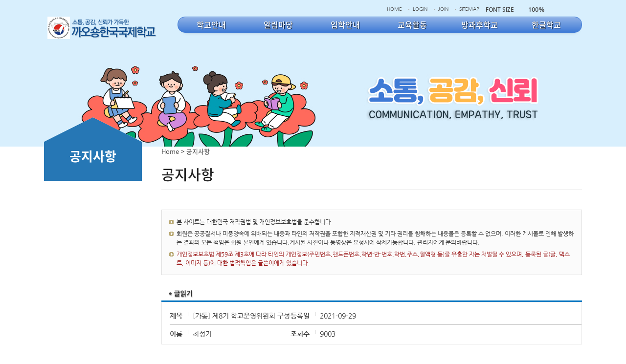

--- FILE ---
content_type: text/html
request_url: http://khks.kr/?act=news.main&comm=com&key=&search=&Page=1&sid=176&mcode=&page=17
body_size: 39422
content:
<!DOCTYPE html>
<!--[if lte IE 6]><html dir="ltr"lang="ko-KR" class="ie6 lte-ie9 lte-ie8 lte-ie7 lte-ie6"><![endif]-->
<!--[if lte IE 7]><html dir="ltr"lang="ko-KR" class="ie7 lte-ie9 lte-ie8 lte-ie7"><![endif]-->
<!--[if IE 8]><html dir="ltr"lang="ko-KR" class="ie8 lte-ie9 lte-ie8"><![endif]-->
<!--[if IE 9]><html dir="ltr"lang="ko-KR" class="ie9 lte-ie9"><![endif]-->
<!--[if (gte IE 10)|!(IE)]><!--><html dir="ltr" lang="ko-KR"><!--<![endif]-->
<head>
	<meta charset="euc-kr">
	<meta name='viewport' content='initial-scale=1, viewport-fit=cover'>
	<meta http-equiv="X-UA-compatible" content="IE=10,chrome=1">
	<meta name="Author" content="(주)니트로아이" />
	<meta name="Keywords" content="까오숑한국국제학교 홈페이지" />
	<meta name="Description" content="까오숑한국국제학교 홈페이지 " />
	<meta http-equiv="X-UA-Compatible" content="IE=edge">
	<base href="http://khks.kr/hosts/khks.kr/" />
	<link rel="stylesheet" type="text/css" media="all" href="commons/css/reset.css" />
	<link rel="stylesheet" type="text/css" media="all" href="commons/css/board.css" />
	<link rel="stylesheet" type="text/css" media="all" href="commons/css/jquery.mCustomScrollbar.css" />
	<link rel="stylesheet" type="text/css" media="all" href="commons/css/global.css" />
	<link rel="stylesheet" type="text/css" media="all" href="commons/css/global-sub.css" />
	<link rel="stylesheet" type="text/css" media="all" href="commons/css/contents.css" />
	<link rel="stylesheet" type="text/css" media="all" href="commons/css/mobile_global.css" />
	<link rel="stylesheet" type="text/css" media="all" href="commons/css/mobile.css" />
	<link rel="stylesheet" type="text/css" media="all" href="commons/css/slick.css" />
	<link rel="stylesheet" type="text/css" media="print" href="commons/css/print.css" />
	<link rel="stylesheet" type="text/css" media="all" href="commons/css/bbs.css" /><!-- 기존게시판 등등 -->

	<link rel="stylesheet" href="/css/access/board.css" type="text/css" />
	

    <!--[if lt IE 9]>
        <script src="commons/js/html5shiv.js"></script>
    <![endif]-->

	
	<script type="text/javascript" src="/js/lib/jquery-1.3.2.min.js"></script>
	<script type="text/javascript" src="/js/lib/jquery.validate.min.js"></script>
	<script type="text/javascript" src="/js/lib/jquery.pngFix.pack.js"></script>
	<script type="text/javascript" src="/js/lib/jquery.blockUI.js"></script>
	<script type="text/javascript" src="/js/lib/jquery.cookie.js"></script>
	<script type="text/javascript" src="/js/lib/jquery.ba-url.min.js"></script>
	<script type="text/javascript" src="/js/lib/jquery.clipboard.min.js"></script>

	<script type="text/javascript" src="/js/ewut.ReferenceData.js"></script>
	<script type="text/javascript" src="/js/ewut.HtmlGenerator.js"></script>
	<script type="text/javascript" src="/js/ewut.AdvanceInput.js"></script>
	<script type="text/javascript" src="/js/ewut.AccessbilityUI.js"></script>
	<script type="text/javascript" src="/js/ewut.contextmenu.js"></script>
	<script type="text/javascript" src="/js/ewut.Anchor.js"></script>
	<script type="text/javascript" src="/js/ewut.Filter.js"></script>
	<script type="text/javascript" src="/js/ewut.ImageUtil.js"></script>
	<script type="text/javascript" src="/js/ewut.FormUtil.js"></script>
	<script type="text/javascript" src="/js/ewut.Validate.js"></script>

	<script type="text/javascript">

	var _gaq = _gaq || [];
	_gaq.push(['_setAccount', 'UA-18458777-1']);
	_gaq.push(['_setDomainName', 'none']);
	_gaq.push(['_setAllowLinker', true]);
	_gaq.push(['_trackPageview']);

	(function() {
	var ga = document.createElement('script'); ga.type = 'text/javascript'; ga.async = true;
	ga.src = ('https:' == document.location.protocol ? 'https://ssl' : 'http://www') + '.google-analytics.com/ga.js';
	var s = document.getElementsByTagName('script')[0]; s.parentNode.insertBefore(ga, s);
	})();

	function setPng24(obj) {
		obj.width=obj.height=1;
		obj.className=obj.className.replace(/\bpng24\b/i,'');
		obj.style.filter = "progid:DXImageTransform.Microsoft.AlphaImageLoader(src='"+ obj.src +"',sizingMethod='image');"
		obj.src='';
		return '';
	}

	</script>
	<script type="text/javascript" src="js/subTemplate.js"></script>


    <title>까오숑한국국제학교 - 공지사항 글읽기</title>

</head>
<body id="subpage">

	<!-- 헤더 디자인 -->
	<header class="header">

				<article class="skiptoContent">
			<h2 class="hidden_word">바로가기 메뉴</h2>
			<div>
				<strong>바로가기 메뉴</strong>
				<span class="skip_item01"><a href="/?act=news.main&amp;comm=com&amp;key=&amp;search=&amp;Page=1&amp;sid=176&amp;mcode=&amp;page=17#cont-sbj" onclick="document.getElementById('cont-sbj').tabIndex = -1;document.getElementById('cont-sbj').focus();jQuery('#cont-sbj').addClass('selected');return false;">본문내용 바로가기</a></span>
				<span class="skip_item02"><a href="/?act=news.main&amp;comm=com&amp;key=&amp;search=&amp;Page=1&amp;sid=176&amp;mcode=&amp;page=17#gnb-go" onclick="document.getElementById('gnb-go').tabIndex = -1;document.getElementById('gnb-go').focus();return false;">메인메뉴 바로가기</a></span>
			</div>
		</article>

		<article class="top-nav">
			<h2 class="hidden_word">주요안내</h2>
			<div class="top-nav__box">

				<div class="top-nav__fav2">
					

					<a href="/?main">HOME</a>
					
					<a href="/?act=member.login">LOGIN</a>
					<a href="/?act=member.clause">JOIN</a>
					
					<a href="/?act=sitemap">SITEMAP</a>
				</div>
				<span class="font-size-box">
					<h3>FONT SIZE</h3>
					<a href="/?act=news.main&amp;comm=com&amp;key=&amp;search=&amp;Page=1&amp;sid=176&amp;mcode=&amp;page=17#" class="font-size-item" onclick="js_font_plus();">
						<img src="commons/images/global/font-plus.png" alt="폰트크기 키움" />
					</a>
					<span class="size-realtime s1">100%</span>
					<span class="size-realtime s2">110%</span>
					<span class="size-realtime s3">120%</span>
					<span class="size-realtime s4">130%</span>
					<span class="size-realtime s5">140%</span>
					<a href="/?act=news.main&amp;comm=com&amp;key=&amp;search=&amp;Page=1&amp;sid=176&amp;mcode=&amp;page=17#" class="font-size-item" onclick="js_font_minus();">
						<img src="commons/images/global/font-minus.png" alt="폰트크기 줄임" />
					</a>
				</span>

			</div><!--// -->
		</article>

		<div class="header__wrap">
			<div class="header__in float_wrap">
				<div class="header__wrap__h1">
					<h1>
						<a href="/?main" class="title-item"><img src="commons/images/global/title.png" alt="까오숑한국국제학교" /></a> <!-- 원본 이미지 사이즈 240 * 50 사이즈 맞추기 (여백이 있어도 됨)-->
					</h1>
				</div>

				<div class="gnb nav-top" id="gnb-go">

					<h2 class="hidden_word">메인메뉴</h2>
					
										<ul class="gnb-ul float_wrap nav-menu">
												<li class="gnb-menu nav-item">
							<a href="/?act=doc&amp;mcode=1810"  target="_self" ><span>학교안내</span></a>
							<div class="sub-nav m_t_wrap">

								<div class="sub-nav__box m_t_box">
									<ul class="sub-nav__box__ul m_t_group float_wrap">

										<li class="sub-nav__box__list float_wrap">

											<a href="/?act=doc&amp;mcode=1810"  >교직원인사 致詞</a>
										</li>
										<li class="sub-nav__box__list float_wrap">

											<a href="/?act=doc&amp;mcode=1824"  >학교연혁 學校沿革</a>
										</li>
										<li class="sub-nav__box__list float_wrap">

											<a href="/?act=doc&amp;mcode=1815"  >특색사업 敎育特色</a>
										</li>
										<li class="sub-nav__box__list float_wrap">

											<a href="/?act=doc&amp;mcode=1820"  >학교상징 學校象徵</a>
										</li>
										<li class="sub-nav__box__list float_wrap">

											<a href="/?act=doc&amp;mcode=1825"  >교가 校歌</a>
										</li>
										<li class="sub-nav__box__list float_wrap">

											<a href="/?act=doc&amp;mcode=1822"  >교직원현황 敎職員現況</a>
										</li>
										<li class="sub-nav__box__list float_wrap">

											<a href="/?act=board.list&amp;code=1819"  >학교현황 學校現況</a>
										</li>
										<li class="sub-nav__box__list float_wrap">

											<a href="/?act=doc&amp;mcode=1816"  >오시는길 地理位置</a>
										</li>
										
									</ul>
								</div>
							</div>
													</li>
												<li class="gnb-menu nav-item">
							<a href="/?act=news.main&amp;comm=com&amp;code=26"  target="_self" ><span>알림마당</span></a>
							<div class="sub-nav m_t_wrap">

								<div class="sub-nav__box m_t_box">
									<ul class="sub-nav__box__ul m_t_group float_wrap">

										<li class="sub-nav__box__list float_wrap">

											<a href="/?act=news.main&amp;comm=com&amp;code=26"  target="_self"  >공고 公告</a>
										</li>
										<li class="sub-nav__box__list float_wrap">

											<a href="/?act=board.list&amp;code=2611"  >학교소식 學校消息</a>
										</li>
										<li class="sub-nav__box__list float_wrap">

											<a href="/?act=board.list&amp;code=2616"  >가정통신문 家庭通知單</a>
										</li>
										<li class="sub-nav__box__list float_wrap">

											<a href="/?act=board.list&amp;code=2612"  >운영위원회 營運委員會</a>
										</li>
										<li class="sub-nav__box__list float_wrap">

											<a href="/?act=board.list&amp;code=2613"  >정보공개 公開資訊</a>
										</li>
										<li class="sub-nav__box__list float_wrap">

											<a href="/?act=board.list&amp;code=2615"  >학교제규정 學校規定</a>
										</li>
										
									</ul>
								</div>
							</div>
													</li>
												<li class="gnb-menu nav-item">
							<a href="/?act=board.list&amp;code=2011"  target="_self" ><span>입학안내</span></a>
							<div class="sub-nav m_t_wrap">

								<div class="sub-nav__box m_t_box">
									<ul class="sub-nav__box__ul m_t_group float_wrap">

										<li class="sub-nav__box__list float_wrap">

											<a href="/?act=board.list&amp;code=2011"  >입학안내 入學資訊</a>
										</li>
										<li class="sub-nav__box__list float_wrap">

											<a href="/?act=board.list&amp;code=2012"  >학비안내(學費)</a>
										</li>
										
									</ul>
								</div>
							</div>
													</li>
												<li class="gnb-menu nav-item">
							<a href="/?act=board.list&amp;code=2113"  target="_self" ><span>교육활동</span></a>
							<div class="sub-nav m_t_wrap">

								<div class="sub-nav__box m_t_box">
									<ul class="sub-nav__box__ul m_t_group float_wrap">

										<li class="sub-nav__box__list float_wrap">

											<a href="/?act=board.list&amp;code=2113"  >초등교육과정 國小</a>
										</li>
										<li class="sub-nav__box__list float_wrap">

											<a href="/?act=board.list&amp;code=2114"  >유치원교육과정 幼兒園</a>
										</li>
										<li class="sub-nav__box__list float_wrap">

											<a href="/?act=board.list&amp;code=2116"  >주간학습안내 課程表</a>
										</li>
										<li class="sub-nav__box__list float_wrap">

											<a href="/?act=board.list&amp;code=2115"  >시간표 時刻表</a>
										</li>
										<li class="sub-nav__box__list float_wrap">

											<a href="/?act=gallery.list&amp;code=2120"  >활동앨범 活動照片</a>
										</li>
										<li class="sub-nav__box__list float_wrap">

											<a href="/?act=council.list&amp;code=2118"  >의견수렴</a>
										</li>
										
									</ul>
								</div>
							</div>
													</li>
												<li class="gnb-menu nav-item">
							<a href="/?act=board.list&amp;code=2711"  target="_self" ><span>방과후학교</span></a>
							<div class="sub-nav m_t_wrap">

								<div class="sub-nav__box m_t_box">
									<ul class="sub-nav__box__ul m_t_group float_wrap">

										<li class="sub-nav__box__list float_wrap">

											<a href="/?act=board.list&amp;code=2711"  >안내 課後班</a>
										</li>
										<li class="sub-nav__box__list float_wrap">

											<a href="/?act=board.list&amp;code=2710"  >운영계획 課程</a>
										</li>
										
									</ul>
								</div>
							</div>
													</li>
												<li class="gnb-menu nav-item">
							<a href="/?act=board.list&amp;code=2314"  target="_self" ><span>한글학교</span></a>
							<div class="sub-nav m_t_wrap">

								<div class="sub-nav__box m_t_box">
									<ul class="sub-nav__box__ul m_t_group float_wrap">

										<li class="sub-nav__box__list float_wrap">

											<a href="/?act=board.list&amp;code=2314"  >공고 公告</a>
										</li>
										<li class="sub-nav__box__list float_wrap">

											<a href="/?act=board.list&amp;code=2313"  >학교안내 課程及消息</a>
										</li>
										<li class="sub-nav__box__list float_wrap">

											<a href="/?act=gallery.list&amp;code=2315"  >활동사진(PHOTO)</a>
										</li>
										
									</ul>
								</div>
							</div>
													</li>
						
					</ul>

				</div>

			</div>
		</div>
		<!-- 모바일 메뉴 -->
		<div class="mobile_top_nav">
			<div class="mobile_icon">
				<a href="/?act=news.main&amp;comm=com&amp;key=&amp;search=&amp;Page=1&amp;sid=176&amp;mcode=&amp;page=17#gnb_nav_mobile" class="m_open_btn mobile_on_off"><img src="commons/images/mobile/menu_open.png" alt="메뉴보기" /></a>
			</div>
			<div class="mobile_top_nav__in">
				

			
				<nav id="gnb_nav_mobile">
					<h2 class="hidden_word">menu</h2>
					<ul class="gnb-ul float_wrap nav-menu">

						
						<li class="gnb-menu nav-item on"> 
							<a href="/?act=doc&amp;mcode=1810"><span>학교안내</span></a>
														<div class="sub-nav m_t_wrap">

								<div class="sub-nav__box m_t_box">
									<ul class="sub-nav__box__ul m_t_group float_wrap">

																				<li class="sub-nav__box__list float_wrap on"> 
											<a href="/?act=doc&amp;mcode=1810"  >교직원인사 致詞</a>
										</li>
																				<li class="sub-nav__box__list float_wrap on"> 
											<a href="/?act=doc&amp;mcode=1824"  >학교연혁 學校沿革</a>
										</li>
																				<li class="sub-nav__box__list float_wrap on"> 
											<a href="/?act=doc&amp;mcode=1815"  >특색사업 敎育特色</a>
										</li>
																				<li class="sub-nav__box__list float_wrap on"> 
											<a href="/?act=doc&amp;mcode=1820"  >학교상징 學校象徵</a>
										</li>
																				<li class="sub-nav__box__list float_wrap on"> 
											<a href="/?act=doc&amp;mcode=1825"  >교가 校歌</a>
										</li>
																				<li class="sub-nav__box__list float_wrap on"> 
											<a href="/?act=doc&amp;mcode=1822"  >교직원현황 敎職員現況</a>
										</li>
																				<li class="sub-nav__box__list float_wrap on"> 
											<a href="/?act=board.list&amp;code=1819"  >학교현황 學校現況</a>
										</li>
																				<li class="sub-nav__box__list float_wrap on"> 
											<a href="/?act=doc&amp;mcode=1816"  >오시는길 地理位置</a>
										</li>
										
									</ul>
								</div>
							</div>
							
						</li>
						
						<li class="gnb-menu nav-item on"> 
							<a href="/?act=news.main&amp;comm=com&amp;code=26"><span>알림마당</span></a>
														<div class="sub-nav m_t_wrap">

								<div class="sub-nav__box m_t_box">
									<ul class="sub-nav__box__ul m_t_group float_wrap">

																				<li class="sub-nav__box__list float_wrap on"> 
											<a href="/?act=news.main&amp;comm=com&amp;code=26"  target="_self"  >공고 公告</a>
										</li>
																				<li class="sub-nav__box__list float_wrap on"> 
											<a href="/?act=board.list&amp;code=2611"  >학교소식 學校消息</a>
										</li>
																				<li class="sub-nav__box__list float_wrap on"> 
											<a href="/?act=board.list&amp;code=2616"  >가정통신문 家庭通知單</a>
										</li>
																				<li class="sub-nav__box__list float_wrap on"> 
											<a href="/?act=board.list&amp;code=2612"  >운영위원회 營運委員會</a>
										</li>
																				<li class="sub-nav__box__list float_wrap on"> 
											<a href="/?act=board.list&amp;code=2613"  >정보공개 公開資訊</a>
										</li>
																				<li class="sub-nav__box__list float_wrap on"> 
											<a href="/?act=board.list&amp;code=2615"  >학교제규정 學校規定</a>
										</li>
										
									</ul>
								</div>
							</div>
							
						</li>
						
						<li class="gnb-menu nav-item on"> 
							<a href="/?act=board.list&amp;code=2011"><span>입학안내</span></a>
														<div class="sub-nav m_t_wrap">

								<div class="sub-nav__box m_t_box">
									<ul class="sub-nav__box__ul m_t_group float_wrap">

																				<li class="sub-nav__box__list float_wrap on"> 
											<a href="/?act=board.list&amp;code=2011"  >입학안내 入學資訊</a>
										</li>
																				<li class="sub-nav__box__list float_wrap on"> 
											<a href="/?act=board.list&amp;code=2012"  >학비안내(學費)</a>
										</li>
										
									</ul>
								</div>
							</div>
							
						</li>
						
						<li class="gnb-menu nav-item on"> 
							<a href="/?act=board.list&amp;code=2113"><span>교육활동</span></a>
														<div class="sub-nav m_t_wrap">

								<div class="sub-nav__box m_t_box">
									<ul class="sub-nav__box__ul m_t_group float_wrap">

																				<li class="sub-nav__box__list float_wrap on"> 
											<a href="/?act=board.list&amp;code=2113"  >초등교육과정 國小</a>
										</li>
																				<li class="sub-nav__box__list float_wrap on"> 
											<a href="/?act=board.list&amp;code=2114"  >유치원교육과정 幼兒園</a>
										</li>
																				<li class="sub-nav__box__list float_wrap on"> 
											<a href="/?act=board.list&amp;code=2116"  >주간학습안내 課程表</a>
										</li>
																				<li class="sub-nav__box__list float_wrap on"> 
											<a href="/?act=board.list&amp;code=2115"  >시간표 時刻表</a>
										</li>
																				<li class="sub-nav__box__list float_wrap on"> 
											<a href="/?act=gallery.list&amp;code=2120"  >활동앨범 活動照片</a>
										</li>
																				<li class="sub-nav__box__list float_wrap on"> 
											<a href="/?act=council.list&amp;code=2118"  >의견수렴</a>
										</li>
										
									</ul>
								</div>
							</div>
							
						</li>
						
						<li class="gnb-menu nav-item on"> 
							<a href="/?act=board.list&amp;code=2711"><span>방과후학교</span></a>
														<div class="sub-nav m_t_wrap">

								<div class="sub-nav__box m_t_box">
									<ul class="sub-nav__box__ul m_t_group float_wrap">

																				<li class="sub-nav__box__list float_wrap on"> 
											<a href="/?act=board.list&amp;code=2711"  >안내 課後班</a>
										</li>
																				<li class="sub-nav__box__list float_wrap on"> 
											<a href="/?act=board.list&amp;code=2710"  >운영계획 課程</a>
										</li>
										
									</ul>
								</div>
							</div>
							
						</li>
						
						<li class="gnb-menu nav-item on"> 
							<a href="/?act=board.list&amp;code=2314"><span>한글학교</span></a>
														<div class="sub-nav m_t_wrap">

								<div class="sub-nav__box m_t_box">
									<ul class="sub-nav__box__ul m_t_group float_wrap">

																				<li class="sub-nav__box__list float_wrap on"> 
											<a href="/?act=board.list&amp;code=2314"  >공고 公告</a>
										</li>
																				<li class="sub-nav__box__list float_wrap on"> 
											<a href="/?act=board.list&amp;code=2313"  >학교안내 課程及消息</a>
										</li>
																				<li class="sub-nav__box__list float_wrap on"> 
											<a href="/?act=gallery.list&amp;code=2315"  >활동사진(PHOTO)</a>
										</li>
										
									</ul>
								</div>
							</div>
							
						</li>
						
					</ul>
				</nav>
			
			</div>
		</div>

		<span class="mobile-close mobile_on_off"><a href="/?act=news.main&amp;comm=com&amp;key=&amp;search=&amp;Page=1&amp;sid=176&amp;mcode=&amp;page=17#">닫기</a></span>
		

	</header>
	<!--// 헤더 디자인 -->



	<div class="sub-bg-top">
		&nbsp;
	</div>

	<div class="sub-page-container wrap float-wrap">

		<div class="sub-page-container__wrap float_wrap">

			<!-- sidebar -->
			<nav id="sidebar" class="sidebar">
								<h2 id="menu_sbj" class="sidebar__h2"><em>공지사항</em> <a href="/?act=news.main&amp;comm=com&amp;key=&amp;search=&amp;Page=1&amp;sid=176&amp;mcode=&amp;page=17#">메뉴열기</a></h2>
				<div class="sidebar__wrap">

					

				</div><!--//side_in_wrap -->
			</nav>
			<a href="/?act=news.main&amp;comm=com&amp;key=&amp;search=&amp;Page=1&amp;sid=176&amp;mcode=&amp;page=17#" class="mobile-submenu-btn"><span class="type1">메뉴 열기</span><span class="type2">닫기</span></a>

			<!-- sidebar -->
			<!-- sub-contents -->
			<section class="sub-contents">
				<article class="sub-contents__top">
					<!-- 컨텐츠 제목, 로케이션 -->
					<div class="location-box">
						<p class="location-box__cont float_wrap">
							<a href="/?main" class="home">Home</a> > 공지사항
						</p>
					</div>
					<h2 id="tmpDocTitle" class="sub-tit loc_tit">공지사항</h2>
					<!-- <div class="url-btn-wrap">
						<a href="/?act=news.main&amp;comm=com&amp;key=&amp;search=&amp;Page=1&amp;sid=176&amp;mcode=&amp;page=17#" onclick="print()" class="url-btn-wrap__print-item"><img src="commons/images/global/print-btn.png" alt="프린트하기"></a>
						<a href="/?act=news.main&amp;comm=com&amp;key=&amp;search=&amp;Page=1&amp;sid=176&amp;mcode=&amp;page=17#" class="url-btn-wrap__url-item"><img src="commons/images/global/url-btn.png" alt="주소복사"></a>
					</div> -->

				</article>

				<div class="cont-in">
				<!-- +++++++++++++++++++++++++ contents +++++++++++++++++++++++++ -->

				<script type="text/javascript" src="/js/module/news.main.js"></script>
<noscript><p>이 페이지는 자바스크립트가 지원되지 않는 브라우저에서 일부 기능이 제대로 작동하지 않습니다.</p></noscript>
<script type="text/javascript">
	
	function boardPrint(host){
		var str = document.getElementById('boardReadArea').innerHTML;
		document.getElementById('print_btn').innerHTML = '<textarea name="print_content" id="print_content" style="display:none;"></textarea> <a href="/?act=news.main&amp;comm=com&amp;key=&amp;search=&amp;Page=1&amp;sid=176&amp;mcode=&amp;page=17#none" onclick="boardPrint(\''+host+'\');"><span>인쇄하기</span></a>';

		document.getElementById('print_content').value = str;

		window.open("http://"+host+"/html/news/news_print.htm", "print_open","width=730,height=500,top=0,left=0,resizable=yes,toolbar=no,status=no,scrollbars=yes,directory=no");
	}

</script>

<div id="subContent">

	
	
	

	<div class="subPage">

		<div class="board">

								<div id="bbs_license">
						<ul>
							<li>본 사이트는 대한민국 저작권법 및 개인정보보호법을 준수합니다.</li>
							<li>회원은 공공질서나 미풍양속에 위배되는 내용과 타인의 저작권을 포함한 지적재산권 및 기타 권리를 침해하는 내용물은 등록할 수 없으며, 이러한 게시물로 인해 발생하는 결과의 모든 책임은 회원 본인에게 있습니다.게시된 사진이나 동영상은 요청시에 삭제가능합니다. 관리자에게 문의바랍니다.</li>
							<li><em>개인정보보호법 제59조 제3호에 따라 타인의 개인정보(주민번호,핸드폰번호,학년-반-번호,학번,주소,혈액형 등)를 유출한 자는 처벌될 수 있으며, 등록된 글(글, 텍스트, 이미지 등)에 대한 법적책임은 글쓴이에게 있습니다.</em></li>
						</ul>
					</div>

			
			<!-- 글 읽기 -->
			<div id="boardReadArea">
				<div class="boardRead">
					<h4 class="title"><img src="/image/access/board/boardReadTit.gif" alt="글읽기" /></h4>
					<div class="boardReadHeader">
						<div class="infoArea">
							<dl class="infoPre">
								<dt>제목</dt>
								<dd>[가통] 제8기 학교운영위원회 구성</dd>
								<dt>등록일</dt>
								<dd>2021-09-29</dd>
							</dl>
							<dl class="infoNext">
								<dt>이름</dt>
								<dd>최성기</dd>
								<dt>조회수</dt>
								<dd>9003</dd>
							</dl>
						</div>
					</div>

					<div class="boardReadBody">
						<div id="tmpContentsArea">제8기 학교운영위원회 구성현황을 공보합니다.<br />
&nbsp;</div>
						
					</div>

					<div class="boradReadFooter">
						<dl>
							<dt>첨부파일</dt>
							
							
							<dd><a href="http://file13.nitroeye.co.kr/download/admin.news/13375/com/176/1/12. 제8기학교운영위원회구성(가정통신문).pdf"><img src="/image/icon/pdf.gif" class="icon" alt="12. 제8기학교운영위원회구성(가정통신문).pdf"  title="12. 제8기학교운영위원회구성(가정통신문).pdf, 다운로드" /> 12. 제8기학교운영위원회구성(가정통신문).pdf</a>&nbsp&nbsp&nbsp다운로드 수 : [ 82 ]</dd>
							
							
						</dl>
					</div>
				</div>
			</div>
			<!-- 글 읽기 -->
			<div class="buttonLeft" style="width:40%;">
				<span class="button01 arrowIcon" id="print_btn"><a href="/?act=news.main&amp;comm=com&amp;key=&amp;search=&amp;Page=1&amp;sid=176&amp;mcode=&amp;page=17#none" onclick="boardPrint('khks.kr');"><span>인쇄하기</span></a></span>
			
		
			</div>
			
			
			<div class="boardInfo">
				<div class="infoleft">총 <strong>27</strong>개의 게시물이 있습니다.</div>
				
				<div class="inforight search">
					<form method="get" name="searchform" class="boardSearchForm" action="/?act=news.main&amp;comm=com&amp;key=&amp;search=&amp;Page=1&amp;sid=176&amp;mcode=&amp;page=17" id="boardSearchForm">
						<input type="hidden" name="act" value="news.main" />
						<input type="hidden" name="comm" value="com" />
						<fieldset>
							<legend>게시물 검색</legend>
							<img src="/image/access/board/boardSearchFormTit.gif" alt="검색" />
							<label for="selc">항목선택</label>
							<select id="selc" name="key" title="검색 항목선택">
								<option value="str_title" >제목</option>
								<option value="str_writer" selected="selected">글쓴이</option>
							</select>
							<label for="seIn">검색어입력</label><input class="inputtxt" type="text" title="검색어입력" name="search" id="seIn"  value="" />
							
							<span class="button02 smallarrowIcon">
								<span><input title="검색" type="submit" value="검색" /></span>
							</span>
							
						</fieldset>
					</form>
				</div>
			</div>

			<form class="boardListForm" action="#">
			<input type="submit" style="display:none;" />
				<fieldset>
					<legend>학교 게시판 목록</legend>
				<table class="boardList" border="1" cellspacing="0" summary="까오숑한국국제학교 공지사항 게시판목록입니다. 글번호, 제목, 작성자, 등록일, 조회로 구성되어있습니다.">
						<!-- <caption>공지사항 목록</caption> -->
						<thead>
							<tr class="top">
								<th scope="col" class="check"><input class="inputcheck" title="check all" type="checkbox" /></th>
								<th scope="col" class="num">번호</th>
								<th scope="col" class="title">제목</th>
								<th scope="col" class="author">작성자</th>
								<th scope="col" class="date">등록일</th>
								<th scope="col" class="count last">조회</th>
							</tr>
						</thead>
						<tbody>
							
							<tr class="notice">
								<td><input class="inputcheck" type="checkbox" /></td>
								<td>공지</td>
								<td class="title"><b><a href="/?act=news.main&amp;comm=com&amp;key=&amp;search=&amp;Page=17&amp;sid=193&amp;mcode=" style="width:327px;overflow:hidden;text-overflow:ellipsis;">학교 제증명발급 신청서(證明文件申請)</a></b></td>
								<td>최성기</td>
								<td>2023-03-27</td>
								<td>63267</td>
							</tr>
							
							<tr class="notice">
								<td><input class="inputcheck" type="checkbox" /></td>
								<td>공지</td>
								<td class="title"><b><a href="/?act=news.main&amp;comm=com&amp;key=&amp;search=&amp;Page=17&amp;sid=185&amp;mcode=" style="width:327px;overflow:hidden;text-overflow:ellipsis;">홈페이지 가입안내 등(註冊學校HP公告)</a></b></td>
								<td>최성기</td>
								<td>2022-06-13</td>
								<td>75090</td>
							</tr>
							
						
							
							<tr class="bg1">
								<td><input class="inputcheck" type="checkbox" /></td>
								<td>102</td>
								<td class="title"><a href="/?act=news.main&amp;comm=com&amp;key=&amp;search=&amp;Page=17&amp;sid=108&amp;mcode=" style="width:327px;overflow:hidden;text-overflow:ellipsis;">까오숑한국국제학교 급 간식 위탁업체 공개 모집 午餐供餐業者招募</a></td>
								<td>최성기</td>
								<td>2016-07-25</td>
								<td>9548</td>
							</tr>
							
							<tr class="bg2">
								<td><input class="inputcheck" type="checkbox" /></td>
								<td>101</td>
								<td class="title"><a href="/?act=news.main&amp;comm=com&amp;key=&amp;search=&amp;Page=17&amp;sid=107&amp;mcode=" style="width:327px;overflow:hidden;text-overflow:ellipsis;">유치원증설 사업설명회 개최 (增設幼兒園工程說明會)</a></td>
								<td>최성기</td>
								<td>2016-07-13</td>
								<td>10890</td>
							</tr>
							
							<tr class="bg1">
								<td><input class="inputcheck" type="checkbox" /></td>
								<td>100</td>
								<td class="title"><a href="/?act=news.main&amp;comm=com&amp;key=&amp;search=&amp;Page=17&amp;sid=106&amp;mcode=" style="width:327px;overflow:hidden;text-overflow:ellipsis;">2015학년도 2학기 방과후학교 수익자부담 경비 정산서 2015學年第二學期課後班經費精算書</a></td>
								<td>최성기</td>
								<td>2016-07-11</td>
								<td>9941</td>
							</tr>
							
							<tr class="bg2">
								<td><input class="inputcheck" type="checkbox" /></td>
								<td>99</td>
								<td class="title"><a href="/?act=news.main&amp;comm=com&amp;key=&amp;search=&amp;Page=17&amp;sid=105&amp;mcode=" style="width:327px;overflow:hidden;text-overflow:ellipsis;">7월8일 방학캠프 휴교알림 《7/8 停課通知》</a></td>
								<td>최성기</td>
								<td>2016-07-07</td>
								<td>9718</td>
							</tr>
							
							<tr class="bg1">
								<td><input class="inputcheck" type="checkbox" /></td>
								<td>98</td>
								<td class="title"><a href="/?act=news.main&amp;comm=com&amp;key=&amp;search=&amp;Page=17&amp;sid=104&amp;mcode=" style="width:327px;overflow:hidden;text-overflow:ellipsis;">2015학년도 2학기 방과후 학교 만족도 조사 결과 2015學年度第二學期課後班滿意度結果</a></td>
								<td>조익정</td>
								<td>2016-06-30</td>
								<td>10258</td>
							</tr>
							
							<tr class="bg2">
								<td><input class="inputcheck" type="checkbox" /></td>
								<td>97</td>
								<td class="title"><a href="/?act=news.main&amp;comm=com&amp;key=&amp;search=&amp;Page=17&amp;sid=103&amp;mcode=" style="width:327px;overflow:hidden;text-overflow:ellipsis;">2015학년도 교육활동동영상 다운로드 안내 2015學年度課程活動影片下載</a></td>
								<td>최성기</td>
								<td>2016-06-25</td>
								<td>9976</td>
							</tr>
							
							<tr class="bg1">
								<td><input class="inputcheck" type="checkbox" /></td>
								<td>96</td>
								<td class="title"><a href="/?act=news.main&amp;comm=com&amp;key=&amp;search=&amp;Page=17&amp;sid=102&amp;mcode=" style="width:327px;overflow:hidden;text-overflow:ellipsis;">(재공고) 2016년도 병설유치원 체육강사 모집 (再次公告) 2016年度幼兒園體育老師招募</a></td>
								<td>최성기</td>
								<td>2016-06-15</td>
								<td>10661</td>
							</tr>
							
							<tr class="bg2">
								<td><input class="inputcheck" type="checkbox" /></td>
								<td>95</td>
								<td class="title"><a href="/?act=news.main&amp;comm=com&amp;key=&amp;search=&amp;Page=17&amp;sid=101&amp;mcode=" style="width:327px;overflow:hidden;text-overflow:ellipsis;">2016년도 병설유치원 체육강사 모집공고 2016年度幼兒園體育老師招聘公告</a></td>
								<td>최성기</td>
								<td>2016-06-06</td>
								<td>11500</td>
							</tr>
							
							<tr class="bg1">
								<td><input class="inputcheck" type="checkbox" /></td>
								<td>94</td>
								<td class="title"><a href="/?act=news.main&amp;comm=com&amp;key=&amp;search=&amp;Page=17&amp;sid=100&amp;mcode=" style="width:327px;overflow:hidden;text-overflow:ellipsis;">학칙 등 학교규정 개정에 따른 학부모 의견 조사 針對校規等學校規章的家長意見統計</a></td>
								<td>최성기</td>
								<td>2016-06-01</td>
								<td>9954</td>
							</tr>
							
							<tr class="bg2">
								<td><input class="inputcheck" type="checkbox" /></td>
								<td>93</td>
								<td class="title"><a href="/?act=news.main&amp;comm=com&amp;key=&amp;search=&amp;Page=17&amp;sid=99&amp;mcode=" style="width:327px;overflow:hidden;text-overflow:ellipsis;">2015학년도 2학기 토요한글학교 종강식 2015學年度第二學期週六班結業式</a></td>
								<td>최미경</td>
								<td>2016-05-31</td>
								<td>10104</td>
							</tr>
							
						</tbody>
					</table>
				</fieldset>
			</form>
			<!-- 페이징 및 버튼 시작 -->
			<div class="boardNavigation">

				<div class="pagination">
					<a href="/?act=news.main&amp;comm=com&amp;key=&amp;search=&amp;Page=1&amp;sid=176&amp;mcode=&amp;page=1"><img src="/image/access/board/boardFirstBtn.gif" alt="처음 페이지" /></a> <a href="/?act=news.main&amp;comm=com&amp;key=&amp;search=&amp;Page=1&amp;sid=176&amp;mcode=&amp;page=10"><img src="/image/access/board/boardPrevBtn.gif" alt="이전 페이지" /></a> <a href="/?act=news.main&amp;comm=com&amp;key=&amp;search=&amp;Page=1&amp;sid=176&amp;mcode=&amp;page=11">11</a> <a href="/?act=news.main&amp;comm=com&amp;key=&amp;search=&amp;Page=1&amp;sid=176&amp;mcode=&amp;page=12">12</a> <a href="/?act=news.main&amp;comm=com&amp;key=&amp;search=&amp;Page=1&amp;sid=176&amp;mcode=&amp;page=13">13</a> <a href="/?act=news.main&amp;comm=com&amp;key=&amp;search=&amp;Page=1&amp;sid=176&amp;mcode=&amp;page=14">14</a> <a href="/?act=news.main&amp;comm=com&amp;key=&amp;search=&amp;Page=1&amp;sid=176&amp;mcode=&amp;page=15">15</a> <a href="/?act=news.main&amp;comm=com&amp;key=&amp;search=&amp;Page=1&amp;sid=176&amp;mcode=&amp;page=16">16</a> <strong>17</strong> <a href="/?act=news.main&amp;comm=com&amp;key=&amp;search=&amp;Page=1&amp;sid=176&amp;mcode=&amp;page=18">18</a> <a href="/?act=news.main&amp;comm=com&amp;key=&amp;search=&amp;Page=1&amp;sid=176&amp;mcode=&amp;page=19">19</a> <a href="/?act=news.main&amp;comm=com&amp;key=&amp;search=&amp;Page=1&amp;sid=176&amp;mcode=&amp;page=20">20</a> <a href="/?act=news.main&amp;comm=com&amp;key=&amp;search=&amp;Page=1&amp;sid=176&amp;mcode=&amp;page=21"><img src="/image/access/board/boardNextBtn.gif" alt="다음 페이지" /></a> <a href="/?act=news.main&amp;comm=com&amp;key=&amp;search=&amp;Page=1&amp;sid=176&amp;mcode=&amp;page=27"><img src="/image/access/board/boardLastBtn.gif" alt="마지막 페이지" /></a> 
				</div>

				<div class="buttonLeft">
					<span class="button01 arrowIcon">
						<a href="/?act=news.main&amp;comm=com&amp;mcode="><span>목록</span></a>
				</div>
				
				<div class="buttonRight">
					
				</div>
			</div>
			<!-- 페이징 및 버튼 끝 -->

			
			<div class="operator">
				<span>담당자</span> : 최성기
			</div>
			

			
			<div class="department">
				<span>담당부서</span> : 교무실
			</div>
			

		</div>

	</div>

</div>

				<!-- +++++++++++++++++++++++++ contents +++++++++++++++++++++++++ -->
				</div><!--//cont-in -->
			</section>
		</div>
	</div>

	<footer id="footer">
		<div class="footer_in_wrap float_wrap">

			<div class="footer_in__left">
				<img src="commons/images/global/f_logo.png" alt="까오숑한국국제학교">
			</div>
			<div class="footer_in__right">
				<div class="copy_box">
					<ul class="float_wrap">
						<li class="persnal-rule"><a href="/?act=doc.info">개인정보처리방침</a></li>
						<li><a href="/?act=doc.copyright_service">저작권보호정책</a></li>
						<li><a href="http://school.nitroeye.co.kr/ewut_new/html/popup/mail_reject.htm" name="mail_reject" class="popup" title="이메일무단수집거부">이메일무단수집거부</a></li>
						<li><a href="/?act=doc&mcode=1816">찾아오시는길</a></li>
						<li><a href="/?act=board.list&code=2011">입학안내</a></li>
					</ul>
				</div><!--//copy_box -->
				<div class="copy_box2">
					<address class="item1 float_wrap">
						<ul class="float_wrap">
								<li>우) 804 臺灣高雄市鼓山二路37巷81弄43-2號 No.43-2, Aly.81, Ln.37, Gushan 2nd Rd, Gushan Dist., Kaohsiung City 804, Taiwan (R.O.C.)<br>
									Tel. +8867521-7751   Fax. +8867521-7752 </li>
						</ul>
					</address>
					<p class="item2">Copyright 까오숑한국국제학교 All Rights Reserved.</p>
				</div><!--//copy_box2 -->
			</div>
			

		</div>


	</footer>
</body>

<script src="commons/js/jquery.js"></script>
<script src="commons/js/jquery-migrate-1.2.1.js"></script>
<script src="commons/js/jquery.cookie.js"></script>
<script src="commons/js/site.js"></script>
<script src="commons/js/jquery.cycle.2.js"></script>
<script src="commons/js/jquery.cycle.2.carousel.js"></script>
<script src="commons/js/jquery.cycle.2.swipe.js"></script>
<script src="commons/js/jquery.flexslider.js"></script>
<script src="commons/js/slick.min.js"></script>
<script src="commons/js/jquery.mCustomScrollbar.concat.min.js"></script>

<script type="text/javascript">



gnb_nav();

gnb_type(); //메뉴 숫자 클래스 삽입

mobile_menu();

sizeLength();

jQuery(document).ready(function() {
	side_open();	// 메뉴 클릭시 세부메뉴가 있을경우 펼침으로 동작.
	//side_open2(); // 메뉴 클릭시 메뉴 바로이동을 원할 경우 활성화함. side_open(); 는 비활성화로.
	mobile_ver_menu();
	mobileMenuOpen();
});



function mobile_tc(){
$('#gnb_nav_mobile li.taphover').on("touchstart", function (e) {
	"use strict"; //satisfy the code inspectors
	var link = $(this); //preselect the link
	if (link.hasClass('selected')) {
		return true;
	} else {
		link.addClass("selected");
		$('#gnb_nav_mobile li.taphover').not(this).removeClass("selected");
		e.preventDefault();
		return false; //extra, and to make sure the function has consistent return points
	}
});
}


(function(window, document, $) {

	})(window, document, jQuery);

	if(navigator.userAgent.match(/Android|Mobile|iP(hone|od|ad)|BlackBerry|IEMobile|Kindle|NetFront|Silk-Accelerated|(hpw|web)OS|Fennec|Minimo|Opera M(obi|ini)|Blazer|Dolfin|Dolphin|Skyfire|Zune/)){

	//   mobile_tc(); //모바일(스마트폰+태블릿)일 때 실행 될 스크립트

	}


	function mainGnbMobile() {
			var oldIndex = 0;
			jQuery('.mobile_top_nav li.gnb-menu').click(function() {
				var thisIndex = jQuery('.mobile_top_nav li.gnb-menu').index(this);

				jQuery('.mobile_top_nav div.sub-nav').removeClass('selected');
				jQuery('.mobile_top_nav li.gnb-menu').removeClass('selected');
				jQuery('.mobile_top_nav li.gnb-menu').removeClass('on');

				jQuery('.mobile_top_nav div.sub-nav').eq(thisIndex).addClass('selected');
				jQuery('.mobile_top_nav li.gnb-menu').eq(thisIndex).addClass('selected');

				//return false;
			});


	};

	mainGnbMobile();

</script>

<!-- <script src="commons/js/jquery.js"></script>
<script src="commons/js/jquery-migrate-1.2.1.js"></script>
<script src="commons/js/jquery.cookie.js"></script>
<script src="commons/js/site.js"></script>
<script src="commons/js/jquery.cycle.2.js"></script>
<script src="commons/js/jquery.cycle.2.carousel.js"></script>
<script src="commons/js/jquery.cycle.2.swipe.js"></script>
<script src="commons/js/jquery.flexslider.js"></script>
<script src="commons/js/slick.min.js"></script>
<script src="commons/js/jquery.mCustomScrollbar.concat.min.js"></script>

<script src="commons/js/fakeselect.js"></script> -->

</html>

--- FILE ---
content_type: text/css
request_url: http://khks.kr/hosts/khks.kr/commons/css/global.css
body_size: 86937
content:
@charset "utf-8";
/* Noto Sans KR (korean) http://www.google.com/fonts/earlyaccess */
@font-face { font-family: "Noto Sans KR"; font-style: normal; font-weight: 100; src: url(https://fonts.gstatic.com/ea/notosanskr/v2/NotoSansKR-Thin.woff2) format("woff2"), url(https://fonts.gstatic.com/ea/notosanskr/v2/NotoSansKR-Thin.woff) format("woff"), url(https://fonts.gstatic.com/ea/notosanskr/v2/NotoSansKR-Thin.otf) format("opentype"); }

@font-face { font-family: "Noto Sans KR"; font-style: normal; font-weight: 300; src: url(https://fonts.gstatic.com/ea/notosanskr/v2/NotoSansKR-Light.woff2) format("woff2"), url(https://fonts.gstatic.com/ea/notosanskr/v2/NotoSansKR-Light.woff) format("woff"), url(https://fonts.gstatic.com/ea/notosanskr/v2/NotoSansKR-Light.otf) format("opentype"); }

@font-face { font-family: "Noto Sans KR"; font-style: normal; font-weight: 400; src: url(https://fonts.gstatic.com/ea/notosanskr/v2/NotoSansKR-Regular.woff2) format("woff2"), url(https://fonts.gstatic.com/ea/notosanskr/v2/NotoSansKR-Regular.woff) format("woff"), url(https://fonts.gstatic.com/ea/notosanskr/v2/NotoSansKR-Regular.otf) format("opentype"); }

@font-face { font-family: "Noto Sans KR"; font-style: normal; font-weight: 500; src: url(https://fonts.gstatic.com/ea/notosanskr/v2/NotoSansKR-Medium.woff2) format("woff2"), url(https://fonts.gstatic.com/ea/notosanskr/v2/NotoSansKR-Medium.woff) format("woff"), url(https://fonts.gstatic.com/ea/notosanskr/v2/NotoSansKR-Medium.otf) format("opentype"); }

@font-face { font-family: "Noto Sans KR"; font-style: normal; font-weight: 700; src: url(https://fonts.gstatic.com/ea/notosanskr/v2/NotoSansKR-Bold.woff2) format("woff2"), url(https://fonts.gstatic.com/ea/notosanskr/v2/NotoSansKR-Bold.woff) format("woff"), url(https://fonts.gstatic.com/ea/notosanskr/v2/NotoSansKR-Bold.otf) format("opentype"); }

@font-face { font-family: "Noto Sans KR"; font-style: normal; font-weight: 900; src: url(https://fonts.gstatic.com/ea/notosanskr/v2/NotoSansKR-Black.woff2) format("woff2"), url(https://fonts.gstatic.com/ea/notosanskr/v2/NotoSansKR-Black.woff) format("woff"), url(https://fonts.gstatic.com/ea/notosanskr/v2/NotoSansKR-Black.otf) format("opentype"); }

/*
 * Nanum Gothic (Korean) http://www.google.com/webfonts/earlyaccess
 */

 @font-face {
	font-family: "Nanum Gothic";
	font-style: normal;
	font-weight: 400;
	src: url(//themes.googleusercontent.com/static/fonts/earlyaccess/nanumgothic/v3/NanumGothic-Regular.eot);
	src: local("NanumGothic"), url(//themes.googleusercontent.com/static/fonts/earlyaccess/nanumgothic/v3/NanumGothic-Regular.eot?#iefix) format("embedded-opentype"),
		 url(//themes.googleusercontent.com/static/fonts/earlyaccess/nanumgothic/v3/NanumGothic-Regular.woff2) format("x-woff2"),
		 url(//themes.googleusercontent.com/static/fonts/earlyaccess/nanumgothic/v3/NanumGothic-Regular.woff) format("woff"),
		 url(//themes.googleusercontent.com/static/fonts/earlyaccess/nanumgothic/v3/NanumGothic-Regular.ttf) format("truetype");
  }
  @font-face {
	font-family: "Nanum Gothic";
	font-style: normal;
	font-weight: 700;
	src: url(//themes.googleusercontent.com/static/fonts/earlyaccess/nanumgothic/v3/NanumGothic-Bold.eot);
	src: local("NanumGothicBold"), url(//themes.googleusercontent.com/static/fonts/earlyaccess/nanumgothic/v3/NanumGothic-Bold.eot?#iefix) format("embedded-opentype"),
		 url(//themes.googleusercontent.com/static/fonts/earlyaccess/nanumgothic/v3/NanumGothic-Bold.woff2) format("x-woff2"),
		 url(//themes.googleusercontent.com/static/fonts/earlyaccess/nanumgothic/v3/NanumGothic-Bold.woff) format("woff"),
		 url(//themes.googleusercontent.com/static/fonts/earlyaccess/nanumgothic/v3/NanumGothic-Bold.ttf) format("truetype");
  }
  @font-face {
	font-family: "Nanum Gothic";
	font-style: normal;
	font-weight: 800;
	src: url(//themes.googleusercontent.com/static/fonts/earlyaccess/nanumgothic/v3/NanumGothic-ExtraBold.eot);
	src: local("NanumGothicExtraBold"), url(//themes.googleusercontent.com/static/fonts/earlyaccess/nanumgothic/v3/NanumGothic-ExtraBold.eot?#iefix) format("embedded-opentype"),
		 url(//themes.googleusercontent.com/static/fonts/earlyaccess/nanumgothic/v3/NanumGothic-ExtraBold.woff2) format("x-woff2"),
		 url(//themes.googleusercontent.com/static/fonts/earlyaccess/nanumgothic/v3/NanumGothic-ExtraBold.woff) format("woff"),
		 url(//themes.googleusercontent.com/static/fonts/earlyaccess/nanumgothic/v3/NanumGothic-ExtraBold.ttf) format("truetype");
  }

  /*@import url(http://fonts.googleapis.com/earlyaccess/nanumgothic.css); */

html {font-size: 62.5%;}

html.websize-1{font-size: 62.5%;}
html.websize-2{font-size: 68.5%;}
html.websize-3{font-size: 72.5%;}
html.websize-4{font-size: 78.5%;}
html.websize-5{font-size: 82.5%;}
	/**/
	.size-realtime {display:none;font-size:12px;padding-left:0 !important;}
	html.websize-1 .size-realtime.s1 {display:inline-block;}
	html.websize-2 .size-realtime.s2 {display:inline-block;}
	html.websize-3 .size-realtime.s3 {display:inline-block;}
	html.websize-4 .size-realtime.s4 {display:inline-block;}
	html.websize-5 .size-realtime.s5 {display:inline-block;}
html body {font-family:"Nanum Gothic","돋움", sans-serif;color:#3d3d3d; font-size:13px;font-size:1.3rem;}
.float-wrap:after {content:" ";clear:both;visibility:hidden;display:block;}
	*+ html .float-wrap{display:inline-block;}



.cont-in #bbs_license li { font-size: 12px; font-size:1.2rem; }


/* header
--------------------*/

	header {position:absolute;z-index:9998;width:100%;height:110px;}
	[class*="header__wrap"] {width:100%;position:relative;}
		*+ html [class*="header__wrap"] {position:relative; }
	[class*="header__wrap"] h1 {}
		*+ html [class*="header__wrap"] h1 {}
	[class*="header__wrap"] h1 a {position:relative; height:50px;width:240px;max-width:100%;display:block;font-size:0;margin:0 auto;text-align: left} /*메인타이틀 크기*/
		*+ html [class*="header__wrap"] h1 a {}
	[class*="header__wrap"] h1 a img{max-width:100%}
	.header__in{width:1100px;margin:0 auto;max-width:100%;}
	.header__wrap__h1 {width:23%;float:left;z-index:9999}
		.header__wrap__h1 h1 {text-align:center;}


/* skip to Content */
.skiptoContent {position:absolute;height:0;top:-40px;left:50%;margin-left:-490px;z-index:9999;font-size:11px;font-size:1.1rem;}
	.skiptoContent div {position:relative;height:25px;padding-top:5px;width:1000px;margin:0 auto;text-align:center;}
	.skiptoContent div {width:60%;background-color:#fff;border:1px solid #ccc;border-top:0;}
	.skiptoContent {left:0;margin-left:0;width:100%;}
	.skiptoContent strong {position:absolute;top:0;margin:0;padding:0;height:0;width:0;left:-9999px;visibility:hidden;}
		.skiptoContent span.skip_item01 a {width:173px;height:20px;text-indent:-9999px;overflow:hidden;
			background-image:url("../../commons/images/global/go_to_sbj.gif");background-repeat:no-repeat;background-position:0 0;display:inline-block; vertical-align:middle;
			}
		*+ html .skiptoContent span.skip_item01 a {display:inline;}
		.skiptoContent span.skip_item01 a:focus {background-image:url("../../commons/images/global/go_to_sbj_on.gif");}
	.skiptoContent span.skip_item02 a {display:inline-block;padding-right:10px;vertical-align:middle;}
		*+ html .skiptoContent span.skip_item02 a {display:inline;}
	.skiptoContent span.skip_item02 a:focus {font-weight:bold;}
	.skiptoContent span {vertical-align:middle;}
	#wrap {min-height:500px;position:relative;z-index:1;}
	* html #wrap {height:500px;}

	@media screen and (min-width:769px) and (max-width:1200px) {
		.skiptoContent{width:95%;}
	}

	@media screen and (min-width:1px) and (max-width:768px) {
		.skiptoContent{display:none;}
		
	
	}
/* font size */
.font-size-box {vertical-align:top;
	font-size:11px;font-weight:bold;
    height: 36px;
    line-height: 36px;
	vertical-align: middle;
	display:inline-block;

	}
.font-size-box h3{height:34px;line-height:34px;font-size:12px;display:inline-block;}
.font-size-box img,
.font-size-box a{vertical-align:middle;font-size:12px;padding:0 2px}
	.font-size-box a {display:inline-block;height:34px;line-height:34px;vertical-align: top;}
	.top-nav__fav2 span.size-realtime {height:34px;line-height:34px;vertical-align: top;}
	.lte-ie8 .font-size-box {display:none;} /*ie8*/


/* language */
.top-nav__fav2__select_design {background-image:url("../../commons/images/global/top-nav__fav2__select_design-bul.jpg");
	background-position:left center;
	padding-left:6px;background-color:transparent;border:0;}
	.top-nav__fav2__select_design select {vertical-align:top;height:37px;font-weight:bold;color:#c03c61;text-align:left;}
	.top-nav__fav2__select_design select:hover {cursor:pointer}
	.top-nav__fav2 .top-sel-btn {display:inline-block;padding:3px 7px;background-color:#9f9f9f;border-radius:4px;color:#fff;height:19px;line-height:19px;vertical-align:middle;}
		*+ html .top-nav__fav2 .top-sel-btn {display:inline;}
/* top-nav */
.top-nav{width:100%;height:34px;}
.top-nav__box{margin:0 auto;width:1000px;position:relative;height:0;z-index:99;text-align:right;}

.top-nav__fav1 {height:36px;line-height:36px;position:absolute;top:0;left:0;font-size:0;}
	.home-top-btn {background-color:#fff;border:1px solid #e5e5e5;border-top:0;border-bottom:1px solid #fff;display:inline-block;
		vertical-align:top;height:20px;width:20px;padding:8px;
		}
		*+ html .home-top-btn {display:inline;}
	.open-top-btn {border:1px solid #e5e5e5;border-top:0;border-left:0;display:inline-block;
		vertical-align:top;height:20px;width:20px;padding:8px;
		}
		*+ html .open-top-btn {display:inline;}
		.open-top-btn:hover,
		.open-top-btn:focus {background-color:#fff;border:1px solid #e5e5e5;border-top:0;border-bottom:1px solid #fff;
			display:inline-block;border-left:0;
		vertical-align:top;height:20px;width:20px;padding:8px;}
		*+ html .open-top-btn:hover {display:inline;}
		*+ html .open-top-btn:focus {display:inline;}
.top-nav__fav2 {height:36px;line-height:36px;display:inline-block;}
.top-nav__fav2 > a {display:inline-block; height:34px;line-height:34px;font-size:10px;padding:0 9px;
	background-image:url("../../commons/images/global/top-bul.png");
	background-position:left center;
	background-repeat:no-repeat;
	}
	.top-nav__fav2 > a:first-child{background-image:none;padding-left:20px;}
	*+ html .top-nav__fav2 > a {display:inline;}
	.top-nav__fav2 span {vertical-align:middle;padding-left:10px;color:#333;
	}
	.top-nav__fav2 img {vertical-align:middle;}

	.top-nav__fav2 > span {
		background-image:url("../../commons/images/global/opa2.png");background-repeat:repeat;background-position:0 0;
		border-radius:15px;
	}


@media screen and (min-width:1px) and (max-width:1200px) {
	.top-nav {z-index:10000}
	.top-nav__box {max-width:100%}
}
@media screen and (min-width:1px) and (max-width:768px) {
	.top-nav__fav2 {top:36px;left:5px;}
	.top-nav__fav2 > a {color:#000;padding: 0 3px;background-image:none;font-size:13px;}
	.top-nav__fav2 > a:first-child {padding-left:0;}
	.top-nav__fav2 span {color:#000}
	.font-size-box h3 {color:#000}
	.top-nav__fav2 span.font-size-box {color:#6387a3;border:1px solid #6387a3}
	.font-size-box a {background-color:#fff}
	.top-nav__fav2 > a,
	.font-size-box h3,
	.top-nav__fav2 span {color:#000;}
	.top-nav__fav2 > span {background-image:url("../../commons/images/global/opa2.png")}

}

@media screen and (min-width:851px) and (max-width:1000px) {


	.top-nav{display:block !important;}
}

/* gnb */

	.mobile_top_nav{display:none;}
	#gnb_nav_mobile{height:auto;display:none;}

	.gnb {width:75%;padding-top:0;float:right;background-image: url("../../commons/images/global/header-bg-on.png");
		background-repeat:repeat-x;
		background-position:center top;
		-webkit-box-shadow: 0px 7px 11px -13px rgba(0,0,0,0.75);
		-moz-box-shadow: 0px 7px 11px -13px rgba(0,0,0,0.75);
		box-shadow: 0px 7px 11px -13px rgba(0,0,0,0.75);
		border-radius:20px;
		}

		*+ html .gnb {position:absolute;top:0;padding-top:0;}

	.gnb-ul{display: inline-block; width: auto;overflow: hidden;
		background:linear-gradient(to bottom, #90b2e7, #3f7bd6);
		border:1px solid #3f7bd6;border-radius:15px;
	}
		.gnb-ul.selected {overflow: hidden;}
		*+ html .gnb-ul {display:inline;}
	.gnb-menu {float:left;}
	.gnb-ul.selected .gnb-menu {}

		*+ html .gnb-menu {position:relative;}

	.gnb-menu > a {display:block;text-align:center;font-size:16px;color:#fff;font-weight:bold;height:31px;line-height:31px; text-decoration:none;
		font-family: "Noto Sans KR";
		font-weight:500;
		text-shadow: 1px 1px 1px #081b38;
		}
	li:first-child.gnb-menu a{background-position:3px 0;}
	li:last-child.gnb-menu a{background-position:right 0;}

	.gnb-menu > a:hover,
	.gnb-menu > a:focus,
	.gnb-menu.over > a {/*color:#ffe44f;text-decoration:underline;*/}
	.selected .gnb-menu > a {
		-webkit-box-shadow: 0 2px 9px -11px rgba(0,0,0,0.75);
		-moz-box-shadow: 0 2px 9px -11px rgba(0,0,0,0.75);
		box-shadow: 0 2px 9px -11px rgba(0,0,0,0.75);
	}
/*new menu (all 2nd menu down)
===============================*/
	.sub-nav {display:block;height:0;overflow:hidden;visibility:hidden;padding-left:5px;box-sizing:border-box;}
	.gnb-ul.selected .sub-nav {height:auto;visibility:visible;padding-top:10px;padding-bottom:10px;
    -webkit-transition: all 0.3s ease 0s;
       -moz-transition: all 0.3s ease 0s;
        -ms-transition: all 0.3s ease 0s;
         -o-transition: all 0.3s ease 0s;
            transition: all 0.3s ease 0s;}

	.gnb-menu.over .sub-nav {background-color:#547a8f;}
	.sub-nav__box__list a{display:block;width:100%;padding:8px 0;
		font-family: "Noto Sans KR";
		font-weight:500;
		/*color:#fff;text-shadow: 1px 1px 1px #2964ba;*/
	}
	.sub-nav__box__list a:hover,
	.sub-nav__box__list a:focus {}

	.gnb-menu.over .sub-nav .sub-nav__box__list a {}
	.gnb-menu.over .sub-nav .sub-nav__box__list a:hover,
	.gnb-menu.over .sub-nav .sub-nav__box__list a:focus {color:#3f7bd6;
		/*background-color:#c8e2f9;*/
		text-decoration: underline;
	}

	
	/*전체메뉴보기*/
.all_menu_wrap__outwrap {
	position: relative;
	width: 1200px;
	margin: 0 auto;
	display: none;
  }
  .all_menu_wrap__outwrap.selected {
	width: 100%;
	z-index: 10001;
  }
  .btn_all {
	position: absolute;
	right: 0;
	top:52px;
	display: block;
	height: 76pxx;
  }
  .btn_all span {
	display: block;
	font-size: 0;
	width:16px; height:12px;
	background-image: url("/commons/images/global/all-menu-btn.png");
	margin: 0 auto;
	margin-top: 15px;
  }
  .btn_all:hover,
  .btn_all:focus {
	opacity: 0.8;
  }
  .all_menu_wrap {
	width: 100%;
	z-index: 9999;
	position: absolute;
	top: 0px;
	left: 0px;
	box-shadow: 0px 6px 31px -4px rgba(0, 0, 0, 0.75);
	/*
	  height:0;
	  overflow:hidden;
	  visibility: hidden;*/
	opacity: 0;
	transition: all 0.7s ease 0s;
	display: none;
  }
  .all_menu_wrap__h2 {
	height: 110px;
	background-color: #0068b7;
  }
  .selected .all_menu_wrap {
	height: auto; background:#fff;
	opacity: 1;
	visibility: visible;
	display: block;
  }
  .all_menu_in {
	position: relative;
	padding: 20px;
	padding-top: 20px;
	background-color: #fff;
  }
  .all_menu_in .gnb-menu > a > span {
	border: 1px solid #0068b7; height:40px; line-height:40px;
  }
  .selected .all_menu_in .gnb-menu {
	border-right: 0;
  }
  .all_menu_in .gnb-ul {
	padding-right: 0; 
  }
  .all_menu_in .gnb-menu > a {
	margin-left: 0;
	width: auto;
	margin-left: 10px;
	margin-right: 10px;
  }
  .all_menu_in .all_menu_close {
	color: #333;
	display: block;
	font-size: 0;
	position: absolute;
	right: 20px;
	top: -85px;
	z-index: 9999;
	width: 30px;
	height: 30px;
	background-image: url("../../commons/images/global/all_menu_close.png");
  }
  .all_menu_in .gnb-menu {
	float: left;
  }
  .all_menu_in .gnb-menu > a {
	text-align: center;
	height:40px;
	font-size: 15px;
	color: #0068b7;
	font-weight: bold;
	margin-bottom: 10px;
  }
  .all_menu_in .sub-nav {
	height: auto;
	visibility: visible;
  }
  .all_menu_in .sub-nav__box__list > a {
	display: block;
	height: 30px;
	line-height: 30px;
	color: #333;
	font-size: 15px;
  }
  .all_menu_in .sub-nav__box__list > a:hover,
  .all_menu_in .sub-nav__box__list > a:focus {
	opacity: 0.8;
	text-decoration: underline;
  }
  .all_menu_in .gnb-ul {
	display: table;
	width: 100%;
  }
  .all_menu_in .gnb-menu {
	min-width: 20%;
	margin-bottom: 20px;
  }
  .all_menu_in .gnb-menu:first-child {
	border-left: 0px;
  }
  .all_menu_in .sub-nav__3rd {
	text-align: left;
	padding-left: 20px;
	padding-top: 0px;
	padding-bottom: 10px;
  }
  .all_menu_in .sub-nav__3rd a {
	display: block;
	margin-bottom: 12px;
  }
  /* 디자인에 따른 사이즈 조정 */
  @media screen and (min-width: 769px) and (max-width: 1200px) {
	.all_menu_wrap__outwrap {
	  width: 100%;
	}

	.btn_all .type2, .btn_all .type1 {margin-right:30px;}
  }
  @media screen and (min-width: 1px) and (max-width: 768px) {
	.all_menu_wrap__outwrap {
	  display: none;
	}
	.selected .all_menu_wrap {
	  display: none;
	}
  }
  .btn_all .type1 {
	display: block;
  }
  .btn_all .type2 {
	display: none;
  }
  .btn_all.selected .type1 {
	display: none;
  }
  .btn_all.selected .type2 {
	display: block;
  }
  
  .btn_all .type1 {
    display: block;
}
.all_menu_wrap__outwrap {
    display: block;
}
	/* 균일 사이즈의 경우 시작 */	/*좌우폭*/
		.gnb-ul {display:block;width:100%;float:right;
			/*-webkit-box-shadow: 1px 3px 4px -3px rgba(0,0,0,0.75);
			-moz-box-shadow: 1px 3px 4px -3px rgba(0,0,0,0.75);
			box-shadow: 1px 3px 4px -3px rgba(0,0,0,0.75);
			*/
			}
			.gnb-ul.selected {background:#fff;}
		.gnb.two_type .gnb-menu {width:50%;}
		.gnb.three_type .gnb-menu {width:33.33%;}
			*+ html .gnb.three_type .gnb-menu {width:33%;}
		.gnb.four_type .gnb-menu {width:25%;}
		.gnb.five_type .gnb-menu {width:20%;}
		.gnb.six_type .gnb-menu {width:16.66%;}
			*+ html .gnb.six_type .gnb-menu {width:16%;}
		.gnb.seven_type .gnb-menu {width:14%;}
		.gnb.eight_type .gnb-menu {width:12.5%; }
		.gnb.nine_type .gnb-menu {width:11.20%;}
			*+ html .gnb.nine_type .gnb-menu {width:11%;}
		.gnb.ten_type .gnb-menu {width:10%;}
		.gnb.eleven_type .gnb-menu {width:9.09%;}
			*+ html .gnb.eleven_type .gnb-menu {width:9%;}
		.gnb.twelve_type .gnb-menu {width:8.3%;}
			*+ html .gnb.twelve_type .gnb-menu {width:8%;}

		.gnb.thirty_type .gnb-menu {width:7.5%;}
			*+ html .gnb.thirty_type .gnb-menu {width:7%;}
	/**/
	.gnb-menu > a {display:block;width:100%;text-align:center;}

	/* 균일 사이즈의 경우 끝 */

	/* 2차메뉴 균일 박스 디자인 적용시 */
	.gnb-ul {display:table;}
	.gnb-menu {display:table-cell;float:none;}
	.gnb-menu.over {background:#f2f2f2;}
	.gnb-menu.over .sub-nav {background-color:transparent;}
	.gnb-menu.over > a {background: linear-gradient(to bottom, #90b2e7, #3f7bd6);}
	.gnb-ul.selected .gnb-menu > a {background: linear-gradient(to bottom, #90b2e7, #3f7bd6);}

	/* 2차메뉴 보더적용 */
	/*.gnb-menu:first-child {border-left:1px solid #dd9037}
	.gnb-menu:last-child {border-right:1px solid #dd9037}*/
	.gnb-menu {padding-right:1px;}
	.selected .gnb-menu {padding-right:0;}
	.gnb-menu:first-child {border-left:0;}
	.gnb-menu > a {
		/*background-color: #237abf;*/
		display: block;
		margin-left: -1px;
		position: relative;
		text-align: center;
		width: 102%;
		/*
		background-image: url("../../commons/images/global/gnb-new-bg.png");
		background-position:center 0;
		background-repeat:no-repeat;*/
		}

		/*ie7*/
		*+ html .gnb {position:absolute;top:80px;}
		*+ html .gnb-ul {display:block;}
		*+ html .gnb-menu {display:block;float:left;}
		*+ html .gnb-menu.over {background-color:#f4fcfb}
		*+ html .gnb-menu.over .sub-nav {background-color:#f4fcfb;}
		*+ html .gnb-menu.over > a {background-color: #f4fcfb;color:#333;}
		*+ html .gnb-menu:first-child {border-left:0px solid #acc1bf}
		*+ html .gnb-menu {border-right:0px solid #f4fcfb;border-left:0px}
		*+ html .gnb-menu > a {width:100%;margin-left:0;}
		*+ html .gnb-menu.over .sub-nav .sub-nav__box__list a {color:#333;}
		*+ html .gnb-menu.over .sub-nav .sub-nav__box__list a:hover,
		*+ html .gnb-menu.over .sub-nav .sub-nav__box__list a:focus  {color:#333;}
		*+ html .selected .gnb-menu {border-right:0;}

	.gnb-menu > a > span{display:block;background-image: url("../../commons/images/global/gnb-menu.png");
		background-position: 0 26px;
		background-repeat: no-repeat;
		background-image:none;
	}


	.gnb-menu:first-child > a > span {background-image:none;}


	.gnb-menu > a {
		background-repeat: repeat-x;
		background-position: center top;}
	/*반투명
	.gnb {opacity:0.95;}*/

/*모바일 메뉴 닫기*/

.mobile-close {position:fixed;left:-30px;top:14px;opacity:0;
-webkit-transition: all 0.3s ease 0s;
   -moz-transition: all 0.3s ease 0s;
	-ms-transition: all 0.3s ease 0s;
	 -o-transition: all 0.3s ease 0s;
		transition: all 0.3s ease 0s;}

.mobile_menu_open .mobile-close {z-index: 10000;}
.mobile-close a{font-size:0;width:25px;height:25px;text-indent:-9999px;display:block;
	background-image:url("../../commons/images/mobile/mobile-close.jpg");background-position:center center;background-repeat:no-repeat;
}

.mobile_top_nav.selected .mobile-close {opacity:1;left:285px;}


@media screen and (min-width:1px) and (max-width:1200px) {


	header{width:100%}
	header{padding-bottom:0px;}
	.header_in{width:100%}
	#gnb{background-image:none;}
	#gnb{padding-left:0px;}
	#gnb{width:100%;}
	#gnb{width:100%;position:relative;z-index:1; }
	.gnb-menu {border-right:0px;}

	.m_t_wrap{width:100%;}
}

@media screen and (min-width:769px) and (max-width:850px) {


	/*gnb*//*big*/
	#gnb_nav_mobile ul{display:table;width:100%;border-top:2px solid #eee;}
	#gnb_nav_mobile li{display:table-cell;} /*big*/
	#gnb_nav_mobile li:first-child{border-top:0px}
}
@media screen and (min-width:1px) and (max-width:768px) {
	.header__wrap__h1 h1 {margin-left:0;left:0;}
	header{overflow:visible;position:fixed;border-bottom:1px solid #333}

	.header__wrap__h1 h1 {position:relative;top:9px;width:100%;text-align:center;padding-top:0px;}
	header h1 a {width: 170px !important;background-size:100% auto;}
	[class*="header__wrap"] h1 a {margin-left:10px;height:auto;}
	[class*="header__wrap"] {height:50px;width:200px;}
	[class*="header__wrap"] h1 a img{max-width:80%}


	.sub-page-container.wrap {padding-top: 51px;}
	.gnb {display:none;}

	.sub-nav__box__list a{text-shadow: 0px 0px 0px;}


	/*header*/
	header{height:auto;padding-bottom:0px;background-color:#fff;}
	header.selected {height:100%}
	#mainpage header{padding-bottom:0px;}
	header h1{position:relative;top:0;left:0;padding-top:12px;margin:0 auto;}

	/*gnb*/
	#gnb_go{display:none;}
	.mobile_top_nav{display:block;}

	.top_wrap{z-index:1;}
	.top_nav{z-index:9999;position:absolute;top:58px;display:none;right:5px}

	/*모바일 메뉴*/
	.gnb-ul {padding-left:0;}
	.gnb-ul.selected .sub-nav {padding-top:0;padding-bottom:0;}
	.top-nav__fav1 .top-go-btn {padding-right:0;width:275px;margin-left:5px;}
	.top-search {top:41px;}
	.mobile_top_nav{}

	.mobile_top_nav{position:relative;z-index:9999;max-height:100%;position:fixed;top:0;left:0px;width:100%;
		display:block;
		background-image: url("../../commons/images/mobile/opa.png");
		background-repeat:repeat;
		background-position:0 0;
		}
	.mobile_top_nav.selected {height:100%;overflow:auto;width:100%;left:0px;}
	.mobile_top_nav .m_s_btn{position:absolute;top:-40px;right:10px;display:block;width:28px;height:28px; display:none;/* */}
		.mobile_top_nav .m_s_btn img{width:100%;}
	.mobile_top_nav .m_open_btn{position:absolute;top:20px;right:15px;display:block;width:28px;height:28px;}
		.mobile_top_nav .m_open_btn img{width:60%; float:right;}
	.mobile_top_nav__in{
		left:-320px;
		max-width: 320px;
		width:100%;
	    position: fixed;
	    top: 0;
	    height: 100%;
		background-color: #fff;
		-webkit-transition: all 0.3s ease 0s;
		   -moz-transition: all 0.3s ease 0s;
			-ms-transition: all 0.3s ease 0s;
			 -o-transition: all 0.3s ease 0s;
				transition: all 0.3s ease 0s;
		overflow:auto;
	}
	.mobile_top_nav.selected .mobile_top_nav__in {
		left:0;
			-webkit-box-shadow: 3px 4px 18px -7px rgba(0,0,0,0.75);
		-moz-box-shadow: 3px 4px 18px -7px rgba(0,0,0,0.75);
		box-shadow: 3px 4px 18px -7px rgba(0,0,0,0.75);

	}
	.font-size-box {display:none;}

	.gnb-ul{box-shadow: none;border:none;border-radius:0;}
	.gnb-ul.selected{border-bottom:0;}
	.gnb-menu > a {width:auto;text-shadow:none;}
	.gnb-menu > a > span {background-image:none;}
	.gnb-menu {background-color:#fff;}
	.gnb-menu.over {background-color:#fff;}

	.sub-nav__box__ul {background-color:#eee;}
	#gnb_nav_mobile{
		opacity:0;position:relative;padding-top:44px;z-index:9999;background-color:#fff;
		border-top:1px solid #d1d1d6;
		background-color:#fff;

		}
		.sub-nav__box__list a:hover,
		.sub-nav__box__list a:focus {background-color:#fff;}

	#gnb_nav_mobile li.gnb-menu > a {width:auto;display:block;padding:0px 10px 0px 20px;height:38px;line-height:38px;background-image:url("../../commons/images/mobile/gnb_dotted.png");background-repeat:repeat-x;background-position:0 bottom;
		font-size:17px;font-weight:500;color:#222;text-align:left;
		border-top:1px solid #d1d1d6;
		background-color:transparent;
	}
	#gnb_nav_mobile li.sub-nav__box__list:first-child{}
	#gnb_nav_mobile li.sub-nav__box__list > a{border-top:1px solid #d1d1d6;padding:0px 10px 0px 25px;width:auto;height: 38px;line-height: 38px;font-weight:bold;display:block;color:#000;}
	#gnb_nav_mobile .gnb-menu:first-child {border-left:0px;}
	.selected .sub-nav {border-top:0px;}
	#gnb_nav_mobile li.gnb-menu .sub-nav {height:0;overflow:hidden;}
		/*불켜짐*/
		#gnb_nav_mobile li.gnb-menu.on .sub-nav{height: auto;visibility: visible;}
		#gnb_nav_mobile li.gnb-menu.on > a {color:#000;}
		#gnb_nav_mobile .sub-nav__box__list.on > a {color:#000;text-decoration:underline}
		#gnb_nav_mobile .sub-nav__box__list.on > a span {color:#000;text-decoration:underline}


		#gnb_nav_mobile .gnb-menu {
			background-image:url("../../commons/images/mobile/mobile-bul-minus.png");
			background-repeat:no-repeat;
			background-position:95% 20px;
			background-size:14px auto;
		}

		#gnb_nav_mobile .gnb-menu.selected,
		#gnb_nav_mobile .gnb-menu.on {
			background-image:url("../../commons/images/mobile/mobile-bul-plus.png");
			background-position:95% 13px;
		}
	/*3rd*/
	#gnb_nav_mobile .sub-nav__3rd__ul {}
	#gnb_nav_mobile .sub-nav__3rd__ul li {}
	#gnb_nav_mobile .sub-nav__3rd__ul a {padding-left:45px;
		background-image:url("../../commons/images/mobile/nav-3rd-bul.png");background-repeat:no-repeat;background-position:34px 12px;
		background-size:6px auto;padding-bottom:5px;padding-top:5px
	}
	#gnb_nav_mobile .sub-nav__3rd a {color:#666;border-bottom:0px;font-size:13px;font-weight:normal;width:auto;
		display:block;text-decoration:none;text-align:left;
	}
	#gnb_nav_mobile .sub-nav__3rd li:first-child {border-top:0px;}
	#container {padding:10px}

	#gnb_nav_mobile .gnb-menu.nav-item.on .sub-nav{height:auto;    visibility: visible;}
	#gnb_nav_mobile .gnb-menu.nav-item.on > a {color:#197e70;}
	#gnb_nav_mobile .sub-nav__box__list.on > a span {color:#197e70;}
	#gnb_nav_mobile .sub-nav__3rd .on a {color:#000;font-weight:bold;}
	#gnb_nav_mobile .sub-nav__3rd  a.on{color:#000;font-weight:bold;}

	.main_search_box{background-color:transparent}
	.m_se_btn{width:150px;}
	.search_btn_top{width:32px}

	.top-nav__box {
	-webkit-transition: all 0.3s ease 0s;
	   -moz-transition: all 0.3s ease 0s;
		-ms-transition: all 0.3s ease 0s;
		 -o-transition: all 0.3s ease 0s;
			transition: all 0.3s ease 0s;

		}

	.top-nav{left:-320px;
	-webkit-transition: all 0.3s ease 0s;
	   -moz-transition: all 0.3s ease 0s;
		-ms-transition: all 0.3s ease 0s;
		 -o-transition: all 0.3s ease 0s;
			transition: all 0.3s ease 0s;
	}
	.top-nav.selected {left:0;top:10px;}

	/*모바일 메뉴 닫기*/

	.mobile-close {position:fixed;left:-30px;top:14px;opacity:0;
	-webkit-transition: all 0.3s ease 0s;
	   -moz-transition: all 0.3s ease 0s;
		-ms-transition: all 0.3s ease 0s;
		 -o-transition: all 0.3s ease 0s;
			transition: all 0.3s ease 0s;}

	.mobile_menu_open .mobile-close {left:275px;z-index: 10000;opacity:1;}
	.mobile-close a{font-size:0;width:25px;height:25px;text-indent:-9999px;display:block;
		background-image:url("../../commons/images/mobile/mobile-close.jpg");background-position:center center;background-repeat:no-repeat;
	}

	.mobile_top_nav.selected .mobile-close {opacity:1;left:285px;}


	/*gnb 방식변경*/
	.top-nav {border-top:1px solid #cbcbcb;width:320px;border-bottom:0;border-top:0;display:none;position:absolute;}
	.top-nav__fav2 {top:0;width:310px;left:0;padding-left:10px;background-color:#fff;padding-top:46px;border-bottom:1px solid #ddd;height:35px;padding-top:0;text-align:left;}
	.top-search {top:10px;left:10px;width:243px;}
	.top-search__in {border:1px solid #e0e0e0;padding-right:0;text-align:right;}
	/*
	.gnb {opacity:0;background-color:#fff;top:136px;width:100%;border-top:1px solid #cbcbcb;border-bottom:1px solid #cbcbcb;}

	*/
	.gnb-ul {width:100%;display:block;padding-right:0;}
	.gnb-menu {width:100%;display:block;border-right:0px;}
	.gnb-menu > a {text-align:left;line-height:30px;height:30px;padding-left:15px;}
	.sub-nav{width:auto;border:0;background-color: #f7f7f7;text-align:left;}
	.gnb-menu.over .sub-nav {}
	.sub-nav__box__list a span {color:#666666;background-image:none !important;font-size:17px;}

	#gnb_nav_mobile li.gnb-menu.selected .sub-nav{height:auto;visibility:visible;}

	#gnb_nav_mobile.selected {display:block;opacity:1;}
	.gnb.selected {display:block;opacity:1;}
	.top-nav.selected {display:block;opacity:1;}


}

@media screen and (min-width:1px) and (max-width:350px) {
	.mobile_menu_open .mobile-close {left:86%;}
}
/*모바일 닫기 버튼*/
.mobile_on_off a {display:none;}
@media screen and (min-width:1px) and (max-width:768px) {
	.mobile_on_off a {display:block;}
}

/*footer*/
#footer{color:#333;position:relative;box-sizing: border-box;
	width:100%;  display:flex;
	font-family: "Noto Sans KR";
	background-image:url("../../commons/images/global/footer-bg.png");background-position:top center;background-repeat:no-repeat;
}
#footer a {}
.footer_in_wrap{width:1000px; margin:0 auto; box-sizing: border-box;position:relative;padding-top:10px;}
.footer_in__left {float:left;width:151px;padding-top:30px;}
.footer_in__right {float:right;width:calc(100% - 200px);}
.copyright{position:relative;}

.copy_box{width:100%;}
.copy_box li{float:left;padding-right:10px;padding-left:14px;background-image:url("../../commons/images/global/copy_li_bg.jpg");background-position:left center;background-repeat:no-repeat;}
	.copy_box li:first-child{background-image:none;padding-left:0;}
	#footer .copy_box li:first-child a {background-image:none;}
	#footer .copy_box li.persnal-rule a {color:#407cd6; font-weight: bold;}
.copy_box2{width:100%;padding-top:20px;font-size:12px;}
.copy_box a,.copy_box2 a{font-size:15px;font-size:1.5rem;}
.copy_box a strong{color:#333;}
.copy_box a:hover,.copy_box2 a:hover{text-decoration:underline;}

.copy_box2 .item1{margin-bottom:5px;font-style:normal;font-size:12px;font-size:1.2rem;line-height:1.5; color:#3d3d3d;}
.copy_box2 .item1 h3{float:left;width:65px;height:26px;padding-top:9px;margin-right:5px;background-color:#676767;color:#fff;text-align:center;}

.copy_box2 .item1 li {float:left;padding-left:20px;background-image:url("../../commons/images/global/copy_li_bg.jpg");background-position:10px center;background-repeat:no-repeat;
}
.copy_box2 .item1 li:first-child {padding-left:0;background-image:none; color:#aaaaaa}
.copy_box2 .item2{font-style:normal;margin-top:5px;margin-bottom:4px;font-size:12px;font-size:1.2rem;line-height:1.6; color:#aaaaaa;}

.copy_box3{position:absolute;right:0;top:65px;}
	.total-count {background-color:#696fc7;padding:10px 30px 10px 10px;border-radius: 30px;}
	.total-count__dt {display:inline-block;color:#fff;margin-right:5px;padding-left:20px;
		background-image:url("../../commons/images/global/total-count-bul.png");
		background-repeat: no-repeat;
		background-position: 10px center;
	}
	.total-count__dd {display:inline-block;color:#fff;}
	.total-count__dt:first-child {background-image:none;}

@media screen and (min-width:1px) and (max-width:1200px) {

	/*footer*/
	#footer{height:auto;background-image:none;position:relative;z-index:3;}
	.footer_in_wrap{width:100%;}
	.foot_img{display:none;}
	.copy_box{position:relative;left:0;top:0;margin-bottom:5px;padding:5px;padding-left:10px; box-sizing: border-box;}
	.copy_box2{position:relative;left:0;top:0;padding-top:10px; padding-left:10px; box-sizing: border-box;}
	.copy_box li{background-image:none;padding:4px 10px;}
	.select_bottom{position:relative;right:0;top:0;}
	.select_bottom p{float:left;}


	.copy_box3 {position: relative;top:0;}
	.total-count {padding:0;border-radius:0;padding:5px;}
	.total-count__dt:first-child {padding-left:0;}
}
@media screen and (min-width:851px) and (max-width:1000px) {


	/*footer*/
	.select_bottom{position:absolute;top:39px;right:10px;}
	.select_bottom p{float:none;}

}


@media screen and (min-width:1px) and (max-width:470px) {
	.copy_box li {padding:0;float:left;width:50%;text-align:center;padding-top:5px;padding-bottom:5px;}

	.copy_box2 .item1 li {padding-left:0 !important;background-image: none;width:100%;}
	.footer_in__left{display:none;}
	.footer_in__right{width:100%;}
}

/* ========================================================================
								메인 페이지
===========================================================================	*/
#mainpage {position:relative;}

/*layout*/

.main_section {width:100%; margin:0 auto; position:relative;display:inline-block; }
.main_section__in {width:1000px;margin:0 auto;}

.main-lay-01 {width:30%;height:200px;float:left; margin-bottom:15px;}
.main-lay-02 {width:37%;height:200px;float:left;margin-bottom:15px;}
.main-lay-03 {width:33%;height:200px;float:left;margin-bottom:15px;}
.main-lay-04 {width:100%;float:left;}

@media screen and (min-width:1px) and (max-width:1000px) {
	.main_section {margin-top: 20px;margin-bottom:20px;} 
	.main_section__in {width:auto;}
	.main-lay-01 {width:100%;margin-bottom:20px;}
	.main-lay-02 {width:50%;margin-bottom:20px;}
	.main-lay-03 {width:50%;margin-bottom:20px;}
}

@media screen and (min-width:1px) and (max-width:560px) {
	.main-lay-01 {width:100%;margin-bottom:20px;}
	.main-lay-02 {width:100%;margin-bottom:20px;}
	.main-lay-03 {width:100%;margin-bottom:20px;}

}

/*메인슬라이드*/
.main-visual {position: relative;width:100%; margin:0 auto; height:505px;}/*상하사이즈 설정*/
.main-slide__item > img {}
.main-visual .slick-arrow {display:none !important;}

	.slick-dots-wrap-outwrap{text-align:center;position: absolute;z-index: 998;bottom: 47px;left: 0;width: 100%;}
	.slick-dots-wrap {display:inline-block;text-align:center;margin-top:0;z-index:999;background-image:url("../commons/images/basic/opa.png");border-radius:20px;}
	.myslickcarousel {display:inline-block;}
	.slick-dots-on-off {display:inline-block;}
	.slick-dots-on-off li {display:inline-block;
		vertical-align: middle;}
	.slick-dots-on-off li a {color:gold;}
	*+ html .myslickcarousel {display:inline;}
	*+ html .slick-dots-on-off {display:inline;}
	*+ html .slick-dots-on-off li {display:inline;}

 
	.slick-dots-list {display:inline-block !important;
		vertical-align: middle;}
	.slick-dots-list li {display:inline-block;margin-right:3px;}
	.slick-dots-list li button {display:inline-block;color:gold; background-color:transparent;
		vertical-align: middle;
		overflow: visible;border:2px solid #fff;width:16px;height:16px;line-height:16px;border-radius:16px;font-size:0;}
	.slick-dots-list li.slick-active button {background-color:#005aab;border:2px solid #005aab;}


	*+ html .slick-dots-list li {display:inline;}
	*+ html .slick-dots-list li button {display:inline;}

	.slick-dots-list li button:focus {background-color:#fff;}
	.slick-dots-on-off img {vertical-align:middle;}

	.main-slide-pause {margin-right:4px;
		display:block;width:6px;height:8px;font-size:0;text-indent: -9999px;background-image:url("../../commons/images/global/visual_pause.png");background-position: 0 0;background-repeat: no-repeat;
		vertical-align: top;
	}
	.main-slide-play {
		display:block;width:4px;height:8px;font-size:0;text-indent: -9999px;background-image:url("../../commons/images/global/visual_play.png");background-position: 0 0;background-repeat: no-repeat;
		vertical-align: top;
	}

	.slick-dots-wrap-outwrap {display:none;}
	.slick-dots-wrap-outwrap.on {display:block;}
.main-visual__box__wrap {width:1000px;max-width:100%;position: relative;margin:0 auto;display:block;}
.main-visual__box {width:250px;max-width:100%;position:absolute;bottom:0;right:80px;
	height:107px;background-image: url(../../commons/images/global/visual__box_bg.png);background-position:center center;background-repeat: no-repeat;
}
.main-visual__box li{width:100%;padding-top:15px;}
.main-visual__box li a {height:53px;background-position:center center;background-repeat: no-repeat; position: relative;z-index:999;text-align:center;display:block;box-sizing: border-box;}
.main-visual__box li a:hover {opacity: 0.9;}
.main-visual__box li a p {font-size:12px;}
.main-visual__box01 {background-image: url(../../commons/images/global/visual-box01.png); }
.main-visual__box02 {background-image: url(../../commons/images/global/visual-box02.png);}
.main-visual__box03 {background-image: url(../../commons/images/global/visual-box03.png); }
.main-visual__box04 {background-image: url(../../commons/images/global/visual-box04.png); }
@media screen and (min-width:1px) and (max-width:1200px) {
	.main-visual {width:100%;padding-top:0;height: auto;}
	.main-visual {margin-top:0;}
}
@media screen and (min-width:1px) and (max-width:1200px) {}
@media screen and (min-width:1px) and (max-width:768px) {
	.main-visual {padding-top:51px;}
	.main-visual__box {top:-60px;background-image:none;background-color:#fff;width:107px;height:53px;}
	.main-visual__box li{padding-top:0;}
	.main-visual__box li a {}
	.main-visual__box li a p {display:none;}
	.main-slide__item > img {width:780px}
}
@media screen and (min-width:1px) and (max-width:480px) {
	.main-slide__item > img {width:580px}
	.slick-dots-wrap-outwrap {bottom:15px;}
}
@media screen and (min-width:1px) and (max-width:359px) {
	.main-slide__item > img {width:500px}
	.main-visual__box {top:-170px; max-width:170px;}
	.main-visual__box01 {background-position:center 15px !important; background-size:16%; }
	.main-visual__box02 {background-position:center 16px !important; background-size:22%;}
	.main-visual__box03 {background-position:center 16px !important; background-size:22%;}
	.main-visual__box04 {background-position:center 16px !important; background-size:22%;}
	.main-visual__box li a {height:60px; padding-top:37px;}
}



/*전광판*/
.latest-news-wrap{}
.latest-news {width:1200px;margin:0 auto;position:relative;background-color:#84dcf0;border-radius:30px;overflow: hidden;}
	.latest-news.float_wrap {display:block;}
.latest-news__h3 {margin-right: 20px; width:11%;height:60px;background-color:#84dcf0;float:left;
	background: url(../../commons/images/global/latest-news__h3.png) 80px center no-repeat, url(../../commons/images/global/latest-news__icon.png) 20px center no-repeat;
	font-size:0;text-indent: -9999px;
}
.latest-news__text {border-radius:30px; border:1px dashed #27b3bb; height:40px;width:70%;float:left;margin-top:10px;background-color:#fff;padding-left:2%;padding-right:1%;
	background-position:10px center;background-repeat: no-repeat;
}
.latest-news__text__a {font-size:16px;font-size:1.6rem;font-weight: normal;color:#333;display:block;
	width:100% !important;overflow:hidden;text-overflow: ellipsis;white-space: nowrap;
	height: 40px;
	line-height: 40px;
}

.latest-news__prev {position:absolute;top:10px;right:143px;}
.latest-news__next {position:absolute;top:10px;right:102px;}
.latest-news__stop {position:absolute;top:10px;right:61px;}
.latest-news__start {position:absolute;top:10px;right:20px;}


.latest-news__stop {display:block;border:0px;background:transparent;font-size:0;
	width:40px;height:40px;
	background-image: url("../../commons/images/global/latest-slick-pause.png");
	background-position:0 0;background-repeat: no-repeat;
	text-indent: -9999px;
	}

.latest-news__start {display:block;border:0px;background:transparent;font-size:0;
	width:40px;height:40px;
	background-image: url("../../commons/images/global/latest-slick-start.png");
	background-position:0 0;background-repeat: no-repeat;
	text-indent: -9999px;
	}

.latest-news__prev {display:block;border:0px;background:transparent;font-size:0;
		width:40px;height:40px;background-position:0 0;background-repeat: no-repeat;
		text-indent: -9999px;background-image: url("../../commons/images/global/latest-slick-prev.png");
	}

.latest-news__next {display:block;border:0px;background:transparent;font-size:0;
		width:40px;height:40px;background-position:0 0;background-repeat: no-repeat;
		text-indent: -9999px;background-image: url("../../commons/images/global/latest-slick-next.png")
	}


	@media screen and (min-width:1px) and (max-width:1200px) {
		.latest-news__h3 {    background: url(../../commons/images/global/latest-news__h3.png) 90% center no-repeat;}
		.latest-news-wrap {margin-left:1%;margin-right:1%;}
		.latest-news {width:auto;}
		.latest-news__text {width:63%;background-image:none;padding-left:10px}
	}
	@media screen and (min-width:1px) and (max-width:768px) {
		
		.latest-news__h3 {display:none;}
		.latest-news__text {height:35px;width:55%;margin:5px;
		}
		.latest-news__text__a {height:35px;line-height:35px;font-weight: bold;}

		.latest-news__prev {top:4px; right:116px;width:36px;height:36px;background-size:100% auto;}
		.latest-news__next {top:4px; right:79px;width:36px;height:36px;background-size:100% auto;}
		.latest-news__stop {top:4px; right:42px;width:36px;height:36px;background-size:100% auto;}
		.latest-news__start {top:4px;  right:5px;width:36px;height:36px;background-size:100% auto;}

	}
	@media screen and (min-width:1px) and (max-width:480px) {
		.latest-news__h3 {display:none;}
	}
	@media screen and (min-width:450px) and (max-width:768px) {
		.latest-news__text {width:65% !important;}
		
	}



/*팝업존*/
.popupzone {position: relative;padding:15px 0 15px 20px;
	overflow: hidden;}
.popupzone__h3 {font-weight: 600;font-size: 20px;font-family: "noto sans kr";color: #3d3d3d;border-bottom: 1px solid #cccccc;padding-bottom: 18px;}
.popupzone .slick-prev {}
.popupzone .slick-next {}
.popupzone-more {position: absolute;right: 0;top: 18px;}
	.popupzone-more a {color: #333;display: block;font-size: 0;-indent: -9999px;height: 24px;width: 24px;background-image: url(../../commons/images/global/more-btn1.png);
		background-position: center center;background-repeat: no-repeat;}
.popup-dots-wrap-outwrap {position:absolute; bottom:30px; text-align: center; width:100%;}
.popupzone-list__item a {position:relative; display:block;color:gold; background: #eee; max-width:400px;height:184px;margin:0 auto; margin-top:23px;}
.popupzone-list__item a:hover,
.popupzone-list__item a:focus {opacity: 0.8;}
.popupzone-list__item a img {width:400px;height:184px; margin:0 auto}
.popupzone-list__item a:before { content:"";position:absolute; left:0; top:0;width:28px; height:100%; background-color:rgba(51,51,51,0.7); }
.popupzone-list__item a:after { content:"";position:absolute; right:0; top:0;width:28px; height:100%; background-color:rgba(51,51,51,0.7); }
.popup-dots-wrap {position: relative;height:0; width:100%;}


.popup-dots-list {display:inline-block !important;
	vertical-align: middle;}
.popup-dots-list li {display:inline-block;margin-right:3px;}
.popup-dots-list li button {display:inline-block;color:gold; background-color:transparent;
	vertical-align: middle;
	overflow: visible;border:2px solid #fff;width:16px;height:16px;line-height:16px;border-radius:16px;font-size:0;}
.popup-dots-list li.slick-active button {background-color:#005aab;border:2px solid #005aab;}

.popup-dots-on-off {display: inline-block;vertical-align: middle; margin-top:1%}
.popup-dots-on-off > a {position: absolute;; z-index:99; display:none;top: 50%;
margin-top: 27px;
width:25px;height:180px;
vertical-align: top;
background-position: center center;
background-repeat:no-repeat;font-size:0;text-indent: -9999px;
}
.popup-dots-on-off li {float:left;margin-left:5px;}
.mypopupcarousel {display: inline-block;vertical-align: middle;}
.popup-dots-on-off a:focus {border:1px solid gold;}


.popup-prev {left:0; background-image:url("../../commons/images/global/popup-prev.png");}
.popup-next {right:0; background-image:url("../../commons/images/global/popup-next.png");}
.popup-pause {background-image:url("../../commons/images/global/popup_pause.png");}
.popup-play {background-image:url("../../commons/images/global/popup_play.png");}
.popup-more {background-image:url("../../commons/images/global/more-btn1.png");}
.popup-total {display:none;}

/*숫자형 네비 추가시 주석해제
.mypopupcarousel {display:inline-block;}
	*+ html .mypopupcarousel {display:inline;}
.popup-dots-list button{font-size:12px;text-indent: 0;color:#fff;background-image:none;display:none;}
.popup-dots-list .slick-active button {background-image:none;display:block;width:auto;}
.popup-total {color:#fff;display:inline-block;vertical-align: middle;font-size:12px;}
	*+ html .popup-total {display:inline;}
.popup-total-num {padding-left:4px;}*/
/*숫자형 네비 추가 끝*/

@media screen and (min-width:1px) and (max-width:1200px) {
	.popupzone {padding:15px 0 15px 23px;}
	.popupzone-list__item a{max-width:589px;margin:23px auto;width:auto;}
	.popupzone-list__item a img {max-width:100%;width:auto;/*height:auto;*/display: block;
		margin: 0 auto;}
	.popup-dots-wrap-outwrap {bottom:55px;}
}

@media screen and (min-width:1px) and (max-width:560px) {

.popupzone {padding-bottom:0px; padding:0;}
.popupzone-list__item a {height:auto;}
.popupzone__h3 {font-size:16px; padding-bottom:5px;}
.popupzone-more {top:0;}
.popup-dots-wrap-outwrap {bottom:30px;}
}
@media screen and (min-width:1px) and (max-width:400px) {
	.popupzone-list__item a img {width:90%;height:auto;}
	.popup-dots-on-off > a{height: 100px;}
	.popupzone-list__item a {margin:13px auto}
}



/* main_bbs */
#main_bbs {position:relative;width:auto;
	background-image:url("../images/main_bbs-bg.jpg");
	background-position:left center; padding:15px 23px 0 0;
	background-repeat:no-repeat;
	height: 200px;box-sizing: border-box;
	}
#main_bbs ul.main_bbs_tit:after {clear:both;content:"";display:block;visibility:hidden;}
	*+ html #main_bbs ul {display:inline-block;}
	* html #main_bbs ul {height:1%;}
#main_bbs ul.main_bbs_tit { border-bottom:1px solid #cccccc; padding-bottom:10px; display:flex; align-items: center; -webkit-align-items: center;
}
#main_bbs ul.main_bbs_tit li {float:left;position:relative;width:30%; margin-right:15px; 
	background-image:url("../images/main_bbs_tit-bul.png");background-position:left 8px;background-repeat:no-repeat;
}
	#main_bbs.two_type ul.main_bbs_tit li {width:auto;}
	#main_bbs.two_type ul.main_bbs_tit li a {}
	#main_bbs.two_type ul.main_bbs_tit li:first-child a {}
	#main_bbs.three_type ul.main_bbs_tit li {width:27%;}
	#main_bbs.four_type ul.main_bbs_tit li {width:20%;}
	#main_bbs.five_type ul.main_bbs_tit li {width:17%;}
#main_bbs ul.main_bbs_tit li:first-child {background-image:none;}
#main_bbs ul.main_bbs_tit li.selected{}
#main_bbs ul.main_bbs_tit li a {
	overflow:hidden;display:block;white-space:nowrap;text-overflow:ellipsis;
	display:block;text-align:center;
	font-weight:400;
	color:#999999; font-size:16px;
	outline:none;
	font-family:"Noto Sans KR";
}
	/**/
	#main_bbs.four_type ul.main_bbs_tit li {width:auto;}
	#main_bbs.four_type ul.main_bbs_tit li a {padding-left:10px;padding-right:10px;}

#main_bbs ul.main_bbs_tit li.selected a{color:#333}

#main_bbs ul.main_bbs_tit li.selected,
#main_bbs ul.main_bbs_tit li.selected a{color:#333333; font-family: "noto sans kr";font-weight:bold} 
#main_bbs ul.main_bbs_tit li a:hover {}
#main_bbs ul.main_bbs_tit li a:focus {text-decoration:underline;}
#main_bbs .main_bbs_list {position:relative;}
#main_bbs .js_bs_t_box{display:none;}
#main_bbs .js_bs_t_box.selected {display:block;}
#main_bbs .js_bs_t_box2{display:none;}
#main_bbs .js_bs_t_box2.selected {display:block;}
#main_bbs .main_bbs_list ul {color:#666666; margin-top:10px; font-family: "noto sans kr"; font-weight:300}
#main_bbs .main_bbs_list li {position:relative;
	background-position:3px 7px;background-repeat:no-repeat;
	}
#main_bbs .main_bbs_list li a {
	padding-left:10px; font-size:16px;
	background-image:url("../../commons/images/global/main_bbs_bul1.png");
	background-position:left center;
	background-repeat:no-repeat;
	}
	*+ html #main_bbs .main_bbs_list li a {display:inline;}
	#main_bbs .main_bbs_list li a:hover{text-decoration:underline;}
#main_bbs .main_bbs_list > ul > li {font-size:16px;font-size:1.6rem;margin-bottom:5px;}
#main_bbs .main_bbs_list > ul > li:last-child {margin-bottom:0;}
#main_bbs .main_bbs_list > ul > li:nth-child(n+5){display:none;}
#main_bbs .main_bbs_list li a em.cnt_in{display:inline;padding:0 0 0 0px;margin-right:3px;font-size:14px;font-size:1.4rem;vertical-align:top;
	background-position:0px center;
	background-repeat:no-repeat;
}

	*+ html #main_bbs .main_bbs_list li a em{display:inline;}
	em.blue_box{background-color:#0680d5}
	em.red_box{background-color:#e4576a}
	em.purple_box{background-color:#9a4fad}
	em.green_box{background-color:#18a4a9}
#main_bbs .main_bbs_list li:after{content:" ";clear:both;visibility:hidden;display:block;}
	*+ html #main_bbs .main_bbs_list li {display:inline-block;}
#main_bbs .main_bbs_list li .date{position:absolute;right:0px;top:3px; font-size:14px;}
#main_bbs .more {position:absolute;right:0;top:-40px;}
#main_bbs .more a {display:block;
    font-size: 0;
	text-indent:-9999px;
	height:10px;width:45px;
	background-image:url("../../commons/images/global/more-btn1.png");
	background-position:center center;
	background-repeat:no-repeat;
	}
#main_bbs .main_bbs_list li .cnt {display:block;float:left;width:74%;white-space:nowrap;overflow:hidden;text-overflow:ellipsis;}
.new_btn {
    display: inline-block; margin-left:5px;
    background-image: url("../../commons/images/global/new_btn.png");
    background-repeat: no-repeat;
    width: 14px;
    height: 14px;
	margin-top: 3px;
}

/*리스트 위에 탑뉴스 추가 디자인 적용시*/

.main_bbs_list__top-news {display:none;} /*디자인 적용시 block으로*/

.main_bbs_list__top-news {
    background-image: url("../../commons/images/global/main_bbs_list__top-news_bul.png");
	background-repeat: repeat-x;
	background-position: left bottom;
	padding-bottom:15px;margin-bottom:15px;
}
.main_bbs_list__top-news a {display:block;padding-left:80px;height:75px;line-height:1.6;padding-top:20px;
    background-image: url("../../commons/images/global/main_bbs_list__top-news_icon.png");
	background-repeat: no-repeat;
	background-position: 0 20px;
	overflow: hidden;
}
.main_bbs_list__top-news a > h4 {font-size:18px;color:#000;font-weight: bold; white-space: nowrap;overflow: hidden;text-overflow: ellipsis;}
.main_bbs_list__top-news a > div {font-size: 15px;}
.main_bbs_list__top-news a:hover,
.main_bbs_list__top-news a:focus {text-decoration: underline;}

	@media screen and (min-width:1px) and (max-width:1000px) {
		#main_bbs{padding:2%;}
		#main_bbs ul.main_bbs_tit li {background-position:right 8px;}

		#main_bbs ul.main_bbs_tit li:last-child {background-image:none;}
		#main_bbs .main_bbs_list li .cnt {width:65%;}
	}
	@media screen and (min-width:1px) and (max-width:768px) {
		#main_bbs .main_bbs_list ul {margin-top:10px;}
		#main_bbs .main_bbs_list li .cnt {width:90%}
		#main_bbs .main_bbs_list li .date {display:none;}
		#main_bbs .main_bbs_list li *{font-size:1.4rem;}
		#main_bbs.two_type ul.main_bbs_tit li a {padding-left:10px;padding-right:10px;}
		


	}
	@media screen and (min-width:1px) and (max-width:560px) {
		#main_bbs ul.main_bbs_tit {padding-bottom:0px;}
	}
	@media screen and (min-width:1px) and (max-width:480px) {
		#main_bbs {height:auto;padding-bottom:20px;}
		#main_bbs .main_bbs_list ul {margin-bottom:10px;}
		#main_bbs .main_bbs_list > ul > li {margin-bottom:5px;}
		#main_bbs.two_type ul.main_bbs_tit li a {padding-left:0; font-size:15px;}
		#main_bbs .main_bbs_list li a em.cnt_in {font-size:13px; font-size:1.3rem}
	}
	
/*일정*/
.calender_wrap{color:#333; height:auto;position:relative;}
.calender_wrap .btnArea{position:absolute;top:27px;right:27px; display:none;}
.calender_wrap .more_btn{color: #fff;
	font-weight: 800;
	text-shadow: 1px 1px 2px #333;
	}
.calender_wrap .btnArea{position:absolute;top:23px;right:26px;}
.calender_wrap h3{font-size:16px;padding-left:0px;font-weight:bold;}
.calender_wrap table{width:100%;}
.objTop__prev {margin-right:8px; background: url("../../commons/images/global/event-prev.png"); width:4px; height:8px; display:inline-block;}
.objTop__next {margin-left:8px; background: url("../../commons/images/global/event-next.png"); width:4px; height:8px; display:inline-block;}
.calender_wrap .objTop {min-height:40px; text-align:center;float:left;width:70px;margin-right:10px;}
.calender_wrap .objTop dl{text-align:center;padding-top:60px;color:#2b2b2b;font-size: 16px;font-weight:500;display: inline-block;}
.calender_wrap .objTop dl:after{content:" ";clear:both;visibility:hidden;display:block;}
	*+ html .calender_wrap .objTop dl{display:inline-block;}
.calender_wrap .objTop dt{display:inline}
.calender_wrap .objTop dd{display:inline;}
.calender_wrap .objTop dd.month{display:block;font-size:28px;color:#ff557c;padding-top:5px;}


.calender_wrap .objContent {padding:0px 0px 0 0;float:right;width:calc(100% - 80px);padding-top:20px;}

.calender_wrap table { font-family: "noto sans kr", sans-serif;border-radius:5px; overflow:hidden;margin:0 auto;height:130px;}
.calender_wrap table th{padding-bottom:7px;font-size:12px;font-weight:200;border: 0;border:0px solid #fff;text-shadow: 0 0 0 #333;}

.calender_wrap table td{border: 0;text-align:center;padding:0;color:#666666;border:0 solid #fff;font-weight:200;}
.calender_wrap table thead tr {}
.calender_wrap table tbody {padding:10px 0; }
.calender_wrap table tbody td {  font-size: 12px;width:12%;text-shadow: 0 0 0 #333; }
.calender_wrap table tbody td.otherMonth{ color:#ccc; font-weight:bold;}
.calender_wrap table td.today{text-align:center;z-index:99;color: #fff; font-weight:bold; position: relative;}
.calender_wrap table td.today:before {top:50%; left:50%; margin-top:-11px; margin-left:-11px;z-index: -1; content:""; position:absolute; width:22px; height:22px; background:#3981c2; border-radius:30px;text-align:center;}
.calender_wrap table .satday,.calender_wrap table .sat{color:#2785ef;}
.calender_wrap table .sunday,.calender_wrap table .sun{color:#ff415c;}
.calender_wrap table .otherSchedule{display:none;}
.sch-info-text{height:50px;overflow:auto;margin:5px;line-height:1.5; font-size: 0.88em; }


.calender_wrap table td.today a{color:#fff}
.calender_wrap table td.hasSchedule{position: relative; }
.calender_wrap table td.hasSchedule:before { content:""; position:absolute; top:50%; left:50%; margin-top:-11px; margin-left:-11px;z-index: -1;width:22px; height:22px; background:#f69679; border-radius:30px;text-align:center;}
.calender_wrap table td.hasSchedule a{ color: #fff;font-weight:bold; }

.objTop {}

.event-right {height:29px;margin-top:5px;overflow:auto;border-top:1px solid #e8e8e8;border-bottom:1px solid #e8e8e8;}
.event-right h4 {border-bottom:0;margin-bottom:0;}
.event-right__list__li {padding:6px 10px;white-space:nowrap;overflow:hidden;text-overflow:ellipsis;font-size:14px;font-weight:bold;
border-bottom:1px dotted #fff;
}
.event-right__list__li a {color:#fff;}
.event-right__list__li em {padding-right:4px;font-weight:bold;font-size:13px;
	background-image: url("../../commons/images/global/event_bul.png");
	background-position: 0 center;
	background-repeat: no-repeat;
	background-image:none;
	font-size:14px;font-weight:bold;
	background-color:#fff;color:#236ac2;
	border-radius: 13px;
}
.event-wrap .more {position:absolute;right:0;top:5px;}
.event-wrap .more a {display:block;
    font-size: 0;
	text-indent:-9999px;
	height: 11px;width: 45px;
	background-image:url("../../commons/images/global/more-btn1.png");
	background-position:center center;
	background-repeat:no-repeat;
	}
	@media screen and (min-width:481px) and (max-width:560px) {
		.calender_wrap table {height:0; padding: 11px 14px !important;}
	}	
	@media screen and (min-width:561px) and (max-width:768px) {
		.calender_wrap table {height:0; padding: 11px 14px !important;}
		.calender_wrap .objTop {min-height:35px;}
		.calender_wrap .objTop dl {padding:5px 0 5px 0}
	}	
	@media screen and (min-width:1px) and (max-width:1200px) {
		.calender_wrap {height:auto;}
		.calender_wrap .btnArea {top:19px;right:12px;}
		.calender_wrap table td.hasSchedule a {font-size:1.2rem;}
	}
	@media screen and (min-width:1px) and (max-width:768px) {
		.event-left {width:auto;float:none;margin-bottom:20px;}
		.event-right {width:auto;float:none;}
		.main_bbs_list__in .event-right {height:auto;}
	}
	@media screen and (min-width:1px) and (max-width:1200px) {
	}

	@media screen and (min-width:1px) and (max-width:560px) {
		.calender_wrap .objTop {min-height:30px;}
		.calender_wrap .objTop dl {padding:8px 0; font-size:14px;}
		
	}

	/* 타입별 */
	.event-wrap {position: relative; padding-top:15px;padding-left:23px;height:220px;box-sizing: border-box;}
	.event-wrap__h3{font-family:"noto sans kr"; font-size:20px;color:#333333;font-weight: 600;display:none;}

	.event-more {position:absolute;right:23px;top:17px;}
	.event-more a {color:#333;display:block;
		font-size: 0;
		text-indent:-9999px;
		height:24px;width:24px;
		background-image:url("../../commons/images/global/more-btn1.png");
		background-position:center center;
		background-repeat:no-repeat;
		}

		/*캘린더형*/
		.ver-cal .event-left {
			float: none;
			width: auto;}
		.ver-cal .event-right {display:none;}

		/*리스트형*/
		.ver-list .event-left {display:none;}
		.ver-list .event-right {float:none;width:auto;}

		/*둘다*/
		.ver-both .event-left {width:100%;}
		.ver-both .event-right {width:100%}
			
	@media screen and (min-width:1px) and (max-width:1200px) {
		.event-wrap {padding:2%;}
		.event-more {right:0;}

	}
	@media screen and (min-width:1px) and (max-width:560px) {
		.event-more {top:0;}

	}


/*학교앨범등 갤러리 디자인*/
.school-album {position: relative; box-sizing:border-box;height:280px; padding:15px 23px 15px 0;}
.school-album__h3{font-weight: 600;font-size: 20px; font-family: "noto sans kr";color:#3d3d3d;border-bottom: 1px solid #cccccc;
    padding-bottom: 18px;}
.school-album-more {position:absolute;right:23px;top:18px;}
.school-album-more a {color:#333;display:block;
    font-size: 0;
	text-indent:-9999px;
	height:24px;width:24px;
	background-image:url("../../commons/images/global/more-btn1.png");
	background-position:center center;
	background-repeat:no-repeat;
	}
.school-album__ul__li {float:left;width:100%;}
.school-album__ul__li__a {display:block;position: relative;max-width:240px;overflow:hidden;margin-left:10px;}
	.school-album__ul__li__a:hover,
	.school-album__ul__li__a:focus {opacity: 0.8;}
.school-album__ul__li__a__img {text-align:center;}
.school-album__ul__li__a__img img {max-width:240px}
.school-album__ul__li__a__text {height:43px;line-height: 43px;white-space: nowrap;overflow: hidden;text-overflow: ellipsis;
font-size:16px;font-size:1.6rem; font-weight: 600;
color:#000000;text-align:center;
/*background-image: url("../../commons/images/global/opa.png");background-repeat: repeat;*/
}
.school-album__ul__li__a__date {display:none; padding-left:18px;
	background-image: url("../../commons/images/global/school-album__ul__li__a__date.png");background-repeat: no-repeat;
	background-position: left center;
}

@media screen and (min-width:561px) and (max-width:768px) {
	.school-album__ul__li__a__date { display: block; background:none; color:#fff; text-align: center; padding-left:0;}
}
.school-album__ul.two_type .school-album__ul__li {width:50%;}
.school-album__ul.three_type .school-album__ul__li {width:33.33%;}
	*+ html .school-album__ul.three_type .school-album__ul__li {width:33%;}
.school-album__ul.four_type .school-album__ul__li {width:25%;}
.school-album__ul.five_type .school-album__ul__li {width:20%;}
.school-album__ul.six_type .school-album__ul__li {width:16.66%;}
	*+ html .school-album__ul.six_type .school-album__ul__li {width:16%;}
.school-album__ul.seven_type .school-album__ul__li {width:14%;}
.school-album__ul.eight_type .school-album__ul__li {width:12.5%;}
.school-album__ul.nine_type .school-album__ul__li {width:11.20%;}
	*+ html .school-album__ul.nine_type .school-album__ul__li {width:11%;}
.school-album__ul.ten_type .school-album__ul__li {width:10%;}


.school-album__ul.normal_type {margin-left:0;}
.school-album__ul.two_type {margin-left:0;}
.school-album__ul.three_type {margin-left:-16px; margin-top:24px;}
.school-album__ul.four_type {margin-left:0;}
.normal_type .school-album__ul__li__a {margin:0 auto;}
.two_type .school-album__ul__li__a {margin:0 auto;}
.three_type .school-album__ul__li__a { margin-left:16px;}
.four_type .school-album__ul__li__a {margin:0 auto;}

@media screen and (min-width:1px) and (max-width:1200px) {
	.school-album {padding:15px 23px 15px 0}
	.school-album__ul__li__a {width:auto;max-width:none !important;}
	.school-album__ul__li__a__img img {max-width:100%; 
		height: auto;}


	/**/
	.school-album__ul__li {display:none;width:50% !important}
	.school-album__ul__li:nth-child(1) {display:block;}
	.school-album__ul__li:nth-child(2) {display:block;}
	.school-album__ul.three_type {margin-left:0;}
}

@media screen and (min-width:1px) and (max-width:1000px) {
	.school-album {}
	.school-album__ul__li__a {max-width: 300px;margin-right:5px !important;margin-left:5px !important;}

}
@media screen and (min-width:1px) and (max-width:560px) {
	.school-album {height:auto;padding:0;}
	.school-album-more {right:0; top:0;}
	.school-album__ul__li__a {max-width: 220px;height:auto}
	.school-album__ul.three_type {margin-left:0; margin-top:12px;}

	.school-album__ul.two_type .school-album__ul__li,
	.school-album__ul.three_type .school-album__ul__li,
	.school-album__ul.four_type .school-album__ul__li,
	.school-album__ull.five_type .school-album__ul__li,
	.school-album__ul.six_type .school-album__ul__li,
	.school-album__ul.seven_type .school-album__ul__li,
	.school-album__ul.eight_type .school-album__ul__li,
	.school-album__ul.nine_type .school-album__ul__li,
	.school-album__ul.ten_type .school-album__ul__li {width:50%;}

	.event-wrap {height:240px;}
	.event-wrap__h3{font-size:16px;}
	.school-album__h3 {font-size:16px; padding-bottom:5px;}
	.school-album__ul__li__a__text {font-size:14px; font-size:1.4rem; height:35px; line-height:35px;}
}


/*오늘의 식단*/
.lunch_wrap{font-family: "noto sans kr";position: relative;height:200px; box-sizing:border-box;overflow: hidden;}
.today_lunch{position:relative; padding:15px 0 15px 23px;}
.lunch_wrap h3 {color:#333;font-weight: 600;font-size: 16px;border-bottom: 1px solid #cccccc;padding-bottom: 10px;}


.today_lunch .btnArea {position:absolute;right:0;top:20px;}
.today_lunch .more_btn {color:#333;display:block;
    font-size: 0;
	text-indent:-9999px;
	height:10px;width:45px;
	background-image:url("../../commons/images/global/more-btn1.png");
	background-position:center center;
	background-repeat:no-repeat;
	}
.today_lunch .objContent{max-height:110px; position:relative; }
.today_lunch div.thumb{text-align: center; float: left;margin-top:18px;}
.today_lunch div.thumb a {display:block;}
.today_lunch div.thumb img {float:right;}
.today_lunch .menu{position:relative;}
.today_lunch .list{display:block; font-weight:200;float:right;overflow:auto;width:calc(100% - 93px);;height:75px;font-size:14px;line-height:1.3;}
 


.today_lunch .date{ margin-bottom:5px;display:block;font-size:20px;font-weight: 300;
	color:#3f7bd6; text-align:center; font-size:15px;margin-top:18px;width:calc(100% - 93px);float:right;
}
.today_lunch .list a {color:#333;}

	@media screen and (min-width:1px) and (max-width:1000px) {
		.lunch_wrap{padding:2%;}
		.today_lunch div.thumb img {width:100%;height:auto;}
		.today_lunch {padding:0;}
	}
	@media screen and (min-width:1px) and (max-width:768px) {

	}
	@media screen and (min-width:1px) and (max-width:560px) {
		.today_lunch .date {margin-top:10px; margin-bottom:10px;}
		.today_lunch .btnArea {top:0;}
		.lunch_wrap {height:185px;}
		.today_lunch {padding:0;}
		.lunch_wrap h3 {font-size: 16px; padding-bottom:5px;}
		
	}


/* 가정통신문 */
.newletter {width:100%; position: relative; font-family: "noto sans kr";padding:23px; background:#eef4f8; display:inline-block; height:250px; box-sizing: border-box; border:1px solid #ccc;}
.newletter__h3 {font-size:20px;margin-bottom:17px;}
.newletter ul li {white-space: nowrap; margin-top:7px;
    overflow: hidden;
	text-overflow: ellipsis; font-size:16px; color:#3d3d3d;}
.newletter ul li a{padding-left: 10px;
		background-image: url(../../commons/images/global/main_bbs_bul2.png);
		background-position: left center;
		background-repeat: no-repeat;}
.newletter ul li:hover a {color:#2677b5; background-image: url(../../commons/images/global/main_bbs_bul2-on.png);}
.newletter-more {
    position: absolute;
    right: 23px;
    top: 28px;
}
.newletter-more a {
    color: #333;
    display: block;
    font-size: 0;
    text-indent: -9999px;
    height: 21px;
    width: 20px;
    background-image: url(../../commons/images/global/more-btn3.png);
    background-position: center center;
    background-repeat: no-repeat;
}

/*바로가기*/
.go-link{width:100%;margin-bottom:20px;box-sizing:border-box;}
.go-link a{width:23.5%;margin-right:2%;box-sizing:border-box;float:left;border:1px solid #ddd;padding:4px 0;
	text-align:center;font-size:17px;font-weight:600;
}
.go-link a > span{vertical-align:sub;}
.go-link a > img{margin-right:5px;}
.go-link a:last-child{margin-right:0;}

@media screen and (min-width:561px) and (max-width:1000px) {
	.go-link{padding:2%;}
}

@media screen and (min-width:1px) and (max-width:768px) {
	.go-link a{width:49%;margin-right:2%;margin-bottom:10px;}
	.go-link a:nth-child(2n){margin-right:0;}
}
@media screen and (min-width:1px) and (max-width:560px) {
	.go-link{padding:2%;}

}
/*배너존*/
.banner_zone_outwrap{font-family: "Noto Sans KR";position: relative;float:left;width:100%;margin:20px 0;}
.banner_zone_wrap{position:relative;
	}
.banner_zone{width:900px; height:45px; margin:0 auto;overflow:hidden; z-index:0;position:relative; text-align:center;float:right;}
.banner_zone a{padding:0 0;}

.selectbox_title_focus{border:1px solid #ffc169 !important;}

.listwrap {position:relative; left:0; overflow:hidden;margin:0 auto;}
*+ html .listwrap{overflow:hidden;height:50px;white-space:nowrap;}
.listwrap li {float:left; width:180px; height:45px;}
	.listwrap li a {display:block;}
	.listwrap li a img{width:95%; height:45px;border:1px solid #ddd;box-sizing:border-box;}
.navi {position:absolute; left:0; top:0; width:100%; height:18px;}
.navi .on {background-color:red;}

.banner_zone_wrap h3{margin-left:7px;margin-bottom:0px;font-size:16px;display:none;}
.foot_roll_nav2{position: relative;z-index:1;}
	.foot_roll_nav2 .r_prev{left:20px;top:25px;}
	.foot_roll_nav2 .r_pause{left:0px;top:25px;}
	.foot_roll_nav2 .r_next{left:40px;top:25px;}
	.foot_roll_nav2 .r_plus{right:7px;top:2px; display:none;}
	.foot_roll_nav2 .r_start{left:34px;top:4px;}
.foot_roll_nav2 span{float:left;position:absolute;}
.foot_roll_nav2 span.go_all_banner{padding-left:3px;}
.banner_zone_wrap .pos_banner{position:absolute;top:15px;left:133px;}

.r_plus a{width:20px;height:20px;font-size:0;display:block;
	background-image:url("../../commons/images/global/ico-roll-plus.png");
	background-repeat:no-repeat;
	background-position:center center
}
.r_pause a{width:17px;height:17px;font-size:0;display:block;
	background-image:url("../../commons/images/global/ico-roll-pause.png");
	background-repeat:no-repeat;
	background-position:center center
}

.r_start a{width:17px;height:17px;font-size:0;display:block;
	background-image:url("../../commons/images/global/ico-roll-start.png");
	background-repeat:no-repeat;
	background-position:center center
}
.r_prev a{width:17px;height:17px;font-size:0;display:block;
	background-image:url("../../commons/images/global/ico-roll-left.png");
	background-repeat:no-repeat;
	background-position:center center
}
.r_next a{width:17px;height:17px;font-size:0;display:block;
	background-image:url("../../commons/images/global/ico-roll-right.png");
	background-repeat:no-repeat;
	background-position:center center;
	margin-right:-1px;
}

@media screen and (min-width:1px) and (max-width:1200px) {
	.banner_zone_outwrap {position: relative;top:0;left:0;padding:2%;}
	.banner_zone_wrap {width:auto;}
}
@media screen and (min-width:1px) and (max-width:1000px) {

	/*배너존*/
	.banner_zone{width:89%;}
}
@media screen and (min-width:1px) and (max-width:768px) {
	.footer_in__right {border:0;}
	.banner_zone_wrap {height:auto;}
	.banner_zone_wrap h3 {left:10px;}
	.listwrap li {width:155px;}
	/*.foot_roll_nav2 .r_plus {top:4px;}
	.foot_roll_nav2 .r_prev{left:83px;}
	.foot_roll_nav2 .r_pause{left:110px;}
	.foot_roll_nav2 .r_next{left:137px;}
	.foot_roll_nav2 .r_start{left:34px;}*/
	.banner_zone {margin:0 auto;}
}
@media screen and (min-width:1px) and (max-width:470px) {
	.banner_zone {width:280px !important}
}



/* ===============
	서브페이지 sub-default.jsp
==================*/

/* 서브페이지 공통 */

.cont-in {font-size:14px; font-size:1.4rem;line-height:1.6;min-height:500px;margin-bottom:50px;}
.cont-in img{max-width:100%;}
@media screen and (min-width:1px) and (max-width:1200px) {
.cont-in img{max-width:100%;height:auto !important;}
}

/* location */
.location-box {position:relative;}
.location-box__cont {
	position: absolute;
    left: 0;
    top: 0;
	}
.location-box__cont span{float:left;display:block;padding:0 17px;font-size:13px;font-size:1.3rem;height:28px;line-height:28px;
	background-image:url("../../commons/images/global/location-icon.png");
	background-position:0 11px;
	background-repeat:no-repeat;
	color:#333;
	}
.location-box__cont span:first-child {background-image:none;padding-left:0;}
.location-box__cont .loc-home {display:block;padding-left:25px;font-size:11px;font-size:1.1rem;height:28px;line-height:27px;
	background-image:url("../../commons/images/global/home.png");
	background-position:0 7px;
	background-repeat:no-repeat;
	color:#333;
	}

/* contents */
.sub-page-container {/*padding-top:35px;*/}
.sub-page-container__wrap {width:1200px;margin:0 auto;position:relative;}
.sub-contents {width:970px;float:right;min-height:500px;background-color:#fff;}

.sub-page-container__wrap.hide {margin-top:-103px;padding-top:103px} /* 퀵메뉴 quick menu 위치 때문에 설정. header 높이만큼 값 설정 */
.sub-page-container__wrap.unhide {}

@media screen and (min-width:769px) and (max-width:1200px) {
	.sub-page-container {padding-top:0;}
}
/*퀵메뉴 지움*/
#quick_wrap {display:none;}


/* 제목줄 */
.sub-contents__top {position:relative;border-bottom:1px solid #ddd;font-family: "Noto Sans KR";
	/*background-image:url("../../commons/images/global/sub-visual-bg1.jpg");
	background-position:right top;
	background-repeat:no-repeat;*/
	margin-bottom:40px;
	}
	.depth-type1 .sub-contents__top {background-image:url("../../commons/images/global/sub-visual-bg1.jpg");}
	.depth-type2 .sub-contents__top {background-image:url("../../commons/images/global/sub-visual-bg2.jpg");}
	.depth-type3 .sub-contents__top {background-image:url("../../commons/images/global/sub-visual-bg3.jpg");}
	.depth-type4 .sub-contents__top {background-image:url("../../commons/images/global/sub-visual-bg4.jpg");}
	.depth-type5 .sub-contents__top {background-image:url("../../commons/images/global/sub-visual-bg5.jpg");}
	.depth-type6 .sub-contents__top {background-image:url("../../commons/images/global/sub-visual-bg6.jpg");}

.sub-contents__top h2.sub-tit {font-size:29px;color:#222;padding-top:35px;margin-bottom:10px;    font-weight: 500;}

@media screen and (min-width:1px) and (max-width:768px) {
	.sub-contents__top {background-image:none !important}
}


/*서브비주얼*/
.sub-bg-top {height:235px;
	position: relative;
	margin-bottom: 0;
	background-image:url("../../commons/images/global/sub-head-bg.jpg");background-position:center top;background-repeat:no-repeat;
}

@media screen and (min-width:1px) and (max-width:768px) {
	.sub-bg-top {display:none !important}
}
/*제목줄*/
.sbj_line {position:relative;}
.sbj_line h2 {text-align:center;color:#fff;font-size:45px;width:100%;position:absolute;top:-198px;left:0;text-shadow: 1px 1px 6px #555;}

.sbj_line .location {color:#fff;left:0;position:absolute;text-align:center;top:-138px;width:100%;text-shadow: 1px 1px 6px #555;}
.sbj_line .location a {color:#fff;}

/*제목줄 프린트버튼 등*/
.url-btn-wrap {position:absolute;top:50px;right:0;}

@media screen and (min-width:1px) and (max-width:768px) {
	.url-btn-wrap {display:none;}
}

/*         sidebar
=========================*/
/* sidebar */
.sidebar {width:190px;float:left;padding-bottom:40px;font-family: "Noto Sans KR";}
.sidebar__wrap {background-color:#fff;}
.sidebar__h2 {text-align:center;padding-top:38px;height:62px;font-size:30px;
	position:relative;padding-bottom:20px;color:#fff;
	background-image:url("../../commons/images/global/sidebar__h2.png");
	background-repeat:no-repeat;
	background-position:0 0;
	border-bottom:1px solid #00589d;
	}
	.sidebar__h2 span {display:block;font-size:12px;color:#fff;text-align:center;}
	.sidebar__h2 a {display:none;}

	/*문자갯수가 많을 경우*/
	.sidebar__h2.long-type {height:74px;line-height:1.2;padding-left:25px;padding-right:25px;font-size:24px;}
	.sidebar__h2.long-type em {}
.side-list {/*
	background-image:url("../../commons/images/basic/side-ul-bg.jpg");
	background-position: 0 0;
	background-repeat: repeat-y;
	padding-left:6px;
*/
}
.side-list__li > span > a {display:block;padding-left:15px;min-height:10px;line-height:1.6;
	padding-top:15px;padding-bottom:15px;
	border-bottom:1px solid #dedede;
	font-size:14px;
	font-weight:normal;
    -webkit-transition: all 0.3s ease 0s;
       -moz-transition: all 0.3s ease 0s;
        -ms-transition: all 0.3s ease 0s;
         -o-transition: all 0.3s ease 0s;
            transition: all 0.3s ease 0s;
	border-left:1px solid #dddddd;
	border-right:1px solid #dddddd;
	background-position: 165px center;
	padding-right:25px;
}


.side-list__li.on > span {
	display:block;
	/*background-image:url("../../commons/images/basic/side-list__li_on_bg.jpg");*/
	background-repeat:no-repeat;
	background-position:0 0;
	background-color:#fff;/*이미지없을시 임시*/
}
.side-list__li.on > span a {
	background-image:url("../../commons/images/basic/side-list__li-selected.png");background-repeat:no-repeat;background-position:165px center;
}

.side-list__li > span > a:hover,
.side-list__li > span > a:focus,
.side-list__li > span.on > a,
.side-list__li > span > a.on,
.side-list__li.selected > span > a {
	font-weight:normal;
	border-bottom:1px solid #d6d6d6;
	background-image:url("../../commons/images/basic/side-list__li-selected.png");background-repeat:no-repeat;background-position:165px center;
}
.side-list__li.open-type > span > a {
	background-image:url("../../commons/images/basic/side-list-li-off.png");	background-position:165px center;background-repeat:no-repeat;}
.side-list__li.open-type > span.on > a,
.side-list__li.open-type > span > a.on {
	background-image:url("../../commons/images/basic/side-list-li-on.png");
	background-repeat:no-repeat;
	background-position: 165px center;
}

.side-list__li.open-type.on > span > a {background-color:transparent;
	background-image:url("../../commons/images/basic/side-list-li-on.png");
	background-repeat:no-repeat;
	background-position: 165px center;
}

.side-list__li__inbox {display:none;}

.on > .side-list__li__inbox {
	display:block;
	background-color:#f5f5f5;
	border-bottom:1px solid #dedede;
	padding:10px;
	border-left:1px solid #dedede;border-right:1px solid #dedede;
}

.spp__in > a{
	display:block;
	font-size:13px;
	color:#565656;
	padding-top:4px;
	padding-bottom:4px;
	padding-left:23px;
	background-image:url("../../commons/images/basic/side-list__li__inbox.png");
	background-position:9px center;
	background-repeat:no-repeat;
}

.spp__in > a:hover,
.spp__in > a:focus,
.spp__in.on > a,
.spp__in > .on,
.spp__in.selected > a,
.spp__in > .selected {
	color:#0065b3;
	background-image:url("../../commons/images/basic/side-list__li__inbox_on.png");
}
	.spp__in__small {display:none;}
	.on > .spp__in__small {display:block;padding:3px 10px 10px 15px;}

		.spp__in__small a{
			background-image:url("../../commons/images/basic/spp__in__small.jpg");
			background-position:5px center;
			background-repeat:no-repeat;
			display:block;
			padding-top:5px;
			padding-bottom:5px;
			padding-left:15px;
			font-size:13px;
		}
		.spp__in__small .on,
		.spp__in__small a:hover,
		.spp__in__small a:focus {text-decoration:underline;}

		.sp-open-type {background-image:url("../../commons/images/basic/open-close.png");background-repeat:no-repeat;background-position:150px 10px;}
		.sp-open-type.on {background-image:url("../../commons/images/basic/open-done.png");background-position:150px 13px;}

			/*4차*/
			.spp__in__small__4th {display:none;}
			.on > .spp__in__small__4th {display:block;padding:10px 5px 10px 10px;background-color:#eff3f7}

			.spp__in__small__4th a{display:block;padding:3px 0;min-height:17px;font-size:13px; font-weight: normal;padding-left:15px;}

			.spp__in__small__4th > li.on > a,
			.spp__in__small__4th > li > .on,
			.spp__in__small__4th a:hover,
			.spp__in__small__4th a:focus {text-decoration:underline;}


/*2019 사이드 메뉴 수정 추가 반드시*/
.sidebar {position:relative;}
.mobile-submenu-btn {display:none;background-color:#00589d;padding:5px;text-align:center;color:#fff;
	position:absolute; top:5px;right:7px;z-index:99;
}
.mobile-submenu-btn .type1 {display:block;}
.mobile-submenu-btn .type2 {display:none;}
.selected.mobile-submenu-btn .type1 {display:none;}
.selected.mobile-submenu-btn .type2 {display:block;}
@media screen and (min-width:1px) and (max-width:1200px) {

	#sidebar{position:relative;z-index:1;margin-top:0px;float:none;width:100%;}
	.sidebar {padding-bottom:5px;}
	.side_in_wrap{display:none;border-bottom:2px solid #0f578e;opacity:0;}
    #sidebar h2{
		text-align:left;background-image:none;background-color:#0f578e;padding-left:10px;font-size:1.5rem;height:32px;
		padding-top:5px;line-height:1.6
		}
	#sidebar h2 {color:#fff;min-height:10px;height:30px;border-radius:0px;}
	#sidebar h2 a{display:none;}
	.sidebar__h2{padding-bottom:0px;}
	.sidebar h2 {text-align:left;padding-left:20px;font-size:20px;}
	.side-list__li > span > a {height:30px;line-height:30px;padding-top:0;padding-bottom:0;}
	.side-list__li.open-type > span > a {background-position:96% 12px !important}
	.side-list__li.open-type.on > span > a {background-position:96% 12px !important}
	.sp-open-type {background-position:97% 12px}
	.sp-open-type.on {background-position:97% 15px}

	/**/
	.sidebar__wrap {opacity:1.0 !important;margin-left:0px !important;}

	.side_in_wrap li.selected span a {
		background-color: #fff !important;
		color: #f6804e !important;
	}
		.side_in_wrap{display:block;border-bottom:2px solid #000;opacity:1;}
	.mobile-submenu-btn {display:block;}
	.on > .side-list__li__inbox {padding:0 10px;}
	.sidebar .side-list > li {display:none;}
	/*.sidebar .side-list > li.on {display:block;}*/
	.sidebar.selected .depth01 > li {display:block;}

	.sidebar .side-list > li > a {padding:10px 0 10px 20px;}

	.sidebar .side-list > li.on {display:block;}
	.sidebar .side-list > .selected {display:block;}
	.sidebar.selected .side-list > li.open-type {display:block;}
	.sidebar.selected .side-list > li {display:block;}

	.sidebar .side-list__li.open-type{display:block;}
}

/* 사이트맵 */
.sitemap ul {width:100%;}
.sitemap a:hover {text-decoration:underline;}
.sitemap > ul > li{display:inline-block;width:17%;margin:0 1%;vertical-align:top;}
	*+ html .sitemap > ul > li{display:inline;}
.sitemap > ul > li > a {width:100%;display:block;background-color:#0081cc;font-size:15px;height:3em;line-height:3em;text-align:center;color:#fff;font-weight:bold;}
.sitemap > ul > li > ul > li > a {padding-left:20px;display:block;line-height:2em;border-bottom:1px solid #d1d1d1;
	background-image:url("../../commons/images/global/sub-nav-icon_on.png");background-position:10px center;background-repeat:no-repeat;
}
.sitemap > ul > li > ul > li > ul > li > a {padding-left:30px;display:block;line-height:2em;border-bottom:1px solid #d1d1d1;
	background-image:url("../../commons/images/global/basic_bul1.jpg");background-position:15px center;background-repeat:no-repeat;
}


/* 픽스드 방식 quickmenu*/
.quickmenu {
	position: fixed;
	right: 0px;
	top: 40%;
	display: none;
	z-index: 9999;
 }

.quickmenu__list li {text-align:right;margin-bottom:5px;}
.quickmenu__list a {display:inline-block;color:#fff;padding-left:50px;width:0;overflow:hidden;height:50px;line-height:50px;
	white-space:nowrap;
	margin-right:5px;
	border-radius:10px;
	vertical-align: top;
	background-image:url("../../commons/images/global/ico-guick.png");
	background-repeat:no-repeat; -webkit-transition: all 0.3s ease 0s;
       -moz-transition: all 0.3s ease 0s;
        -ms-transition: all 0.3s ease 0s;
         -o-transition: all 0.3s ease 0s;
            transition: all 0.3s ease 0s;
}

.quickmenu__list a.item1 {background-color:#36362c;background-position:0 0;}
.quickmenu__list a.item2 {background-color:#808080;background-position:0 -50px;}
.quickmenu__list a.item3 {background-color:#adadad;background-position:0 -100px;}
.quickmenu__list a.item4 {background-color:#d7d7d7;background-position:0 -150px;}

.quickmenu__list a:hover,
.quickmenu__list a:focus {width:auto;padding-right:20px;}
	@media screen and (min-width:1px) and (max-width:1050px) {
		.quickmenu {display:none !important;}
	}


/* 서브페이지 비쥬얼 문구 */


#sub_slide .cycle-slideshow img{}
#sub_slide{width:1200px;margin:0 auto;}
#sub_slide .controller {position:relative; max-width:1200px; width:100%; margin:0 auto; z-index:200;}


.sub_slide-item__in {position:relative;}


.sub_slide-item__txt-wrap {width:1200px;margin:0 auto;position:relative;}
.sub_slide-item__txt-wrap > span{
	}
.sub-slide-item__txt1 {position:absolute;top:170px;left:820px;opacity:0;
	-webkit-transition: all 1.3s ease 0.5s;
	-moz-transition: all 1.3s ease 0.5s;
	-ms-transition: all 1.3s ease 0.5s;
	-o-transition: all 1.3s ease 0.5s;
		transition: all 1.3s ease 0.5s;}
.sub-slide-item__txt2 {position:absolute;top:177px;left:820px;opacity:0;
	-webkit-transition: all 1.3s ease 1.5s;
	-moz-transition: all 1.3s ease 1.5s;
	-ms-transition: all 1.3s ease 1.5s;
	-o-transition: all 1.3s ease 1.5s;
		transition: all 1.3s ease 1.5s;}

.cycle-slide-active .sub-slide-item__txt1 {left:840px;opacity:1;}

.cycle-slide-active .sub-slide-item__txt2 {left:840px;opacity:1;}

@media screen and (min-width:1px) and (max-width:1200px) {

}
@media screen and (min-width:1px) and (max-width:768px) {
}

.event-right .mCSB_inside > .mCSB_container{margin-right:0;}
.event-right .mCSB_scrollTools{width:6px;}
.event-right .mCSB_scrollTools .mCSB_dragger{height:7px;}
.event-right .mCS-light-thick.mCSB_scrollTools .mCSB_dragger .mCSB_dragger_bar{background-color:#ddd;}
.event-right .mCS-light-thick.mCSB_scrollTools .mCSB_draggerRail, .mCS-dark-thick.mCSB_scrollTools .mCSB_draggerRail{background-color:#efefef;}


/* table _ colour:grey*/
.tb_type01 {width:100%;margin-bottom:20px;font-family:"Nanum Gothic";border-top:1px solid #565555;letter-spacing:-0.2px; word-break: break-word; }
.tb_type01 table{width:100%;font-size:1em;text-align:center;color:#454545;border:0;border-collapse:collapse}
.tb_type01 th, 
.tb_type01 td{border-collapse:collapse;border:1px solid #d1d1d1;border-top:0;line-height:160%;padding:7px 2px;}
.tb_type01 thead td, .tb_type01 tbody th, .tb_type01 tfoot td{background:#f6f6f6;color:#454545;font-weight:normal}
.tb_type01 thead td.font_bold, .tb_type01 tbody th.font_bold, .tb_type01 tfoot td.font_bold{font-weight:bold}
.tb_type01 thead th, .tb_type01 tfoot th, .tb_type01 table .theadBg{background:#f6f6f6;color:#454545;font-weight:bold}hr.dashline{display:block;width:100%;border-top:0;border-left:0;border-right:0;border-bottom:1px dashed #d2d2d2;height:1px;padding-top:40px;margin:0}hr.dashline.top_20{padding-top:20px}hr.dashline.top_30{padding-top:30px}hr.dashline.top_40{padding-top:40px}



.h3_bul01{background:url("../images/basic/h3_bul_big.jpg") no-repeat left top;padding-top:5px;font-size:18px;font-weight:bold;margin-bottom:5px;}


.buttonLeft{width:auto !important;}

--- FILE ---
content_type: text/css
request_url: http://khks.kr/hosts/khks.kr/commons/css/global-sub.css
body_size: 18072
content:
@charset "utf-8";


/* ===============
	서브페이지 sub-default.jsp
==================*/

/* 서브페이지 공통 */

.cont-in {font-size:14px; font-size:1.4rem;line-height:1.6;min-height:500px;margin-bottom:50px;}
.cont-in img{max-width:100%;}
@media screen and (min-width:1px) and (max-width:1200px) {
.cont-in img{max-width:100%;height:auto !important;}
}

/* location */
.location-box {position:relative;}
.location-box__cont {
	position: absolute;
    left: 0;
    top: 0;
	}
.location-box__cont span{float:left;display:block;padding:0 17px;font-size:13px;font-size:1.3rem;height:28px;line-height:28px;
	background-image:url("../../commons/images/global/location-icon.png");
	background-position:0 11px;
	background-repeat:no-repeat;
	color:#333;
	}
.location-box__cont span:first-child {background-image:none;padding-left:0;}
.location-box__cont .loc-home {display:block;padding-left:25px;font-size:11px;font-size:1.1rem;height:28px;line-height:27px;
	background-image:url("../../commons/images/global/home.png");
	background-position:0 7px;
	background-repeat:no-repeat;
	color:#333;
	}

/* contents */
.sub-page-container__wrap {width:1100px;margin:0 auto;position:relative;}
.sub-contents {width:860px;float:right;min-height:500px;background-color:#fff;}

.sub-contents .objTop {height:45px;padding-top:29px;margin-bottom:46px;
	background:url("../../commons/images/global/title-bg.png") repeat-x center bottom;
}

.sub-page-container__wrap.hide {margin-top:-103px;padding-top:103px} /* 퀵메뉴 quick menu 위치 때문에 설정. header 높이만큼 값 설정 */
.sub-page-container__wrap.unhide {}

@media screen and (min-width:769px) and (max-width:1200px) {
	.sub-page-container {padding-top:90px;}
}
/*퀵메뉴 지움*/
#quick_wrap {display:none;}


/* 제목줄 */
.objTop .visibleText{display:inline-block;float:left;}
.sub-contents__top {position:relative;border-bottom:1px solid #ddd;font-family: "Noto Sans KR";
	/*background-image:url("../../commons/images/global/sub-visual-bg1.jpg");
	background-position:right top;
	background-repeat:no-repeat;*/
	margin-bottom:40px;
	}
	.depth-type1 .sub-contents__top {background-image:url("../../commons/images/global/sub-visual-bg1.jpg");}
	.depth-type2 .sub-contents__top {background-image:url("../../commons/images/global/sub-visual-bg2.jpg");}
	.depth-type3 .sub-contents__top {background-image:url("../../commons/images/global/sub-visual-bg3.jpg");}
	.depth-type4 .sub-contents__top {background-image:url("../../commons/images/global/sub-visual-bg4.jpg");}
	.depth-type5 .sub-contents__top {background-image:url("../../commons/images/global/sub-visual-bg5.jpg");}
	.depth-type6 .sub-contents__top {background-image:url("../../commons/images/global/sub-visual-bg6.jpg");}

.sub-contents__top h2.sub-tit {font-size:29px;color:#222;padding-top:35px;margin-bottom:10px;    font-weight: 500;}

@media screen and (min-width:1px) and (max-width:768px) {
	.sub-contents__top {background-image:none !important}
}


/*서브비주얼*/
.sub-bg-top {height:300px;
	position: relative;
	margin-bottom: 0;
	background-image:url("../../commons/images/global/sub-head-bg.jpg");background-position:center top;background-repeat:no-repeat;
}

@media screen and (min-width:1px) and (max-width:1200px) {
	.sub-bg-top {display:none !important}
}
/*제목줄*/
.sbj_line {position:relative;}
.sbj_line h2 {text-align:center;color:#fff;font-size:45px;width:100%;position:absolute;top:-198px;left:0;text-shadow: 1px 1px 6px #555;}

.sbj_line .location {color:#fff;left:0;position:absolute;text-align:center;top:-138px;width:100%;text-shadow: 1px 1px 6px #555;}
.sbj_line .location a {color:#fff;}

/*제목줄 프린트버튼 등*/
.url-btn-wrap {position:absolute;top:50px;right:0;}

@media screen and (min-width:1px) and (max-width:768px) {
	.sub-page-container.wrap {padding-top:51px;}
	.url-btn-wrap {display:none;}
}
/*         sidebar
=========================*/
/* sidebar */
.sidebar {width:200px;float:left;padding-bottom:40px;font-family: "Noto Sans KR";margin-top:-60px;}
.sidebar__wrap {background-color:#fff;}
.sidebar__h2 {text-align:center;padding-top:60px;height:70px;font-size:26px;
	position:relative;color:#fff;
	background-image:url("../../commons/images/global/sidebar__h2.png");
	background-repeat:no-repeat;
    background-position:0 0;
    border-bottom:none;
    padding-bottom:0;
	}
	.sidebar__h2 span {display:block;font-size:12px;color:#fff;text-align:center;}
	.sidebar__h2 a {display:none;}

	/*문자갯수가 많을 경우*/
	.sidebar__h2.long-type {height:80px;padding-top:50px;line-height:1.2;padding-left:25px;padding-right:25px;font-size:24px;word-break: keep-all;}
	.sidebar__h2.long-type em {}
.side-list {/*
	background-image:url("../../commons/images/basic/side-ul-bg.jpg");
	background-position: 0 0;
	background-repeat: repeat-y;
	padding-left:6px;
*/
}
.side-list__li > span > a {display:block;padding-left:15px;min-height:10px;line-height:1.6;
	padding-top:15px;padding-bottom:15px;
	border-bottom:1px solid #dedede;
	font-size:15px;
	font-size:1.5rem;
	font-weight:normal;
    -webkit-transition: all 0.3s ease 0s;
       -moz-transition: all 0.3s ease 0s;
        -ms-transition: all 0.3s ease 0s;
         -o-transition: all 0.3s ease 0s;
            transition: all 0.3s ease 0s;
	border-left:1px solid #dddddd;
	border-right:1px solid #dddddd;
	background-position: 175px center;
	padding-right:25px;
}


.side-list__li.on > span {
	display:block;
	/*background-image:url("../../commons/images/basic/side-list__li_on_bg.jpg");*/
	background-repeat:no-repeat;
	background-position:0 0;
	background-color:#fff;/*이미지없을시 임시*/
}
.side-list__li.on > span a {
	background-image:url("../../commons/images/basic/side-list__li-selected.png");background-repeat:no-repeat;background-position:175px center;
	border:2px solid #ffb849;
	color:#1b6a5c;
}

.side-list__li > span > a:hover,
.side-list__li > span > a:focus,
.side-list__li > span.on > a,
.side-list__li > span > a.on,
.side-list__li.selected > span > a {
	font-weight:normal;
	background-image:url("../../commons/images/basic/side-list__li-selected.png");background-repeat:no-repeat;background-position:175px center;
}
.side-list__li.open-type > span > a {
	background-image:url("../../commons/images/basic/side-list-li-off.png");	background-position:175px center;background-repeat:no-repeat;}
.side-list__li.open-type > span.on > a,
.side-list__li.open-type > span > a.on {
	background-image:url("../../commons/images/basic/side-list-li-on.png");
	background-repeat:no-repeat;
	background-position: 175px center;
}

.side-list__li.open-type.on > span > a {background-color:transparent;
	background-image:url("../../commons/images/basic/side-list-li-on.png");
	background-repeat:no-repeat;
	background-position: 175px center;
}

.side-list__li__inbox {display:none;}

.on > .side-list__li__inbox {
	display:block;
	background-color:#f5f5f5;
	border-bottom:1px solid #dedede;
	padding:10px;
	border-left:1px solid #dedede;border-right:1px solid #dedede;
}

.spp__in > a{
	display:block;
	font-size:13px;
	color:#565656;
	padding-top:4px;
	padding-bottom:4px;
	padding-left:23px;
	background-image:url("../../commons/images/basic/side-list__li__inbox.png");
	background-position:9px center;
	background-repeat:no-repeat;
}

.spp__in > a:hover,
.spp__in > a:focus,
.spp__in.on > a,
.spp__in > .on,
.spp__in.selected > a,
.spp__in > .selected {
	color:#000;
	text-decoration:underline;
	/*background-image:url("../../commons/images/basic/side-list__li__inbox_on.png");*/
}
	.spp__in__small {display:none;}
	.on > .spp__in__small {display:block;padding:3px 10px 10px 15px;}

		.spp__in__small a{
			background-image:url("../../commons/images/basic/spp__in__small.jpg");
			background-position:5px center;
			background-repeat:no-repeat;
			display:block;
			padding-top:5px;
			padding-bottom:5px;
			padding-left:15px;
			font-size:13px;
		}
		.spp__in__small .on,
		.spp__in__small a:hover,
		.spp__in__small a:focus {text-decoration:underline;}

		.sp-open-type {background-image:url("../../commons/images/basic/open-close.png");background-repeat:no-repeat;background-position:150px 10px;}
		.sp-open-type.on {background-image:url("../../commons/images/basic/open-done.png");background-position:150px 13px;}

			/*4차*/
			.spp__in__small__4th {display:none;}
			.on > .spp__in__small__4th {display:block;padding:10px 5px 10px 10px;background-color:#eff3f7}

			.spp__in__small__4th a{display:block;padding:3px 0;min-height:17px;font-size:13px; font-weight: normal;padding-left:15px;}

			.spp__in__small__4th > li.on > a,
			.spp__in__small__4th > li > .on,
			.spp__in__small__4th a:hover,
			.spp__in__small__4th a:focus {text-decoration:underline;}







/*2019 사이드 메뉴 수정 추가 반드시*/
.sidebar {position:relative;}
.mobile-submenu-btn {display:none;background-color:#00589d;padding:5px;text-align:center;color:#fff;
	position:absolute; top:5px;right:7px;z-index:99;
}
.mobile-submenu-btn .type1 {display:block;}
.mobile-submenu-btn .type2 {display:none;}
.selected.mobile-submenu-btn .type1 {display:none;}
.selected.mobile-submenu-btn .type2 {display:block;}

	/*ver2*/
	.ver2 .sidebar__h2 {
	background-image: url("../../commons/images/global/sidebar__h2-ver2.png");
	border-bottom: 1px solid #5f4f97;}
	.ver2 .side-list__li.on > span a {background-color:#333;color:#fff;
		background-image: url("../../commons/images/basic/side-list__li-selected-ver2.png");
	}

	.ver2 .on > .side-list__li__inbox {background-color:#f9f9f9;}
	.ver2 .spp__in > a {
		background-image: url("../../commons/images/basic/side-list__li__inbox-ver2.png");
	}
	.ver2 .spp__in > a:hover,
	.ver2 .spp__in > a:focus,
	.ver2 .spp__in.on > a,
	.ver2 .spp__in > .on,
	.ver2 .spp__in.selected > a,
	.ver2 .spp__in > .selected {color:#000;
		background-image: url("../../commons/images/basic/side-list__li__inbox_on-ver2.png");
	}
	.ver2 .side-list__li.open-type.on > span > a {
		background-image: url("../../commons/images/basic/side-list-li-on-ver2.png");
	}

	/*ver3*/
	.ver3 .sidebar__h2 {
		background-image: url("../../commons/images/global/sidebar__h2-ver3.png");
		border-bottom: 3px solid #0e3699;color:#0e3699;}
		.ver3 .side-list__li.on > span a {background-color:#0e359a;color:#fff;
			background-image: url("../../commons/images/basic/side-list__li-selected-ver3.png");
		}

		.ver3 .on > .side-list__li__inbox {background-color:#f0f3fa;}
		.ver3 .spp__in > a {
			background-image: url("../../commons/images/basic/side-list__li__inbox-ver3.png");
		}
		.ver3 .spp__in > a:hover,
		.ver3 .spp__in > a:focus,
		.ver3 .spp__in.on > a,
		.ver3 .spp__in > .on,
		.ver3 .spp__in.selected > a,
		.ver3 .spp__in > .selected {color:#000;
			background-image: url("../../commons/images/basic/side-list__li__inbox_on-ver3.png");
		}
		.ver3 .side-list__li.open-type.on > span > a {
			background-image: url("../../commons/images/basic/side-list-li-on-ver3.png");
		}

	/*ver4*/
	.ver4 .sidebar__h2 {height:52px;padding-top:48px;
		background-image: url("../../commons/images/global/sidebar__h2-ver4.png");
		border-bottom: 1px solid #3c5167;color:#fff;}
		.ver4 .side-list__li.on > span a {background-color:#fff;color:#df3128;
			background-image: url("../../commons/images/basic/side-list__li-selected-ver4.png");
			border:3px solid #df3128;
		}

		.ver4 .on > .side-list__li__inbox {background-color:#f9f9f9;}
		.ver4 .spp__in > a {
			background-image: url("../../commons/images/basic/side-list__li__inbox-ver4.png");
		}
		.ver4 .spp__in > a:hover,
		.ver4 .spp__in > a:focus,
		.ver4 .spp__in.on > a,
		.ver4 .spp__in > .on,
		.ver4 .spp__in.selected > a,
		.ver4 .spp__in > .selected {color:#000;
			background-image: url("../../commons/images/basic/side-list__li__inbox_on-ver4.png");
		}
		.ver4 .side-list__li.open-type.on > span > a {
			background-image: url("../../commons/images/basic/side-list-li-on-ver4.png");
			border:3px solid #df3128;background-position: 165px center;

		}


@media screen and (min-width:1px) and (max-width:1200px) {

	#sidebar{position:relative;z-index:1;margin-top:0px;float:none;width:100%;}
	.sidebar {padding-bottom:5px;}
	.side_in_wrap{display:none;border-bottom:2px solid #0f578e;opacity:0;}
    #sidebar h2{
		text-align:left;background-image:none;background-color:#0f578e;padding-left:10px;font-size:1.5rem;height:32px;
		padding-top:5px;line-height:1.6
		}
	#sidebar h2 {color:#fff;min-height:10px;height:30px;border-radius:0px;}
	#sidebar h2 a{display:none;}
	.sidebar__h2{padding-bottom:0px;}
	.sidebar h2 {text-align:left;padding-left:20px;font-size:20px;}

	/*추가 수정*/
	.side-list__li > span > a {height:35px;line-height:35px;padding-top:0;padding-bottom:0;background-position:96% 12px;}
	.side-list__li.open-type > span > a {background-position:96% 12px !important}
	.side-list__li.on > span > a {background-position:96% 12px !important;}
	.side-list__li.open-type.on > span > a {background-position:96% 12px !important}
	.sp-open-type {background-position:96% 12px}
	.sp-open-type.on {background-position:96% 12px}
	.side-list__li > span > a:hover, .side-list__li > span > a:focus, .side-list__li > span.on > a, .side-list__li > span > a.on, .side-list__li.selected > span > a {
		background-position:96% 12px;
	}

	/**/
	.sidebar__wrap {opacity:1.0 !important;margin-left:0px !important;}

	.side_in_wrap li.selected span a {
		background-color: #fff !important;
		color: #f6804e !important;
	}
		.side_in_wrap{display:block;border-bottom:2px solid #000;opacity:1;}
	.mobile-submenu-btn {display:block;}
	.on > .side-list__li__inbox {padding:0 10px;}
	.sidebar .side-list > li {display:none;}
	/*.sidebar .side-list > li.on {display:block;}*/
	.sidebar.selected .depth01 > li {display:block;}

	.sidebar .side-list > li > a {padding:10px 0 10px 20px;}

	.sidebar .side-list > li.on {display:block;}
	.sidebar .side-list > .selected {display:block;}
	.sidebar.selected .side-list > li.open-type {display:block;}
	.sidebar.selected .side-list > li {display:block;}

	.sidebar .side-list__li.open-type{display:block;}


	.ver2 #sidebar h2 {background-color:#5e4ba2}
	.ver2 .mobile-submenu-btn {background-color:#382188;}
	.ver3 #sidebar h2 {background-color:#3d6ce3}
	.ver3 .mobile-submenu-btn {background-color:#1e305f;}
	.ver4 #sidebar h2 {background-color:#3c5167}
	.ver4 .mobile-submenu-btn {background-color:#18222c;}
}

/* 사이트맵 */
.sitemap ul {width:100%;}
.sitemap a:hover {text-decoration:underline;}
.sitemap > ul > li{display:inline-block;width:17%;margin:0 1%;vertical-align:top;}
	*+ html .sitemap > ul > li{display:inline;}
.sitemap > ul > li > a {width:100%;display:block;background-color:#0081cc;font-size:15px;height:3em;line-height:3em;text-align:center;color:#fff;font-weight:bold;}
.sitemap > ul > li > ul > li > a {padding-left:20px;display:block;line-height:2em;border-bottom:1px solid #d1d1d1;
	background-image:url("../../commons/images/global/sub-nav-icon_on.png");background-position:10px center;background-repeat:no-repeat;
}
.sitemap > ul > li > ul > li > ul > li > a {padding-left:30px;display:block;line-height:2em;border-bottom:1px solid #d1d1d1;
	background-image:url("../../commons/images/global/basic_bul1.jpg");background-position:15px center;background-repeat:no-repeat;
}


/* 픽스드 방식 quickmenu*/
.quickmenu {
	position: fixed;
	right: 0px;
	top: 40%;
	display: none;
	z-index: 9999;
 }

.quickmenu__list li {text-align:right;margin-bottom:5px;}
.quickmenu__list a {display:inline-block;color:#fff;padding-left:50px;width:0;overflow:hidden;height:50px;line-height:50px;
	white-space:nowrap;
	margin-right:5px;
	border-radius:10px;
	vertical-align: top;
	background-image:url("../../commons/images/global/ico-guick.png");
	background-repeat:no-repeat; -webkit-transition: all 0.3s ease 0s;
       -moz-transition: all 0.3s ease 0s;
        -ms-transition: all 0.3s ease 0s;
         -o-transition: all 0.3s ease 0s;
            transition: all 0.3s ease 0s;
}

.quickmenu__list a.item1 {background-color:#36362c;background-position:0 0;}
.quickmenu__list a.item2 {background-color:#808080;background-position:0 -50px;}
.quickmenu__list a.item3 {background-color:#adadad;background-position:0 -100px;}
.quickmenu__list a.item4 {background-color:#d7d7d7;background-position:0 -150px;}

.quickmenu__list a:hover,
.quickmenu__list a:focus {width:auto;padding-right:20px;}
	@media screen and (min-width:1px) and (max-width:1050px) {
		.quickmenu {display:none !important;}
	}


/* 서브페이지 비쥬얼 문구 */


#sub_slide .cycle-slideshow img{}
#sub_slide{width:1200px;margin:0 auto;}
#sub_slide .controller {position:relative; max-width:1200px; width:100%; margin:0 auto; z-index:200;}


.sub_slide-item__in {position:relative;}


.sub_slide-item__txt-wrap {width:1200px;margin:0 auto;position:relative;}
.sub_slide-item__txt-wrap > span{
	}
.sub-slide-item__txt1 {position:absolute;top:170px;left:820px;opacity:0;
	-webkit-transition: all 1.3s ease 0.5s;
	-moz-transition: all 1.3s ease 0.5s;
	-ms-transition: all 1.3s ease 0.5s;
	-o-transition: all 1.3s ease 0.5s;
		transition: all 1.3s ease 0.5s;}
.sub-slide-item__txt2 {position:absolute;top:177px;left:820px;opacity:0;
	-webkit-transition: all 1.3s ease 1.5s;
	-moz-transition: all 1.3s ease 1.5s;
	-ms-transition: all 1.3s ease 1.5s;
	-o-transition: all 1.3s ease 1.5s;
		transition: all 1.3s ease 1.5s;}

.cycle-slide-active .sub-slide-item__txt1 {left:840px;opacity:1;}

.cycle-slide-active .sub-slide-item__txt2 {left:840px;opacity:1;}

@media screen and (min-width:1px) and (max-width:1200px) {
}
@media screen and (min-width:1px) and (max-width:768px) {
}


--- FILE ---
content_type: text/css
request_url: http://khks.kr/hosts/khks.kr/commons/css/bbs.css
body_size: 33805
content:
@charset "euc-kr";

/* �댁썐�룹뺨(e-wut.com)
�� �쇰툝由ъ떛
�묒뾽��:�댁듅��,源��숈슦,源����� */
/*由ъ뒪�� �욎뿉 遺덈┸*/
.ol_board {
	margin-left:10px;
	padding-left:auto;
	list-style-type:decimal;
	}
.ol_board li {
	margin-left:30px;
	padding-left:auto;
	list-style-type:decimal;
	}
.ul_board {
	margin-left:10px;
	padding-left:auto;
	list-style-type:square;
	}
.ul_board li {
	margin-left:30px;
	padding-left:auto;
	list-style-type:square;
	}
/* 寃뚯떆�� */
.board {
	display:inline;
	text-align:left;
	}
.boardList, .boardList td, .boardList th {
	border:0;
	}
/*
.boardListForm .boardList, .boardListForm td, .boardListForm th {
	border:0;
	}*/
.board fieldset{
		width: 100%;
	}
.board .boardCaption {
	/* margin-bottom:10px;
	*/

	}
.board .boardSkip {
	display:block;
	visibility:hidden;
	position:absolute;
	padding:0;
	margin:0;
	width:0;
	height:0;
	line-height:0;
	}

ul.adminWarnning {
	margin-bottom:15px;
	padding-left:10px;
	color:#9A1515;
	margin-top:10px;
	}

/*寃뚯떆�� ���묎텒 �좉퀬愿���*/
div#licenseBoard{
		width:100%;
		margin:0px;
		padding:0px;
		margin-bottom:20px;
	}
	div#licenseBoard div.content {
		border-left:2px solid #dedede;
		border-right:2px solid #dedede;
	}
	div#licenseBoard ul{
		clear:both;
		width:100%;
		margin:0px;
		padding:0px;
		overflow:hidden;
		background:#fbfbfb;
	}
	div#licenseBoard ul li{
		width:95%;
		background:url(/image/access/board/licenseDot.gif) no-repeat left 3px;
		margin-top:3px;
		margin-left:7px;
		padding-left:15px;
		font-size:1em;
		list-style-type:none;
		line-height:18px;
		text-align:justify;
	}
	div#licenseTop{
		width:100%;
		height:10px;
		overflow:hidden;
		background:url(/image/access/board/licenseTopLeft.gif) no-repeat left top;
	}
	div#licenseTopRight{
		float:right;
		width:10px;
		height:10px;
		overflow:hidden;
		background:url(/image/access/board/licenseTopRight.gif) no-repeat left top;
	}
	div#licenseBottom{
		width:100%;
		height:10px;
		overflow:hidden;
		background:url(/image/access/board/licenseBottomLeft.gif) no-repeat left top;
	}
	div#licenseBottomRight{
		float:right;
		width:10px;
		height:10px;
		overflow:hidden;
		background:url(/image/access/board/licenseBottomRight.gif) no-repeat left top;
	}
	div#licenseBoard em {
		font-style:normal;
		color:#9A1515;
		}

/*寃뚯떆�� 怨듦났�꾨━ */
div#koglProcess{
		width:100%;
		margin:0px;
		padding:0px;
		margin-bottom:20px;
	}
	div#koglProcess div.content {
		border-left:2px solid #dedede;
		border-right:2px solid #dedede;
	}
	div#koglProcess ul{
		clear:both;
		width:100%;
		margin:0px;
		padding:0px;
		overflow:hidden;
		background:#fbfbfb;
	}
	div#koglProcess ul li{
		width:95%;
		background:url(/image/access/board/licenseDot.gif) no-repeat left 3px;
		margin-top:3px;
		margin-left:7px;
		padding-left:15px;
		font-size:1em;
		list-style-type:none;
		line-height:18px;
		text-align:justify;
	}
	div#koglProcessTop{
		width:100%;
		height:10px;
		overflow:hidden;
		background:url(/image/access/board/licenseTopLeft.gif) no-repeat left top;
	}
	div#koglProcessTopRight{
		float:right;
		width:10px;
		height:10px;
		overflow:hidden;
		background:url(/image/access/board/licenseTopRight.gif) no-repeat left top;
	}
	div#koglProcessBottom{
		width:100%;
		height:10px;
		overflow:hidden;
		background:url(/image/access/board/licenseBottomLeft.gif) no-repeat left top;
	}
	div#koglProcessBottomRight{
		float:right;
		width:10px;
		height:10px;
		overflow:hidden;
		background:url(/image/access/board/licenseBottomRight.gif) no-repeat left top;
	}
	div#koglProcess em {
		font-style:normal;
		color:#9A1515;
		}

/* 寃뚯떆�� �곷떒 �뺣낫 諛� 寃��� �쒖옉 */
.boardInfo {
	position: relative;
	overflow: hidden;
	margin-top:20px;
	margin-bottom:5px;
	}
.boardInfo .infoleft {
    display: inline;
    font-size: 1.15em;
    letter-spacing: -0.3px;
    float: left;
    margin-left: 11px;
    padding: 5px 0;
    /* background: url(/image/access/board/infoleftBg.gif) no-repeat left 9px; */
	}
	.boardInfo strong {
		color:#005aab;
		font-weight:bold;
		}
.boardInfo .inforight {
	/* float:right; */
	}
.boardInfo .inforight label{
	visibility:visible;
	overflow:visible;
	position:absolute;
	width:0;
	height:0;
	line-height:0;
	font-size:0;
	}
	.boardInfo .inforight.search {
		/* width:280px; */
		}
	.boardSearchForm {
		margin:0;
		padding:0;
		}
	.boardSearchForm select {
		height: 28px;
		overflow:visible;
		float:left;
		margin-right:3px;
		font-size:1em;
		padding: 0 5px;
		border: 1px solid #dedede;
		}
	.boardSearchForm input {
		overflow:visible;
		float:left;
		margin-right:3px;
		}
	.boardSearchForm fieldset {
		position: relative;
		border:0;
		float:right;
		width: auto
		}
	.boardSearchForm .inputtxt {
		width:125px;
		height:22px;
		padding:2px;
		font-size: 1em;
		border:#dedede 1px solid;
		/* background:transparent url(/image/access/board/inputtxtBg.gif) repeat-x left top; */
		}
	.boardSearchForm img {
		display:inline;
		float:left;
		margin-right:5px;
		padding-top:12px;
		}


.boardListForm {
	border-top:3px solid #0177c1;
	line-height:normal;
	}
.boardListForm a {
	text-decoration: none;
	}
.boardListForm a:hover {
	color:#3d6a07;
	text-decoration:none;
	}
.boardListForm a:active {
	color:#3d6a07;
	text-decoration: underline;
	}
.boardListForm a:focus {
	color:#3d6a07;
	text-decoration: underline;
	}
.boardList {
	margin-bottom:10px;
	line-height:170%;
	/* background: url(/image/access/board/boardListTop.gif) no-repeat left top; */
	}
	.boardList .top  th { border-bottom: 1px solid #cecece  }
	.boardList .top {
		height:36px;

		}
.boardList th {
	height:31px;
	padding:0 10px;
	font-weight:bold;
	color:#333;
	text-align:center;
	white-space:nowrap;
	/*2011-11-04 �ㅼ���
	background:url(/image/access/board/boardListBg.gif) no-repeat right 50%;
	*/
	}
.boardList th.num , .boardList th.date {
	/* border-top:3px solid #9dca83; */
	}
.boardList th.check , .boardList th.title , .boardList th.author , .boardList th.count {
	padding-top:2px;
	}
.boardList th.title {
	white-space:normal;
	}
.boardList tr.notice  {
	background:#fbfbfb;
	height: auto;
	}
.boardList .last  {
	background:none;
	}
.boardList tr.bg1 {
	background:#f8f8f8;
	}
.boardList tr.bg2 {
	background:#fff;
	}
.boardList .re {
	display:block;
	padding-left:28px;
	height:15px;
	background:transparent url(/image/access/board/boardListReBg.gif) no-repeat left 1px;
	}
.re {
	display:block;
	padding-left:28px;
	height:14px;
	background:transparent url(/image/access/board/boardListReBg.gif) no-repeat left top;
	}
.boardList .notice .num, .boardList .notice .title {
	font-weight:bold;
	}
.boardList td {
	padding:6px;
	font-weight:normal;
	color:#545454;
	text-align:center;
	white-space:nowrap;
	vertical-align:baseline;
	border-left:0;
	border-right:0;
	border-bottom:#cecece 1px solid;
	}
	.boardList td.title {
		width:100%;
		text-align:left;
		white-space:normal;
		word-break:break-all;
		}
	.boardList td.icon {
		padding:0;
		margin:0;
		vertical-align:middle;
		}
	.boardList td.icon span {
		text-align:center;
		}
	.boardList .replyNum {
		color:#780000;
		font-size:0.92em;
		font-weight:bold;
		margin-left:5px;
		}
	.boardList .newIco {

		vertical-align:middle;
		}
	.photo .list .title {
		display:block;
		overflow:hidden;
		width:100%;
		}
	.photo .list .cmtNum {
		color:#780000;
		font-weight:bold;
		font-size:0.9em;
		float:left;
		}

/* 踰꾪듉�붿옄�� */
.button01 {
	float:left;
	/* height:21px; */
	margin-right:3px;
	/* background:url(/image/access/board/buttonLeftBg.gif) no-repeat left top; */
	}
	.button01 a {
		display:inline-block;

		color:#fff;
		font-size:1em;
		cursor:pointer;
		/* background:url(/image/access/board/buttonRightBg.gif) no-repeat right top; */
		background-color:#000;
		border-radius: 3px;
		height: 28px;
		line-height: 28px;
		padding: 0 10px !important;
		}
	.button01 a:hover {
		text-decoration:none;
		}
	.button01 input {
		display:inline-block;
		overflow:visible;
		float:left;
		height:29px;
		margin:0;
		padding:0 10px 0 10px;
		color:#fff;
		font-size:1em;
		border:0;
		cursor:pointer;
		/* background:url(/image/access/board/buttonRightBg.gif) no-repeat right top; */
		background-color: #000
		}
.button02 {
	float:left;
	height:21px;
	margin-right:0;
	cursor:pointer;
	/* background:url(/image/access/board/buttonLeftBg.gif) no-repeat left top; */
	}
	.button02 input {
		display:inline-block;
		overflow:visible;
		float:left;
		height:28px;
		margin:0;
		padding:0 10px 0 10px;
		color:#fff;
		font-size:0.92em;
		border:0;
		border-radius: 3px;
		/* background:url(/image/access/board/buttonRightBg.gif) no-repeat right top; */
		background-color:#000;
		}
span.arrowIcon {
	display:inline-block;
	/* height:21px; */
	cursor:pointer;
	}
	span.arrowIcon a {
		display:inline-block;
		}
	span.arrowIcon span {
		display:block;
		float:left;
		/* height:21px; */
		/* padding-left:5px; */
		/* background: url(/image/access/board/buttonIcon.gif) no-repeat left center; */
		}
	span.arrowIcon input {
		display:inline-block;
		overflow:visible;
		    background-color: #000;
		border-radius: 3px;
		background-image: none;
		height:28px;
		}
span.smallarrowIcon {
	display:inline-block;
	height:21px;
	cursor:pointer;
	}
	span.smallarrowIcon span {
		display:block;
		float:left;
		height:21px;
		padding-left:4px;
		/* background: url(/image/access/board/buttonIcon.gif) no-repeat 9px 7px;
		background-color:#000;  */
		}
	span.smallarrowIcon input {
		display:inline-block;
		overflow:visible;
		}

/* 寃뚯떆�� 由ъ뒪�� 酉� �쒖옉 */
.boardListView {
	float:left;
	width:622px;
	margin-bottom:15px;
	}
	.boardListView h5 {
		display:none;
		}
	.boardListView .boardList {
		float:left;
		width:622px;
		border-collapse:collapse;
		border:0;
		background:none;
		}
	.boardListView .boardList th {
		padding-left:20px;
		color:#4d4d4d;
		font-weight:bold;
		vertical-align:middle;
		text-align:left;
		border:1px solid #e4e4e4;
		background:url(/image/access/board/boardListViewTitBg.gif) no-repeat 5px 50%;
		}
		.boardListView .boardList .club.title, .boardListView .boardList .club.data {
			width:15%;
			}
	.boardListView .boardList td {
		padding-left:10px;
		text-align:left;
		line-height:160%;
		white-space:normal;
		border:1px solid #e4e4e4;
		}
		.boardListView .boardList .left {
			float:left;
			}
		.boardListView .boardList .right {
			float:right;
			padding-right:5px;
			}


/* 紐낆삁�섏쟾�� �쒖옉 */
.boardHonor {
	float:left;
	width:606px;
	padding-left:16px;
	}
.boardHonor ul {
	float:left;
	width:100%;
	}
.boardHonor li {
	float:left;
	width:126px;
	margin-right:20px;
	padding-bottom:30px;
	}
	.boardHonor span {
		display:block;
		}
	.boardHonor .img {
		width:104px;
		height:112px;
		margin-bottom:7px;
		padding:11px;
		background:url(/image/access/board/boardHonorViewBg.gif);
		}
	.boardHonor .name {
		width:100px;
		margin:0 0 10px 10px;
		font-weight:bold;
		white-space:nowrap;
		text-overflow:ellipsis;
		}
	.boardHonor .class {
		margin-left:10px;
		}
	.boardHonor .title {
		float:left;
		width:100%;
		margin-bottom:15px;
		padding-bottom:5px;
		border-bottom:1px solid #cecece;
		}
	.boardHonor .content {
		float:left;
		width:100%;
		margin-bottom:10px;
		line-height:170%;
		}
	.boardHonor .honorThumb {
		float:left;
		width:170px;
		}
	.boardHonor .honorContent {
		float:left;
		width:390px;
		margin-top:10px;
		}


/* 湲��곌린 湲��쎄린 �쒖옉 */
.boardWrite , .boardWriteForm , .boardRead {
	margin-top: 30px;
	}
.boardWriteHeader , .boardReadHeader {
	border-top:3px solid #0177c1;
	margin-bottom:15px;
	}
	.boardWrite h4 , .boardRead h4 {
		display:block;
		visibility:visible;
		overflow:visible;
		position:static;
		width:auto;
		height:auto;
		padding-top:1px;
		line-height:100%;
		margin:0 0 4px 15px;
		}
	.boardWrite	.infoArea , .boardRead .infoArea {
		padding:16px 0 10px 16px;
        border: 1px solid #e6e6e6;
        overflow: hidden;
		}



	.boardWrite	.infoArea dl label, .boardRead .infoArea label{
		margin-top:3px;
		}
	.boardWrite	.infoArea dl, .boardRead .infoArea dl {
			overflow: hidden
		}
		.boardWrite	.infoArea .title {
			float:left;
			margin:0 15px 10px 0;
			}
			.boardWrite	.infoArea .title .inputtxt {
				width:350px;
				}
		.boardWrite .infoArea .info {
			float:left;
			width:250px;
			margin:0 20px 10px 0;
			}
			.boardWrite	.infoArea .info.info_first { clear:both; }
		 .boardRead .infoArea .infoPre {
			margin-bottom:7px;
			padding-bottom:7px;
			border-bottom:1px solid #c3c3c3;
			overflow:hidden;
			}
	.boardWrite .infoArea dl dt {
		display:inline;
		float:left;
		width:60px;
		padding-top:3px;
		font-weight:bold;
		}
	.boardWrite .infoArea dl dd {
		float:left;
		}
	.boardRead .infoArea dl dt {
		display:inline;
		float:left;
		font-weight:bold;
		margin-right:9px;
		padding:0px 12px 0 0;
		background: url(/image/access/board/boardReadTitBg.gif) no-repeat right 4px;
		}
	.boardRead .infoArea dl dd {
		float:left;
		width:230px;
		max-width:100%;
		}

		.boardRead .infoArea dl dd.title {
			float:left;
			width:auto;
			}
	.boardWrite .infoArea .inputtxt {
		display:inline;
		float:left;
		width:180px;
		padding:2px;
		font-size: 1em;
		border: #c0c0c0 1px solid;
		/* background:transparent url(/image/access/board/inputtxtBg.gif) repeat-x left top; */
		}
	.boardWrite .boardleft {
		display:inline;
		float:left;
		margin-bottom:5px;
		margin-left:6px;
		padding-left:17px;
		font-size:0.92em;
		background:transparent url(/image/access/board/boardWriteFile.gif) no-repeat left top;
		}
.boardWriteBody {
	clear:both;
	margin-bottom:15px;
	}
	.boardWriteBody textarea {
		overflow:auto;
		width:597px;
		height:450px;
		border:1px solid #b2b2a6;
		font-size:1em;
		color:#666;
		}
.boardWriteFooter {
	float:left;
	}
	.boardWriteFooter object {
		float:left;
		width:450px;
		margin-right:15px;
		}
	.boardWriteFooter .writerBtn {
		float:left;
		width:135px;
		}
	.boardWriteFooter .writerBtn input {
		margin-bottom:5px;
		}
 .board .boardReadBody {
	min-height:130px;
	padding:14px 18px;
	border:1px solid #b2b2a6;
	}
	.boardReadBody img {
		width:100%;
		overflow:hidden;
		/*width:584px;*/
		}
 .board .boradReadFooter {
	margin-bottom:26px;
	padding:5px 0 3px 15px;
	border-right:1px solid #b2b2a6;
	border-bottom:1px solid #b2b2a6;
	border-left:1px solid #b2b2a6;
	background-color:#eee;
	}
	.boradReadFooter span {
		float:left;
		display:inline;
		font-weight:bold;
		margin-right:8px;
		}
	.boradReadFooter ul {
		float:left;
		}
	.boradReadFooter li {
		padding:2px 0 5px 13px;
		background:url(/image/access/board/boradReadFooterFile.gif) no-repeat left top;
		}
	.boradReadFooter dt {
		padding-right:10px;
		margin-bottom:3px;
		font-weight:bold;
		}
	.boradReadFooter dd {
		font-size:0.9em;
		margin-bottom:3px;
		padding-top:1px;
		padding-right:10px;
		color:#666;
		}
	.boradReadFooter dd img {
		display:block;
		clear:both;
		float:left;
		margin-right:5px;
		margin-top:-2px;
		}
	.boradReadFooter dd a{
		color:#666;
		}
	.boradReadFooter dd a:hover, .boradReadFooter dd a:focus {
		color:#333;
		}
	.boradReadFooter .notAttach {
		float:left;
		}

/* �섎룄�쒕쭏�� */
#comment {
	/* float:left; */
	clear:both;
	width:622px;
	}
#comment h4 {
	display:block;
	margin:0 0 10px 0;
	padding-left:17px;
	font-size:1em;
	background:url(/image/access/board/boardWriteFile.gif) no-repeat left top;
	}
#commentForm {
	float:left;
	width:100%;
	}
#comment .replyFormArea {
	display:inline;
	float:left;
	width:570px;
	margin:15px 0 10px 12px;
	height:120px;
	padding:18px 0 0 52px;
	background:url(/image/access/board/replyformBg.gif) no-repeat left top;
	}
#comment .replyContent {
	font-size:0.92em;
	margin-bottom:12px;
	}
#comment .replyInfo {
	float:left;
	width:100%;
	margin-bottom:5px;
	}
	#comment .replyInfo .info {
		float:left;
		}
	#comment .replyInfo dt {
		float:left;
		font-size:0.92em;
		color:#848484;
		margin-right:5px;
		vertical-align:middle;
		}
	#comment .replyInfo dd {
		display:inline;
		}
	#comment .replyInfo .inputtxt {
		display:inline;
		float:left;
		width:138px;
		height:11px;
		margin-right:7px;
		padding:2px;
		font-size:1em;
		border:#c0c0c0 1px solid;
		background: url(/image/access/board/inputtxtBg.gif) repeat-x left top;
		}
	#comment .replyInfo p {
		float:left;
		font-size:0.92em;
		vertical-align:middle;
		margin:0;
		}
	#comment .replyInfo .textlimit {
		font-weight:bold;
		color:#a50000;
		}
	#comment .reply {
		float:left;
		width:100%;
		}
	#comment .reply textarea {
		overflow:auto;
		float:left;
		width:400px;
		height:45px;
		margin-right:6px;
		font-size:1em;
		color:#666;
		border:1px solid #d3d3d3;
		}
	#comment .cmtModify textarea {
		overflow:auto;
		float:left;
		width:350px;
		height:45px;
		margin-right:6px;
		margin-bottom:6px;
		font-size:1em;
		color:#666;
		border:1px solid #d3d3d3;
		}
	#comment .reply .replyBtn {
		float:left;
		}
#comment .feedbackList {
	float:left;
	width:622px;
	color:#333;
	margin-top:10px;
	}
#comment .feedbackList dl {
	float:left;
	width:100%;
	line-height:140%;
	}
#comment .feedbackList .pre{
	padding:10px 0;
	border-bottom:1px solid #c1c1c1;
	}
#comment .feedbackList dt {
	display:block;
	float:left;
	width:70px;
	padding-left:17px;
	padding-right:5px;
	font-weight:bold;
	}
#comment .feedbackList dd.text {
	float:left;
	width:354px;
	padding-right:10px;
	font-size:0.92em;
	line-height:160%;
	}
#comment .feedbackList dd.date {
	float:right;
	color:#666;
	padding-right:10px;
	font-size:0.92em;
	}
#comment .feedbackList dd.date span {
	float:left;
	padding-right:5px;
	}
#comment .feedbackList dd.date a {
	float:left;
	margin-top:3px;
	}
/* �댁쟾湲� 諛� �ㅼ쓬湲� */
.prevNext {
	}
	.prevNextlist dl {
		width:100%;
		}
	.prevNextlist dl.prev {
		margin-bottom:14px;
		padding-bottom:12px;
		border-bottom:1px solid #c1c1c1;
		}
	.prevNextlist dt {
		margin-bottom:9px;
		color:#333;
		font-weight:bold;
		}
	.prevNextlist dd.preTitle , .prevNextlist dd.NextTitle{
		display:inline;
		margin:0 6px 13px 0;
		color:#00c;
		}
	.prevNextlist dd.admin{
		display:inline;
		color:#333;
		margin-right:5px;
		font-weight:bold;
		}
	.prevNextlist dd.time{
		display:inline;
		color:#333;
		margin-left:15px;
		}

/* �ы넗媛ㅻ윭由� �쒖옉 */
.photoArea {
	/* float:left; */
	width:100%;
	padding-bottom:10px;
	}
	.photo {
		float:left;
		width:100%;
		border-top:3px solid #0177c1
		}
	.photoArea .list {
		width:100%;
		margin:20px auto 0 auto;
		overflow:hidden;
		}
	.photoArea li {
		float:left;
		width:24%;
		margin-left:1%;
		padding-bottom:15px;
		}
	.photoArea li:first-child {
		margin-left:0;
	}
	.photoArea li:nth-child(4n+1){
		margin-left:0;
	}
		.photoArea span {
			/* font-size:1.2em; */
			display:block;
			}
		.photoArea .img {
			float:left;
			width:100%;
			height:120px;
			margin-bottom:7px;
			border:1px solid #ddd;
			}
			.photoArea .img img {
				width:100% !important;
				height:100% !important;
				}
		.photoArea .title {
			display:inline;
			float:left;
			width:95px;
			margin:0 0 10px 2px;
			padding-left:7px;
			font-weight:bold;
			white-space:nowrap;
			text-overflow:ellipsis;
			background:url(/image/access/board/photoTitBg.gif) no-repeat left center;
			}
		.photoArea .title2 {
			display:inline;
			float:left;
			width:110px;
			height:28px;
			margin:0 0 10px 2px;
			padding-left:7px;
			font-weight:bold;
			overflow:hidden;
			}
		.photoArea .name , .photoArea .date, .photoArea .count {
			display:inline;
			float:left;
			clear:both;
			width:95%;
			margin-bottom:5px;
			}


/*
.photoArea {
	float:left;
	width:622px;
	background:url(/image/access/board/boardBgBottom.gif) no-repeat left bottom;
	padding-bottom:10px;
	}
	.photo {
		float:left;
		width:622px;
		padding-top:3px;
		background:url(/image/access/board/boardBgTop.gif) no-repeat left top;
		}
	.photoArea .list {
		float:left;
		width:600px;
		padding:30px 0 0 20px;
		border-right:1px solid #c3c3c3;
		border-left:1px solid #c3c3c3;
		}
	.photoArea li {
		float:left;
		width:139px;
		margin-right:10px;
		padding-bottom:15px;
		}
		.photoArea span {
			display:block;
			}
		.photoArea .img {
			float:left;
			width:118px;
			height:87px;
			margin-bottom:7px;
			padding:8px 8px;
			background:url(/image/access/board/photoBg.gif);
			}
			.photoArea .img img {
				width:118px;
				height:87px;
				}
		.photoArea .title {
			display:inline;
			float:left;
			width:95px;
			margin:0 0 10px 2px;
			padding-left:7px;
			font-weight:bold;
			white-space:nowrap;
			text-overflow:ellipsis;
			background:url(/image/access/board/photoTitBg.gif) no-repeat left center;
			}
		.photoArea .title2 {
			display:inline;
			float:left;
			width:110px;
			height:28px;
			margin:0 0 10px 2px;
			padding-left:7px;
			font-weight:bold;
			overflow:hidden;
			}
		.photoArea .name , .photoArea .date, .photoArea .count {
			display:inline;
			float:left;
			clear:both;
			width:110px;
			margin:0 0 5px 11px;
			}

*/

/* �⑤씪�� �좎껌蹂닿린�섏씠吏� */
.onlineView{
	float:left;
	width:622px;
	}
.onlineView h4{
	display:block;
	font-size:1em;
	font-weight:bold;
	margin:0 0 4px 15px;
	}
.onlineView .buttonRight {
	margin-top:10px;
	}
.onlineView .buttonRight span {
	float:left;
	display:inline;
	}
.onlineViewForm {
	float:left;
	margin-bottom:10px;
	}
.onlineViewForm .boardList , .onlineViewList {
	float:left;
	width:622px;
	color:#868686;
	border-collapse:collapse;
	border:0;
	background:none;
	}
.onlineViewForm .boardList th {
	width:20%;
	padding:3px 5px;
	color:#000;
	font-weight:normal;
	text-align:left;
	border:1px solid #e7e7e7;
	background:#f1f1ed;
	}
.onlineViewForm .boardList th img{
	display:inline;
	vertical-align:middle;
	margin-right:3px;
	}
.onlineViewForm .boardList td {
	text-align:left;
	padding-left:5px;
	border:1px solid #e7e7e7;
	}
.onlineViewForm .boardList .address td {
	border:0;
	}
.onlineViewForm .boardList td .inputtxt {
	height:13px;
	padding:2px;
	color:#868686;
	border:1px solid #d4d4d4;
	}
.onlineViewForm .boardList td .epost {
	display:inline;
	vertical-align:middle;
	}
.onlineViewForm .boardList .star{
	color:#a90b0b;
	}
.onlineViewForm .boardList .nocheck {
	padding-left:15px;
	}
.onlineViewForm .boardList textarea {
	overflow:auto;
	border:1px solid #d4d4d4;
	font-size:1em;
	color:#666;
	}
.onlineViewForm em {
	font-style:normal;
	}
.onlineViewForm em.charType{
	display:block;
	margin-top:3px;
	font-size:0.9em;
	}
.onlineViewList {
	margin-top:15px;
	}
.onlineViewList th {
	padding:3px 5px;
	color:#545454;
	font-weight:normal;
	text-align:center;
	border:1px solid #e7e7e7;
	background:#efefef;
	}
.onlineViewList td {
	padding:3px 5px;
	color:#545454;
	font-weight:normal;
	text-align:center;
	border:1px solid #e7e7e7;
	background:#fff;
	}

.onlineViewList .attach {
	float:left;
	margin-bottom:15px;
	}

/* �섎떒 �ㅻ퉬寃뚯씠�� �쒖옉 */
.boardNavigation {
	margin-bottom:20px;
	padding-top:15px;
	/* overflow: hidden;  */
	height: 30px;
	}
	.boardRead .boardNavigation {
		padding-top:30px;
		clear:both;
		}
	.buttonRight {
		float:right;
		}
	.buttonLeft {
		float:left;
		width:60%;
		}
	.pagination {
		text-align:center;
		margin-bottom:10px;
		}
	.pagination a , .pagination input {
		overflow:visible;
		padding:0 3px;
		}
	.pagination a img {
		display:inline;
		margin:0;
		padding:0;
		vertical-align:middle;
		}



/* 寃붾윭由� �꾩떆 - MinY */
#main {
	overflow:visible;
	}
#main_center {
	overflow:visible;
	}
#main_bottom {
	overflow:visible;
	}
#mid {
	overflow:visible;
	}
#content_center {
	overflow:visible;
	}
#FIXMENU {
	z-index:-1;
	}
#sub_hh {
	}
#viewImgLayer{
border:1px solid #999999;
position:absolute;
background:url("/image/board/default/b_top_bg_new.gif") repeat-x ;
background-color:#efefef;
padding:37px, 3px,3px,3px;
top:0;
left:0;
cursor:move;
z-index:5;
}
#viewImgTitle {
	position:absolute;
	top:0px;
	left:0px;
	width:100%;
	}
#viewImgTitle span {
	display:block;
	margin-left:10px;
	margin-top:13px;
	color:666666;
	white-space:nowrap;
	width:100%;
	overflow:hidden;
	text-overflow:ellipsis;
	}
/* 寃붾윭由� �꾩떆 - MinY */



/*�ㅼ쓬 �먮뵒�곗슜 2010-05-24 醫낇깭*/
.tx-quote1 { border: 1px solid #dbdbdb; margin: 10px; padding: 10px; }
.tx-quote2 { border: 3px solid #dbdbdb; margin: 10px; padding: 10px; }
.tx-quote3 { border: 1px dashed #dbdbdb; margin: 10px; padding: 10px; }
.tx-quote4 { border: none; background: url(/util/daumeditor-5.4.0/images/deco/titation01.gif?rv=1.0.1) top left no-repeat; padding: 0px 20px 10px 20px; margin: 10px; }
.tx-quote5 { border: none; border-left: 2px solid #dbdbdb; margin: 10px; padding: 10px; }


.txc-textbox1 { padding:10px; background-color:#ffffff; border:1px solid #f7f7f7; }
.txc-textbox2 { padding:10px; background-color:#eeeeee; border:1px solid #eeeeee; }
.txc-textbox3 { padding:10px; background-color:#f2f2b8; border:1px solid #f2f2b8; }
.txc-textbox4 { padding:10px; background-color:#fedec7; border:1px solid #fedec7; }
.txc-textbox5 { padding:10px; background-color:#e7fdb5; border:1px solid #e7fdb5; }
.txc-textbox6 { padding:10px; background-color:#dbe8fb; border:1px solid #dbe8fb; }

.txc-textbox7 { padding:10px; background-color:#ffffff; border:1px dotted #cbcbcb; }
.txc-textbox8 { padding:10px; background-color:#eeeeee; border:1px dotted #c1c1c1; }
.txc-textbox9 { padding:10px; background-color:#f2f2b8; border:1px dotted #f3c534; }
.txc-textbox10 { padding:10px; background-color:#fedec7; border:1px dotted #fe8943; }
.txc-textbox11 { padding:10px; background-color:#e7fdb5; border:1px dotted #9fd331; }
.txc-textbox12 { padding:10px; background-color:#dbe8fb; border:1px dotted #79a5e4; }

.txc-textbox13 { padding:10px; background-color:#ffffff; border:1px solid #cbcbcb; }
.txc-textbox14 { padding:10px; background-color:#eeeeee; border:1px solid #c1c1c1; }
.txc-textbox15 { padding:10px; background-color:#f2f2b8; border:1px solid #f3c534; }
.txc-textbox16 { padding:10px; background-color:#fedec7; border:1px solid #fe8943; }
.txc-textbox17 { padding:10px; background-color:#e7fdb5; border:1px solid #9fd331; }
.txc-textbox18 { padding:10px; background-color:#dbe8fb; border:1px solid #79a5e4; }

.txc-textbox19 { padding:10px; background-color:#ffffff; border:3px double #cbcbcb; }
.txc-textbox20 { padding:10px; background-color:#eeeeee; border:3px double #c1c1c1; }
.txc-textbox21 { padding:10px; background-color:#f2f2b8; border:3px double #f3c534; }
.txc-textbox22 { padding:10px; background-color:#fedec7; border:3px double #fe8943; }
.txc-textbox23 { padding:10px; background-color:#e7fdb5; border:3px double #9fd331; }
.txc-textbox24 { padding:10px; background-color:#dbe8fb; border:3px double #79a5e4; }


/*寃뚯떆�� �쎌엯 �대�吏� inline �ㅼ젙 2010-09-20 源��숈슦*/
.boardReadBody img {
	display:inline;
	}

#borderInfo{border:1px solid #996600;background-color:#ffff66;font-size:14px;font-weight:bold;margin:0px 0 10px 0;float:left;width:618px;padding:5px 0 5px 0 ;display:none}


/* �곷떞�� - 遺��먭퀬�� */
/* 湲��곌린 湲��쎄린 �쒖옉 */
.councilWrite , .councilWriteForm , .councilRead {
	float:left;
	width:622px;
	}
.councilWriteHeader , .councilReadHeader {
	float:left;
	width:622px;
	margin-bottom:15px;
	background:url(/image/access/board/boardBgBottom.gif) no-repeat left bottom;
	}
	.councilWrite h4 , .councilRead h4 {
		display:block;
		margin:0 0 4px 15px;
		}
	.councilWrite	.infoArea , .councilRead .infoArea {
		float:left;
		width:606px;
		padding:16px 0 10px 16px;
		background: url(/image/access/board/boardBgTop.gif) no-repeat left top;
		}
	.councilWrite	.infoArea dl label, .councilRead .infoArea label{
		margin-top:3px;
		}
	.councilWrite	.infoArea dl, .councilRead .infoArea dl {
		float:left;
		}
		.councilWrite	.infoArea .title {
			float:left;
			margin:0 15px 10px 0;
			}
			.councilWrite	.infoArea .title .inputtxt {
				width:386px;
				}
		.councilWrite .infoArea .info {
			float:left;
			width:280px;
			margin:0 20px 10px 0;
			}
		 .councilRead .infoArea .infoPre {
			float:left;
			width:590px;
			margin-bottom:7px;
			padding-bottom:7px;
			border-bottom:1px solid #c3c3c3;
			}
	.councilWrite .infoArea dl dt {
		display:inline;
		float:left;
		width:80px;
		padding-top:3px;
		font-weight:bold;
		}
	.councilWrite .infoArea dl dd {
		float:left;
		}
	.councilRead .infoArea dl dt {
		display:inline;
		float:left;
		font-weight:bold;
		margin-right:9px;
		padding:3px 12px 0 0;
		width:80px;
		background: url(/image/access/board/boardReadTitBg.gif) no-repeat right 4px;
		}
	.councilRead .infoArea dl dd {
		float:left;
		margin-top:2px;
		width:190px;
		}

		.councilRead .infoArea dl dd.title {
			float:left;
			width:480px;
			}
	.councilWrite .infoArea .inputtxt {
		display:inline;
		float:left;
		width:170px;
		padding:2px;
		font-size: 1em;
		border: #c0c0c0 1px solid;
		background:transparent url(/image/access/board/inputtxtBg.gif) repeat-x left top;
		}
	.councilWrite .councilleft {
		display:inline;
		float:left;
		margin-bottom:5px;
		margin-left:6px;
		padding-left:17px;
		font-size:0.92em;
		background:transparent url(/image/access/board/boardWriteFile.gif) no-repeat left top;
		}

/*寃뚯떆�� �대떦�� 吏��� 2012-04-13 �뺥쁽 異붽�*/
.operator{
	float:left;
}
.department {
	float:left;
	margin-left:15px;
}
	.operator span, .department span {
		font-weight:bold;
		width:100px;
	}


/* 湲��곌린 媛쒖씤�뺣낫 寃쎄퀬 �쒖옉*/
#licenseBoard .agreeArea{
	text-align:center;
	}
	#licenseBoard  .agreeArea .agreeTitle{
		font:bold 0.92em "�뗭�", dotum;
		margin-left:10px;
		}
	#licenseBoard  .agreeArea input{
		vertical-align:-2px;
		margin-left:4px;
		}
/* 湲��곌린 媛쒖씤�뺣낫 寃쎄퀬 ��*/


/*怨듦났�꾨━ �쒖옉*/
#div_gonggong{
	overflow: hidden;
    padding:2px;
	}
	#div_gonggong div{
	    float:left;
	}
	#div_gonggong div.text{
	    /*width:500px;*/
	    width:79%;
	    margin: 0 10px;
	    word-wrap:break-word;
	}
	#div_gonggong div.text.kogl3{
	    width:79%;
	}
	#div_gonggong div.text.kogl4{
	    width:74%;
	}
/*怨듦났�꾨━ ��*/


/* nitroeye 諛섏쓳�� */
#bbs_license { padding: 15px; background-color: #fbfbfb; border: 1px solid #dedede; border-radius: 0; font-size: 1.07em; }
#bbs_license em {color:#9a1515;}
#bbs_license li {padding-left:15px;line-height:1.5; margin-top:6px; font-size:1.077em;
	background-image:url("/image/access/board/licenseDot.gif");background-repeat:no-repeat;background-position:left 5px;
}
#bbs_license li:first-child { margin-top:0; }


.bbs_head {border-bottom:1px solid #dfdfdf;}
.bbs_head strong {float:left;display:block;height:30px;line-height:30px;font-size:15px;color:#000;text-align:center;}

.boardListForm > a {border-bottom:1px solid #dfdfdf;display:block;line-height:30px;}
	.boardListForm > a:after {clear:both;content:"";display:block;visibility:hidden;}
		*+ html .boardListForm > a {display:inline-block;}
		* html .boardListForm > a {height:1%;}
	.boardListForm > a:hover {background-color:#fbfbfb;}
.boardListForm > a span {display:block;height:30px;line-height:30px;font-size:13px;color:#666;text-align:center;float:left;overflow:hidden;text-overflow:ellipsis;white-space:nowrap;}
.boardListForm > a span > input { border:0}
	.boardListForm > a:hover span {font-weight:bold;color:#000;}
	.boardListForm > a strong {display:block;float:left;line-height:30px;font-size:13px;color:#666;text-align:center;}
.boardListForm > a .title {text-align:left;}

.boardListForm strong {width:13%;}
.boardListForm .num {width:13%;}
.boardListForm .title {width:45%;}
.boardListForm .title2 {width:60%;}
.boardListForm .author {width:15%; text-align:center; }
.boardListForm .date {width:15%;}
.boardListForm .count {width:10%;}

.bbs_li { line-height:30px;  border-bottom:1px solid #dfdfdf; }
.bbs_li:hover { background:#fbfbfb; }
.bbs_li span { display:inline-block;  text-align:center; }
.bbs_li span.title { text-align:left; }


.bbs_li span.title  a { display: block; text-overflow:ellipsis; white-space:nowrap; overflow:hidden;}
.bbs_li span.title  a   strong { width: auto; }

.bbs_li strong { display:inline-block;  text-align:center;  width:9%; }
.bbs_li strong.wd_9  { width:9% !important ; }
.bbs_li strong  strong { width: auto; }
.bbs_li strong  strong  img ,
.bbs_li  strong img { margin-top: 8px; }


/* #fbfbfb

} */

.prevNextlist {border-top:2px solid #000;padding-top:10px;;}

.bbs_list_nodata { text-align: center; padding: 10px 0; border-bottom: 1px solid #dfdfdf; }

--- FILE ---
content_type: text/css
request_url: http://khks.kr/css/access/board.css
body_size: 31860
content:
@charset "euc-kr";

/* 이웃닷컴(e-wut.com) 
웹 퍼블리싱 
작업자:이승희,김동우,김은정 */
/*리스트 앞에 불릿*/
.ol_board {
	margin-left:10px;
	padding-left:auto;
	list-style-type:decimal;
	}
.ol_board li {
	margin-left:30px;
	padding-left:auto;
	list-style-type:decimal;
	}
.ul_board {
	margin-left:10px;
	padding-left:auto;
	list-style-type:square;
	}
.ul_board li {
	margin-left:30px;
	padding-left:auto;
	list-style-type:square;
	}
/* 게시판 */
.board {
	display:inline;
	text-align:left;
	}
.boardList, .boardList td, .boardList th {
	border:0;
	}
/*
.boardListForm .boardList, .boardListForm td, .boardListForm th {
	border:0;
	}*/
.board fieldset{ 
		width: 100%; 
	}
.board .boardCaption {
	margin-bottom:10px;
	}
.board .boardSkip {
	display:block;
	visibility:hidden;
	position:absolute;
	padding:0;
	margin:0;
	width:0;
	height:0;
	line-height:0;
	}

ul.adminWarnning {
	margin-bottom:15px;
	padding-left:10px;
	color:#9A1515;
	margin-top:10px; 
	}

/*게시판 저작권 신고관련*/
div#licenseBoard{
		width:100%;
		margin:0px;
		padding:0px;
		margin-bottom:20px;
	}
	div#licenseBoard div.content {
		border-left:2px solid #dedede;
		border-right:2px solid #dedede;
	}
	div#licenseBoard ul{
		clear:both;
		width:100%;
		margin:0px;
		padding:0px;
		overflow:hidden;
		background:#fbfbfb;
	}
	div#licenseBoard ul li{
		width:95%;
		background:url(/image/access/board/licenseDot.gif) no-repeat left 3px;
		margin-top:3px;
		margin-left:7px;
		padding-left:15px;
		font-size:1em;
		list-style-type:none;
		line-height:18px;
		text-align:justify;
	}
	div#licenseTop{
		width:100%;
		height:10px;
		overflow:hidden;
		background:url(/image/access/board/licenseTopLeft.gif) no-repeat left top;
	}
	div#licenseTopRight{
		float:right;
		width:10px;
		height:10px;
		overflow:hidden;
		background:url(/image/access/board/licenseTopRight.gif) no-repeat left top;
	}
	div#licenseBottom{
		width:100%;
		height:10px;
		overflow:hidden;
		background:url(/image/access/board/licenseBottomLeft.gif) no-repeat left top;
	}
	div#licenseBottomRight{
		float:right;
		width:10px;
		height:10px;
		overflow:hidden;
		background:url(/image/access/board/licenseBottomRight.gif) no-repeat left top;
	}
	div#licenseBoard em {
		font-style:normal;
		color:#9A1515;
		}

/*게시판 공공누리 */
div#koglProcess{
		width:100%;
		margin:0px;
		padding:0px;
		margin-bottom:20px;
	}
	div#koglProcess div.content {
		border-left:2px solid #dedede;
		border-right:2px solid #dedede;
	}
	div#koglProcess ul{
		clear:both;
		width:100%;
		margin:0px;
		padding:0px;
		overflow:hidden;
		background:#fbfbfb;
	}
	div#koglProcess ul li{
		width:95%;
		background:url(/image/access/board/licenseDot.gif) no-repeat left 3px;
		margin-top:3px;
		margin-left:7px;
		padding-left:15px;
		font-size:1em;
		list-style-type:none;
		line-height:18px;
		text-align:justify;
	}
	div#koglProcessTop{
		width:100%;
		height:10px;
		overflow:hidden;
		background:url(/image/access/board/licenseTopLeft.gif) no-repeat left top;
	}
	div#koglProcessTopRight{
		float:right;
		width:10px;
		height:10px;
		overflow:hidden;
		background:url(/image/access/board/licenseTopRight.gif) no-repeat left top;
	}
	div#koglProcessBottom{
		width:100%;
		height:10px;
		overflow:hidden;
		background:url(/image/access/board/licenseBottomLeft.gif) no-repeat left top;
	}
	div#koglProcessBottomRight{
		float:right;
		width:10px;
		height:10px;
		overflow:hidden;
		background:url(/image/access/board/licenseBottomRight.gif) no-repeat left top;
	}
	div#koglProcess em {
		font-style:normal;
		color:#9A1515;
		}

/* 게시판 상단 정보 및 검색 시작 */
.boardInfo {
	position: relative; 
	overflow: hidden; 
	margin-top:20px;
	margin-bottom:5px;
	}
.boardInfo .infoleft {
    display: inline;
    font-size: 1.15em;
    letter-spacing: -0.3px;
    float: left;
    margin-left: 11px;
    padding: 5px 0;
    /* background: url(/image/access/board/infoleftBg.gif) no-repeat left 9px; */
	}
	.boardInfo strong {
		color:#005aab;
		font-weight:bold; 
		}
.boardInfo .inforight {
	/* float:right; */
	}
.boardInfo .inforight label{
	visibility:visible;
	overflow:visible;
	position:absolute;
	width:0;
	height:0;
	line-height:0;
	font-size:0;
	}
	.boardInfo .inforight.search {
		/* width:280px; */
		} 
	.boardSearchForm {
		margin:0;
		padding:0;
		}
	.boardSearchForm select {
		overflow:visible;
		float:left;
		margin-right:3px;
		font-size:1em;
		}
	.boardSearchForm input {
		overflow:visible;
		float:left;
		margin-right:3px;
		}
	.boardSearchForm fieldset {
		position: relative;
		border:0;
		float:right; 
		width: auto 
		}
	.boardSearchForm .inputtxt {
		width:94px;
		height:13px;
		padding:2px;
		font-size: 1em;
		border:#c0c0c0 1px solid; 
		background:transparent url(/image/access/board/inputtxtBg.gif) repeat-x left top;
		}
	.boardSearchForm img {
		display:inline;
		float:left;
		margin-right:5px;
		padding-top:5px;
		}


.boardListForm {
	border-top:3px solid #0177c1;
	line-height:normal;
	}
.boardListForm a {
	text-decoration: none;
	}
.boardListForm a:hover {
	color:#3d6a07;
	text-decoration:none;
	}
.boardListForm a:active {
	color:#3d6a07;
	text-decoration: underline;
	}
.boardListForm a:focus {
	color:#3d6a07;
	text-decoration: underline;
	}
.boardList {
	margin-bottom:10px;
	line-height:170%;
	/* background: url(/image/access/board/boardListTop.gif) no-repeat left top; */
	}
	.boardList .top  th { border-bottom: 1px solid #cecece  } 
	.boardList .top {
		height:36px;
		
		}
.boardList th {
	height:31px;
	padding:0 10px;
	font-weight:bold;
	color:#333;
	text-align:center;
	white-space:nowrap;
	/*2011-11-04 윤은택
	background:url(/image/access/board/boardListBg.gif) no-repeat right 50%;
	*/
	}
.boardList th.num , .boardList th.date {
	/* border-top:3px solid #9dca83; */
	}
.boardList th.check , .boardList th.title , .boardList th.author , .boardList th.count {
	padding-top:2px;
	}
.boardList th.title {
	white-space:normal;
	}
.boardList tr.notice  {
	background:#fbfbfb; 
	height: auto; 
	}
.boardList .last  {
	background:none;
	}
.boardList tr.bg1 {
	background:#f8f8f8;
	}
.boardList tr.bg2 {
	background:#fff;
	}
.boardList .re {
	display:block;
	padding-left:28px;
	height:15px;
	background:transparent url(/image/access/board/boardListReBg.gif) no-repeat left 1px;
	}
.re {
	display:block;
	padding-left:28px;
	height:14px;
	background:transparent url(/image/access/board/boardListReBg.gif) no-repeat left top;
	}
.boardList .notice .num, .boardList .notice .title {
	font-weight:bold;
	}
.boardList td {
	padding:6px;
	font-weight:normal;
	color:#545454;
	text-align:center;
	white-space:nowrap;
	vertical-align:baseline;
	border-left:0;
	border-right:0;
	border-bottom:#cecece 1px solid;
	}
	.boardList td.title {
		width:100%;
		text-align:left;
		white-space:normal;
		word-break:break-all;
		}
	.boardList td.icon {
		padding:0;
		margin:0;
		vertical-align:middle;
		}
	.boardList td.icon span {
		text-align:center;
		}
	.boardList .replyNum {
		color:#780000;
		font-size:0.92em;
		font-weight:bold;
		margin-left:5px;
		}
	.boardList .newIco {
		
		vertical-align:middle;
		}
	.newIco {
		
		vertical-align:middle;
		}
	.photo .list .title {
		display:block;
		overflow:hidden;
		width:100%;
		}
	.photo .list .cmtNum {
		color:#780000;
		font-weight:bold;
		font-size:0.9em;
		float:left;
		}

/* 버튼디자인 */
.button01 {
	float:left;
	/* height:21px; */
	margin-right:3px;
	/* background:url(/image/access/board/buttonLeftBg.gif) no-repeat left top; */
	}
	.button01 a {
		display:inline-block;
		/* height:17px; */
		padding:4px 10px; 
		color:#fff;
		font-size:1em;
		cursor:pointer;
		/* background:url(/image/access/board/buttonRightBg.gif) no-repeat right top; */
		background-color:#000;
		border-radius: 3px; 

		}
	.button01 a:hover {
		text-decoration:none;
		}
	.button01 input {
		display:inline-block;
		overflow:visible;
		float:left;
		height:29px;
		margin:0;
		padding:0 10px 0 10px;
		color:#fff;
		font-size:1em;
		border:0;
		cursor:pointer;
		/* background:url(/image/access/board/buttonRightBg.gif) no-repeat right top; */
		background-color: #000 
		}
.button02 {
	float:left;
	height:21px;
	margin-right:0;
	cursor:pointer;
	/* background:url(/image/access/board/buttonLeftBg.gif) no-repeat left top; */
	}
	.button02 input {
		display:inline-block;
		overflow:visible;
		float:left;
		height:21px;
		margin:0;
		padding:0 10px 0 10px;
		color:#fff;
		font-size:0.92em;
		border:0;
		/* background:url(/image/access/board/buttonRightBg.gif) no-repeat right top; */
		background-color:#000; 
		}
span.arrowIcon {
	display:inline-block;
	/* height:21px; */
	cursor:pointer;
	}
	span.arrowIcon a {
		display:inline-block;
		}
	span.arrowIcon span {
		display:block;
		float:left;
		/* height:21px; */
		/* padding-left:5px; */
		/* background: url(/image/access/board/buttonIcon.gif) no-repeat left center; */
		}
	span.arrowIcon input {
		display:inline-block;
		overflow:visible;
		    background-color: #000;
		border-radius: 3px;
		background-image: none;
		height:28px; 
		}
span.smallarrowIcon {
	display:inline-block;
	height:21px;
	cursor:pointer;
	}
	span.smallarrowIcon span {
		display:block;
		float:left;
		height:21px;
		padding-left:4px;
		/* background: url(/image/access/board/buttonIcon.gif) no-repeat 9px 7px; 
		background-color:#000;  */
		}
	span.smallarrowIcon input {
		display:inline-block;
		overflow:visible;
		}

/* 게시판 리스트 뷰 시작 */
.boardListView {
	float:left;
	width:622px;
	margin-bottom:15px;
	}
	.boardListView h5 {
		display:none;
		}
	.boardListView .boardList {
		float:left;
		width:622px;
		border-collapse:collapse;
		border:0;
		background:none;
		}
	.boardListView .boardList th {
		padding-left:20px;
		color:#4d4d4d;
		font-weight:bold;
		vertical-align:middle;
		text-align:left;
		border:1px solid #e4e4e4;
		background:url(/image/access/board/boardListViewTitBg.gif) no-repeat 5px 50%;
		}
		.boardListView .boardList .club.title, .boardListView .boardList .club.data {
			width:15%;
			}
	.boardListView .boardList td {
		padding-left:10px;
		text-align:left;
		line-height:160%;
		white-space:normal;
		border:1px solid #e4e4e4;
		}
		.boardListView .boardList .left {
			float:left;
			}
		.boardListView .boardList .right {
			float:right;
			padding-right:5px;
			}


/* 명예의전당 시작 */
.boardHonor {
	float:left;
	width:606px;
	padding-left:16px;
	}
.boardHonor ul {
	float:left;
	width:100%;
	}
.boardHonor li {
	float:left;
	width:126px;
	margin-right:20px;
	padding-bottom:30px;
	}
	.boardHonor span {
		display:block;
		}
	.boardHonor .img {
		width:104px;
		height:112px;
		margin-bottom:7px;
		padding:11px;
		background:url(/image/access/board/boardHonorViewBg.gif);
		}
	.boardHonor .name {
		width:100px;
		margin:0 0 10px 10px;
		font-weight:bold;
		white-space:nowrap;
		text-overflow:ellipsis;
		}
	.boardHonor .class {
		margin-left:10px;
		}
	.boardHonor .title {
		float:left;
		width:100%;
		margin-bottom:15px;
		padding-bottom:5px;
		border-bottom:1px solid #cecece;
		}
	.boardHonor .content {
		float:left;
		width:100%;
		margin-bottom:10px;
		line-height:170%;
		}
	.boardHonor .honorThumb {
		float:left;
		width:170px;
		}
	.boardHonor .honorContent {
		float:left;
		width:390px;
		margin-top:10px;
		}


/* 글쓰기 글읽기 시작 */
.boardWrite , .boardWriteForm , .boardRead {
	margin-top: 30px; 
	}
.boardWriteHeader , .boardReadHeader {
	border-top:3px solid #0177c1;
	margin-bottom:15px;
	}
	.boardWrite h4 , .boardRead h4 {
		display:block;
		visibility:visible;
		overflow:visible;
		position:static;
		width:auto;
		height:auto;
		padding-top:1px;
		line-height:100%;
		margin:0 0 4px 15px;
		}
	.boardWrite	.infoArea , .boardRead .infoArea {
		padding:16px 0 10px 16px;
		border: 1px solid #e6e6e6
		}
	
	
	
	.boardWrite	.infoArea dl label, .boardRead .infoArea label{
		margin-top:3px;
		}
	.boardWrite	.infoArea dl, .boardRead .infoArea dl {
			overflow: hidden 
		}
		.boardWrite	.infoArea .title {
			float:left;
			margin:0 15px 10px 0;
			}
			.boardWrite	.infoArea .title .inputtxt {
				width:350px;
				}
		.boardWrite .infoArea .info {
			float:left;
			width:250px;
			margin:0 20px 10px 0;
			}
			.boardWrite	.infoArea .info.info_first { clear:both; }
		 .boardRead .infoArea .infoPre {
			margin-bottom:7px;
			padding-bottom:7px;
			border-bottom:1px solid #c3c3c3;
			overflow:hidden; 
			}
	.boardWrite .infoArea dl dt {
		display:inline;
		float:left;
		width:60px;
		padding-top:3px;
		font-weight:bold;
		}
	.boardWrite .infoArea dl dd {
		float:left;
		}
	.boardRead .infoArea dl dt {
		display:inline;
		float:left;
		font-weight:bold;
		margin-right:9px;
		padding:0px 12px 0 0;
		background: url(/image/access/board/boardReadTitBg.gif) no-repeat right 4px;
		}
	.boardRead .infoArea dl dd {
		float:left;
		width:200px;
		max-width:100%;
		}

		.boardRead .infoArea dl dd.title {
			float:left;
			width:auto;
			}
	.boardWrite .infoArea .inputtxt {
		display:inline;
		float:left;
		width:180px;
		padding:2px;
		font-size: 1em;
		border: #c0c0c0 1px solid; 
		background:transparent url(/image/access/board/inputtxtBg.gif) repeat-x left top;
		}
	.boardWrite .boardleft {
		display:inline;
		float:left;
		margin-bottom:5px;
		margin-left:6px;
		padding-left:17px;
		font-size:0.92em;
		background:transparent url(/image/access/board/boardWriteFile.gif) no-repeat left top;
		}
.boardWriteBody {
	clear:both;
	margin-bottom:15px;
	}
	.boardWriteBody textarea {
		overflow:auto;
		width:597px;
		height:450px;
		border:1px solid #b2b2a6;
		font-size:1em;
		color:#666;
		}
.boardWriteFooter {
	float:left;
	width
	}
	.boardWriteFooter object {
		float:left;
		width:450px;
		margin-right:15px;
		}
	.boardWriteFooter .writerBtn {
		float:left;
		width:135px;
		}
	.boardWriteFooter .writerBtn input {
		margin-bottom:5px;
		}
 .board .boardReadBody {
	min-height:130px;
	padding:14px 18px;
	border:1px solid #b2b2a6;
	}
	.boardReadBody img {
		width:100%;
		overflow:hidden;
		/*width:584px;*/
		}
 .board .boradReadFooter {
	margin-bottom:26px;
	padding:5px 0 3px 15px;
	border-right:1px solid #b2b2a6;
	border-bottom:1px solid #b2b2a6;
	border-left:1px solid #b2b2a6;
	background-color:#eee;
	}
	.boradReadFooter span {
		float:left;
		display:inline;
		font-weight:bold;
		margin-right:8px;
		}
	.boradReadFooter ul {
		float:left;
		}
	.boradReadFooter li {
		padding:2px 0 5px 13px;
		background:url(/image/access/board/boradReadFooterFile.gif) no-repeat left top;
		}
	.boradReadFooter dt {
		padding-right:10px;
		margin-bottom:3px;
		font-weight:bold;
		}
	.boradReadFooter dd {
		font-size:0.9em;
		margin-bottom:3px;
		padding-top:1px;
		padding-right:10px;
		color:#666;
		}
	.boradReadFooter dd img {
		display:block;
		clear:both;
		float:left;
		margin-right:5px;
		margin-top:-2px;
		}
	.boradReadFooter dd a{
		color:#666;
		}
	.boradReadFooter dd a:hover, .boradReadFooter dd a:focus {
		color:#333;
		}
	.boradReadFooter .notAttach {
		float:left;
		}

/* 나도한마디 */
#comment {
	/* float:left; */
	clear:both;
	width:622px;
	}
#comment h4 {
	display:block;
	margin:0 0 10px 0;
	padding-left:17px;
	font-size:1em;
	background:url(/image/access/board/boardWriteFile.gif) no-repeat left top;
	}
#commentForm {
	float:left;
	width:100%;
	}
#comment .replyFormArea {
	display:inline;
	float:left;
	width:570px;
	margin:15px 0 10px 12px;
	height:120px;
	padding:18px 0 0 52px;
	background:url(/image/access/board/replyformBg.gif) no-repeat left top;
	}
#comment .replyContent {
	font-size:0.92em;
	margin-bottom:12px;
	}
#comment .replyInfo {
	float:left;
	width:100%;
	margin-bottom:5px;
	}
	#comment .replyInfo .info {
		float:left;
		}
	#comment .replyInfo dt {
		float:left;
		font-size:0.92em;
		color:#848484;
		margin-right:5px;
		vertical-align:middle;
		}
	#comment .replyInfo dd {
		display:inline;
		}
	#comment .replyInfo .inputtxt {
		display:inline;
		float:left;
		width:138px;
		height:11px;
		margin-right:7px;
		padding:2px;
		font-size:1em;
		border:#c0c0c0 1px solid; 
		background: url(/image/access/board/inputtxtBg.gif) repeat-x left top;
		}
	#comment .replyInfo p {
		float:left;
		font-size:0.92em;
		vertical-align:middle;
		margin:0;
		}
	#comment .replyInfo .textlimit {
		font-weight:bold;
		color:#a50000;
		}
	#comment .reply {
		float:left;
		width:100%;
		}
	#comment .reply textarea {
		overflow:auto;
		float:left;
		width:400px;
		height:45px;
		margin-right:6px;
		font-size:1em;
		color:#666;
		border:1px solid #d3d3d3;
		}
	#comment .cmtModify textarea {
		overflow:auto;
		float:left;
		width:350px;
		height:45px;
		margin-right:6px;
		margin-bottom:6px;
		font-size:1em;
		color:#666;
		border:1px solid #d3d3d3;
		}
	#comment .reply .replyBtn {
		float:left;
		}
#comment .feedbackList {
	float:left;
	width:622px;
	color:#333;
	margin-top:10px;
	}
#comment .feedbackList dl {
	float:left;
	width:100%;
	line-height:140%;
	}
#comment .feedbackList .pre{
	padding:10px 0;
	border-bottom:1px solid #c1c1c1;
	}
#comment .feedbackList dt {
	display:block;
	float:left;
	width:70px;
	padding-left:17px;
	padding-right:5px;
	font-weight:bold;
	}
#comment .feedbackList dd.text {
	float:left;
	width:354px;
	padding-right:10px;
	font-size:0.92em;
	line-height:160%;
	}
#comment .feedbackList dd.date {
	float:right;
	color:#666;
	padding-right:10px;
	font-size:0.92em;
	}
#comment .feedbackList dd.date span {
	float:left;
	padding-right:5px;
	}
#comment .feedbackList dd.date a {
	float:left;
	margin-top:3px;
	}
/* 이전글 및 다음글 */
.prevNext {
	}
	.prevNextlist dl {
		width:100%;
		}
	.prevNextlist dl.prev {
		margin-bottom:14px;
		padding-bottom:12px;
		border-bottom:1px solid #c1c1c1;
		}
	.prevNextlist dt {
		margin-bottom:9px;
		color:#333;
		font-weight:bold;
		}
	.prevNextlist dd.preTitle , .prevNextlist dd.NextTitle{
		display:inline;
		margin:0 6px 13px 0;
		color:#00c;
		}
	.prevNextlist dd.admin{
		display:inline;
		color:#333;
		margin-right:5px;
		font-weight:bold;
		}
	.prevNextlist dd.time{
		display:inline;
		color:#333;
		margin-left:15px;
		}

/* 포토갤러리 시작 */
.photoArea {
	/* float:left; */
	width:100%;
	padding-bottom:10px;
	}
	.photo {
		float:left;
		width:100%;
		border-top:3px solid #0177c1
		}
	.photoArea .list {
		width:100%;
		margin:20px auto 0 auto;
		
		}
	.photoArea li {
		float:left;
		width:24%;
		margin-left:1%;
		padding-bottom:15px;
		}
	.photoArea li:first-child {
		margin-left:0; 
	}
	.photoArea li:nth-child(4n+1){
		margin-left:0; 
	}
		.photoArea span {
			/* font-size:1.2em; */
			display:block;
			}
		.photoArea .img {
			float:left;
			width:100%;
			height:120px;
			margin-bottom:7px;
			border:1px solid #ddd;
			}
			.photoArea .img img {
				width:100% !important;
				height:100% !important;
				}
		.photoArea .title {
			display:inline;
			float:left;
			width:95px;
			margin:0 0 10px 2px;
			padding-left:7px;
			font-weight:bold;
			white-space:nowrap;
			text-overflow:ellipsis;
			background:url(/image/access/board/photoTitBg.gif) no-repeat left center;
			}
		.photoArea .title2 {
			display:inline;
			float:left;
			width:110px;
			height:28px;
			margin:0 0 10px 2px;
			padding-left:7px;
			font-weight:bold;
			overflow:hidden;
			}
		.photoArea .name , .photoArea .date, .photoArea .count {
			display:inline;
			float:left;
			clear:both;
			width:95%;
			margin-bottom:5px; 
			}


/* 
.photoArea {
	float:left;
	width:622px;
	background:url(/image/access/board/boardBgBottom.gif) no-repeat left bottom;
	padding-bottom:10px;
	}
	.photo {
		float:left;
		width:622px;
		padding-top:3px;
		background:url(/image/access/board/boardBgTop.gif) no-repeat left top;
		}
	.photoArea .list {
		float:left;
		width:600px;
		padding:30px 0 0 20px;
		border-right:1px solid #c3c3c3;
		border-left:1px solid #c3c3c3;
		}
	.photoArea li {
		float:left;
		width:139px;
		margin-right:10px;
		padding-bottom:15px;
		}
		.photoArea span {
			display:block;
			}
		.photoArea .img {
			float:left;
			width:118px;
			height:87px;
			margin-bottom:7px;
			padding:8px 8px;
			background:url(/image/access/board/photoBg.gif);
			}
			.photoArea .img img {
				width:118px;
				height:87px;
				}
		.photoArea .title {
			display:inline;
			float:left;
			width:95px;
			margin:0 0 10px 2px;
			padding-left:7px;
			font-weight:bold;
			white-space:nowrap;
			text-overflow:ellipsis;
			background:url(/image/access/board/photoTitBg.gif) no-repeat left center;
			}
		.photoArea .title2 {
			display:inline;
			float:left;
			width:110px;
			height:28px;
			margin:0 0 10px 2px;
			padding-left:7px;
			font-weight:bold;
			overflow:hidden;
			}
		.photoArea .name , .photoArea .date, .photoArea .count {
			display:inline;
			float:left;
			clear:both;
			width:110px;
			margin:0 0 5px 11px;
			}

*/

/* 온라인 신청보기페이지 */
.onlineView{
	float:left;
	width:622px;
	}
.onlineView h4{
	display:block;
	font-size:1em;
	font-weight:bold;
	margin:0 0 4px 15px;
	}
.onlineView .buttonRight {
	margin-top:10px;
	}
.onlineView .buttonRight span {
	float:left;
	display:inline;
	}
.onlineViewForm {
	float:left;
	margin-bottom:10px;
	}
.onlineViewForm .boardList , .onlineViewList {
	float:left;
	width:622px;
	color:#868686;
	border-collapse:collapse;
	border:0;
	background:none;
	}
.onlineViewForm .boardList th {
	width:20%;
	padding:3px 5px;
	color:#000;
	font-weight:normal;
	text-align:left;
	border:1px solid #e7e7e7;
	background:#f1f1ed;
	}
.onlineViewForm .boardList th img{
	display:inline;
	vertical-align:middle;
	margin-right:3px;
	}
.onlineViewForm .boardList td {
	text-align:left;
	padding-left:5px;
	border:1px solid #e7e7e7;
	}
.onlineViewForm .boardList .address td {
	border:0;
	}
.onlineViewForm .boardList td .inputtxt {
	height:13px;
	padding:2px;
	color:#868686;
	border:1px solid #d4d4d4;
	}
.onlineViewForm .boardList td .epost {
	display:inline;
	vertical-align:middle;
	}
.onlineViewForm .boardList .star{
	color:#a90b0b;
	}
.onlineViewForm .boardList .nocheck {
	padding-left:15px;
	}
.onlineViewForm .boardList textarea {
	overflow:auto;
	border:1px solid #d4d4d4;
	font-size:1em;
	color:#666;
	}
.onlineViewForm em {
	font-style:normal;
	}
.onlineViewForm em.charType{
	display:block;
	margin-top:3px;
	font-size:0.9em;
	}
.onlineViewList {
	margin-top:15px;
	}
.onlineViewList th {
	padding:3px 5px;
	color:#545454;
	font-weight:normal;
	text-align:center;
	border:1px solid #e7e7e7;
	background:#efefef;
	}
.onlineViewList td {
	padding:3px 5px;
	color:#545454;
	font-weight:normal;
	text-align:center;
	border:1px solid #e7e7e7;
	background:#fff;
	}

.onlineViewList .attach {
	float:left;
	margin-bottom:15px;
	}

/* 하단 네비게이션 시작 */ 	
.boardNavigation {
	margin-bottom:20px;
	padding-top:15px;
	/* overflow: hidden;  
	height: 30px; */
	}
	.boardRead .boardNavigation {
		padding-top:30px;
		clear:both; 
		}
	.buttonRight {
		float:right;
		}
	.buttonLeft {
		float:left;
		width:60%;
		}
	.pagination {
		text-align:center;
		margin-bottom:10px; 
		}
	.pagination a , .pagination input {	
		overflow:visible;
		padding:0 3px;
		}
	.pagination a img {
		display:inline;
		margin:0;
		padding:0;
		vertical-align:middle;
		}
 


/* 겔러리 임시 - MinY */
#main {
	overflow:visible;
	}
#main_center {
	overflow:visible;
	}
#main_bottom {
	overflow:visible;
	}
#mid {
	overflow:visible;
	}
#content_center {
	overflow:visible;
	}
#FIXMENU {
	z-index:-1;
	}
#sub_hh {
	}
#viewImgLayer{
border:1px solid #999999;
position:absolute;
background:url('/image/board/default/b_top_bg_new.gif') repeat-x ;
background-color:#efefef;
padding:37px, 3px,3px,3px;
top:0;
left:0;
cursor:move
z-index:5;
}
#viewImgTitle {
	position:absolute;
	top:0px;
	left:0px;
	width:100%;
	}
#viewImgTitle span {
	display:block;
	margin-left:10px;
	margin-top:13px;
	color:666666;
	white-space:nowrap;
	width:100%;
	overflow:hidden;
	text-overflow:ellipsis;
	}
/* 겔러리 임시 - MinY */



/*다음 에디터용 2010-05-24 종태*/
.tx-quote1 { border: 1px solid #dbdbdb; margin: 10px; padding: 10px; }
.tx-quote2 { border: 3px solid #dbdbdb; margin: 10px; padding: 10px; }		
.tx-quote3 { border: 1px dashed #dbdbdb; margin: 10px; padding: 10px; }
.tx-quote4 { border: none; background: url(/util/daumeditor-5.4.0/images/deco/titation01.gif?rv=1.0.1) top left no-repeat; padding: 0px 20px 10px 20px; margin: 10px; }
.tx-quote5 { border: none; border-left: 2px solid #dbdbdb; margin: 10px; padding: 10px; }


.txc-textbox1 { padding:10px; background-color:#ffffff; border:1px solid #f7f7f7; }
.txc-textbox2 { padding:10px; background-color:#eeeeee; border:1px solid #eeeeee; }
.txc-textbox3 { padding:10px; background-color:#f2f2b8; border:1px solid #f2f2b8; }
.txc-textbox4 { padding:10px; background-color:#fedec7; border:1px solid #fedec7; }
.txc-textbox5 { padding:10px; background-color:#e7fdb5; border:1px solid #e7fdb5; }
.txc-textbox6 { padding:10px; background-color:#dbe8fb; border:1px solid #dbe8fb; }

.txc-textbox7 { padding:10px; background-color:#ffffff; border:1px dotted #cbcbcb; }
.txc-textbox8 { padding:10px; background-color:#eeeeee; border:1px dotted #c1c1c1; }
.txc-textbox9 { padding:10px; background-color:#f2f2b8; border:1px dotted #f3c534; }
.txc-textbox10 { padding:10px; background-color:#fedec7; border:1px dotted #fe8943; }
.txc-textbox11 { padding:10px; background-color:#e7fdb5; border:1px dotted #9fd331; }
.txc-textbox12 { padding:10px; background-color:#dbe8fb; border:1px dotted #79a5e4; }

.txc-textbox13 { padding:10px; background-color:#ffffff; border:1px solid #cbcbcb; }
.txc-textbox14 { padding:10px; background-color:#eeeeee; border:1px solid #c1c1c1; }
.txc-textbox15 { padding:10px; background-color:#f2f2b8; border:1px solid #f3c534; }
.txc-textbox16 { padding:10px; background-color:#fedec7; border:1px solid #fe8943; }
.txc-textbox17 { padding:10px; background-color:#e7fdb5; border:1px solid #9fd331; }
.txc-textbox18 { padding:10px; background-color:#dbe8fb; border:1px solid #79a5e4; }

.txc-textbox19 { padding:10px; background-color:#ffffff; border:3px double #cbcbcb; }
.txc-textbox20 { padding:10px; background-color:#eeeeee; border:3px double #c1c1c1; }
.txc-textbox21 { padding:10px; background-color:#f2f2b8; border:3px double #f3c534; }
.txc-textbox22 { padding:10px; background-color:#fedec7; border:3px double #fe8943; }
.txc-textbox23 { padding:10px; background-color:#e7fdb5; border:3px double #9fd331; }
.txc-textbox24 { padding:10px; background-color:#dbe8fb; border:3px double #79a5e4; }


/*게시판 삽입 이미지 inline 설정 2010-09-20 김동우*/
.boardReadBody img {
	display:inline;
	}

#borderInfo{border:1px solid #996600;background-color:#ffff66;font-size:14px;font-weight:bold;margin:0px 0 10px 0;float:left;width:618px;padding:5px 0 5px 0 ;display:none}


/* 상담실 - 부원고용 */
/* 글쓰기 글읽기 시작 */
.councilWrite , .councilWriteForm , .councilRead {
	float:left;
	width:622px;
	}
.councilWriteHeader , .councilReadHeader {
	float:left;
	width:622px;
	margin-bottom:15px;
	background:url(/image/access/board/boardBgBottom.gif) no-repeat left bottom;
	}
	.councilWrite h4 , .councilRead h4 {
		display:block;
		margin:0 0 4px 15px;
		}
	.councilWrite	.infoArea , .councilRead .infoArea {
		float:left;
		width:606px;
		padding:16px 0 10px 16px;
		background: url(/image/access/board/boardBgTop.gif) no-repeat left top;
		}
	.councilWrite	.infoArea dl label, .councilRead .infoArea label{
		margin-top:3px;
		}
	.councilWrite	.infoArea dl, .councilRead .infoArea dl {
		float:left;
		}
		.councilWrite	.infoArea .title {
			float:left;
			margin:0 15px 10px 0;
			}
			.councilWrite	.infoArea .title .inputtxt {
				width:386px;
				}
		.councilWrite .infoArea .info {
			float:left;
			width:280px;
			margin:0 20px 10px 0;
			}
		 .councilRead .infoArea .infoPre {
			float:left;
			width:590px;
			margin-bottom:7px;
			padding-bottom:7px;
			border-bottom:1px solid #c3c3c3;
			}
	.councilWrite .infoArea dl dt {
		display:inline;
		float:left;
		width:80px;
		padding-top:3px;
		font-weight:bold;
		}
	.councilWrite .infoArea dl dd {
		float:left;
		}
	.councilRead .infoArea dl dt {
		display:inline;
		float:left;
		font-weight:bold;
		margin-right:9px;
		padding:3px 12px 0 0;
		width:80px;
		background: url(/image/access/board/boardReadTitBg.gif) no-repeat right 4px;
		}
	.councilRead .infoArea dl dd {
		float:left;
		margin-top:2px;
		width:190px;
		}

		.councilRead .infoArea dl dd.title {
			float:left;
			width:480px;
			}
	.councilWrite .infoArea .inputtxt {
		display:inline;
		float:left;
		width:170px;
		padding:2px;
		font-size: 1em;
		border: #c0c0c0 1px solid; 
		background:transparent url(/image/access/board/inputtxtBg.gif) repeat-x left top;
		}
	.councilWrite .councilleft {
		display:inline;
		float:left;
		margin-bottom:5px;
		margin-left:6px;
		padding-left:17px;
		font-size:0.92em;
		background:transparent url(/image/access/board/boardWriteFile.gif) no-repeat left top;
		}

/*게시판 담당자 지정 2012-04-13 정현 추가*/
.operator{
	float:left;
}
.department {
	float:left;
	margin-left:15px;
}
	.operator span, .department span {
		font-weight:bold;
		width:100px;
	}


/* 글쓰기 개인정보 경고 시작*/
#licenseBoard .agreeArea{
	text-align:center;
	}
	#licenseBoard  .agreeArea .agreeTitle{
		font:bold 0.92em "돋움", dotum;
		margin-left:10px;
		}
	#licenseBoard  .agreeArea input{
		vertical-align:-2px;
		margin-left:4px;
		}
/* 글쓰기 개인정보 경고 끝*/


/*공공누리 시작*/
#div_gonggong{
    padding:2px;
	}
	#div_gonggong div{
	    float:left;
	}
	#div_gonggong div.text{
	    /*width:500px;*/
	    width:79%;
	    margin: 0 10px;
	    word-wrap:break-word;
	}
	#div_gonggong div.text.kogl3{
	    width:79%;
	}
	#div_gonggong div.text.kogl4{
	    width:74%;
	}
/*공공누리 끝*/


/* nitroeye 반응형 */
#bbs_license { padding: 15px; background-color: #fbfbfb; border: 1px solid #dedede; border-radius: 0; font-size: 1.07em; }
#bbs_license em {color:#9a1515;}
#bbs_license li {padding-left:15px;line-height:1.5; margin-top:6px; font-size:0.92em;  
	background-image:url("/image/access/board/licenseDot.gif");background-repeat:no-repeat;background-position:left 5px;
}
#bbs_license li:first-child { margin-top:0; }


.bbs_head {border-bottom:1px solid #dfdfdf;}
.bbs_head strong {float:left;display:block;height:30px;line-height:30px;font-size:15px;color:#000;text-align:center;}

.boardListForm > a {border-bottom:1px solid #dfdfdf;display:block;line-height:30px;}
	.boardListForm > a:after {clear:both;content:'';display:block;visibility:hidden;}
		*+ html .boardListForm > a {display:inline-block;}
		* html .boardListForm > a {height:1%;}
	.boardListForm > a:hover {background-color:#fbfbfb;}
.boardListForm > a span {display:block;height:30px;line-height:30px;font-size:13px;color:#666;text-align:center;float:left;overflow:hidden;text-overflow:ellipsis;white-space:nowrap;}
.boardListForm > a span > input { border:0}
	.boardListForm > a:hover span {font-weight:bold;color:#000;}
	.boardListForm > a strong {display:block;float:left;line-height:30px;font-size:13px;color:#666;text-align:center;}
.boardListForm > a .title {text-align:left;}
.boardListForm a b, 
.boardListForm a strong { color: #cb630e}

.boardListForm strong {width:13%;}
.boardListForm .num {width:13%;}
.boardListForm .title {width:45%;}
.boardListForm .title2 {width:60%;}
.boardListForm .author {width:15%; text-align:center; }
.boardListForm .date {width:15%;}
.boardListForm .count {width:10%;}

.bbs_li { line-height:30px;  border-bottom:1px solid #dfdfdf; } 
.bbs_li:hover { background:#fbfbfb; }
.bbs_li span { display:inline-block;  text-align:center; }
.bbs_li span.title { text-align:left; }


.bbs_li span.title  a { display: block; }
.bbs_li span.title  a   strong { width: auto; }

.bbs_li strong { display:inline-block;  text-align:center;  width:9%; }
.bbs_li strong.wd_9  { width:9% !important ; }
.bbs_li strong  strong { width: auto; }
.bbs_li strong  strong  img , 
.bbs_li  strong img { margin-top: 8px; }
{ }

/* #fbfbfb

} */

.prevNextlist {border-top:2px solid #000;padding-top:10px;;}

--- FILE ---
content_type: text/javascript
request_url: http://khks.kr/js/ewut.ImageUtil.js
body_size: 3268
content:
/*
 * Copyright 2000-2009 E-WUT.COM All Rights Reserved.
 * DO NOT ALTER OR REMOVE COPYRIGHT NOTICES OR THIS FILE HEADER.
 */

/**
 * 이미지 유틸리티
 *		- loadError: 이미지 로딩 에러
 *		- autoResize: 자동 리사이즈
 *		- printImage
 * 
 * @version  0.1
 * @date:    2009-12-15
 * @see      jquery-1.3.2.min.js
 * @author   MinY
 */



/**
 * loadError
 *
 * @date      2009-12-15
 * @version   0.1
 * @author    MinY
 */
(function($){
	$.loadError = {
		defaults: {
			container: null,
			imageUrl:'/image/icon/default.gif'
		}
	};

	$.fn.extend({
		loadError: function(options) {
			var config = $.extend({}, $.loadError.defaults, options);
			config.container = $(this);
			init(config);
			return this;
		}
	});

	function init(config) {
		config.container.error(function() {
			this.src=config.imageUrl;
		});
	}
})(jQuery);



/**
 * autoResize
 *
 * @date      2009-12-15
 * @version   0.1
 * @author    MinY
 */
(function($){
	$.autoResize = {
		defaults: {
			container: null
		}
	};

	$.fn.extend({
		autoResize: function(options) {
			var config = $.extend({}, $.autoResize.defaults, options);
			config.container = $(this);
			init(config);
			return this;
		}
	});

	function init(config) {
		// 첨부 이미지 크기 계산 (브라우저별 처리에 차이가 있어서 이미지와 로드 이벤트 두번 건다)
		config.container.load(function() {
			resizeAttachImage($(this));
		});
		config.container.each(function() {
			resizeAttachImage($(this));
		});
	}

	/**
	 * 게시판 컨테이너 크기를 넘어가는 이미지 크기를 조정한다.
	 * TODO - news.main.js, gallery.read.js, board.read.js 사용 됨.
	 * IE 6에서 컨테이너 크기를 가져오는데 버그가 있어서 수정 근데 익스 8에서도 6으로 가져옴?! [2009-10-29]
	 */
	function resizeAttachImage(obj)
	{
		if ( obj.style && typeof obj.style.width !== "undefined" ){
			return false; // 뭐가 됐든 지정된 width가 있으면 걍 이 함수 종료.
		}
		var maxWidth = ($.browser.msie && $.browser.version.substr(0,1)<7)? 584 : $("div.boardReadBody").width();
		
		//obj.css("display","block");
		var w = obj.width();
		var h = obj.height();
		if (maxWidth < w) {
			obj.width(maxWidth);
			obj.height(h * maxWidth / w);
		}
	}
})(jQuery);



/**
 * printImage
 * 
 *  겔러리 및 게시판에서 첨부된 이미지 파일을 출력하는 기능
 *
 * @date      2009-12-15
 * @version   0.1
 * @author    MinY
 */
function printImage(fileName, downLink, linkAlt)
{
	var temp = fileName.toLowerCase();
	//2015-07-16 skymanla 확장자때고 원본 이름만 넣자
	var filesubname = fileName.toLowerCase();
	filesubname = filesubname.split(".");
	//temp = temp.replace(/[^/.]+\./,"");
	temp = temp.substr(temp.lastIndexOf('.')+1);

	if(temp=="jpg" || temp=="gif" || temp=="png" || temp=="jpeg"){
		//var html = '<span>첨부파일: '+fileName+'</span><br /><img src="'+downLink+'" name="a[]" style="display:none" alt="'+linkAlt+'" ><br /><br />';
		// 왜 가려놨지..누구야..2010-09-29.juni
		//var html = '<span>첨부파일: '+fileName+'</span><br /><img src="'+downLink+'" name="a[]" alt="'+linkAlt+'" ><br /><br />';
		//2015-07-16 skymanla 뒤 확장자나 그런거 땔려고 왔슴
		//<span>사진명: '+filesubname[0]+'</span><br />이거 js 불러오는거 찾고 휘문고만 이거 타게 바꿔야하는데 어디냐...
		var html = '<img src="'+downLink+'" name="a[]" alt="'+linkAlt+'" ><br /><br />';
		document.write(html);
	}
}


--- FILE ---
content_type: text/javascript
request_url: http://khks.kr/hosts/khks.kr/js/subTemplate.js
body_size: 946
content:
//---------------------------------------------------------
//
// Onload Event
//
//---------------------------------------------------------

(function($){
     $(function(){

          // 본문 복사 방지
          disableDragAndCopy();

          // 링크 처리
          $.anchor();

          // 문서 제목 셋팅
          initDocTitle();

     });

})(jQuery);



//---------------------------------------------------------
//
// FUNCTION
//
//---------------------------------------------------------

/**
* 본문 드래그, 복사 금지
*/
function disableDragAndCopy() {
     document.oncontextmenu = function() {return false;}
     document.ondragstart = function() {return false;}
     document.onselectstart = function() {return false;}
}

/**
* 문서 제목 셋팅
*/
var DOC_TITLE = "";
function initDocTitle() {
     if (DOC_TITLE != "") {
          jQuery("#tmpDocTitle").append(DOC_TITLE);
     }
}
